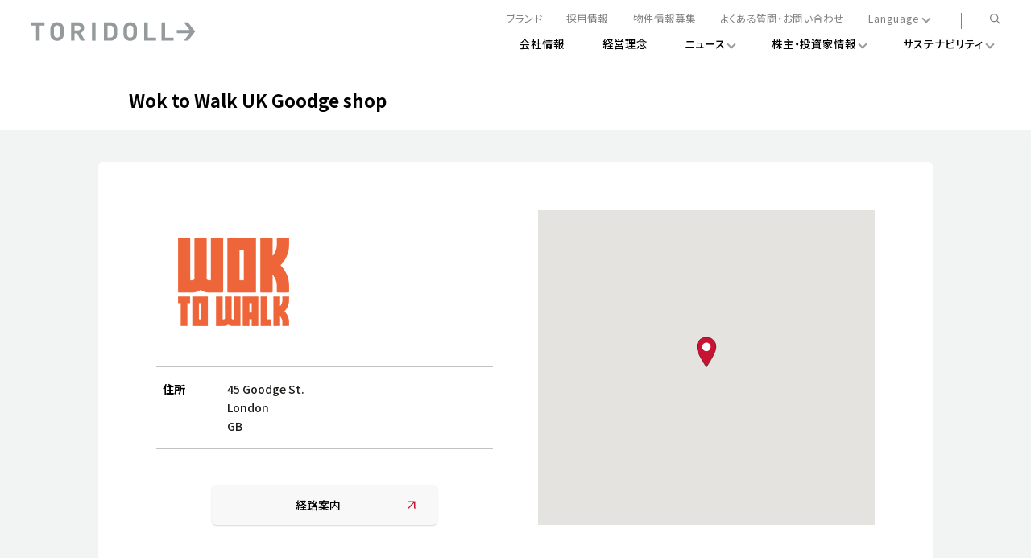

--- FILE ---
content_type: text/html; charset=utf-8
request_url: https://stores.toridoll.com/wok-to-walk47
body_size: 4924
content:
<!doctype html><html id="yext-html" lang="ja"><head><meta http-equiv="Content-Type" content="text/html; charset=utf-8"/><meta http-equiv="X-UA-Compatible" content="IE=edge"><link rel="dns-prefetch" href="//www.yext-pixel.com"><link rel="dns-prefetch" href="//a.cdnmktg.com"><link rel="dns-prefetch" href="//a.mktgcdn.com"><link rel="dns-prefetch" href="//dynl.mktgcdn.com"><link rel="dns-prefetch" href="//dynm.mktgcdn.com"><link rel="dns-prefetch" href="//www.google-analytics.com"><meta name="viewport" content="width=device-width, initial-scale=1, maximum-scale=5"><meta name="format-detection" content="telephone=no"><meta name="description" content="WOK TO WARK UK Goodge shop |  England London | できたての本物のおいしさをすべてのお客様へ。本格讃岐釜揚げうどん「丸亀製麺」をはじめ、いつまでも愛され続ける地域一番店を創造する外食産業のリーディングカンパニーです。"><meta property="og:title" content="Wok to Walk UK Goodge shop | England London | 店舗詳細 | 株式会社トリドールホールディングス | TORIDOLL"><meta property="og:description" content="WOK TO WARK UK Goodge shop |  England London | できたての本物のおいしさをすべてのお客様へ。本格讃岐釜揚げうどん「丸亀製麺」をはじめ、いつまでも愛され続ける地域一番店を創造する外食産業のリーディングカンパニーです。"><meta property="og:image" content=""><meta property="og:type" content="website"><meta property="og:url" content="https://stores.toridoll.com/wok-to-walk47"><meta name="twitter:card" content="summary"><link rel="canonical" href="https://stores.toridoll.com/wok-to-walk47" /><title>Wok to Walk UK Goodge shop | England London | 店舗詳細 | 株式会社トリドールホールディングス | TORIDOLL</title><link rel="shortcut icon" href="//dynl.mktgcdn.com/p/hW3A9aaXhSrmkKsfWlD5Z_KZzdKGVyIBZRmjQXnnGBE/16x16.png"><script>window.Yext = (function(Yext){Yext["baseUrl"] = ""; return Yext;})(window.Yext || {});</script><script>window.Yext = (function(Yext){Yext["locale"] = "ja"; return Yext;})(window.Yext || {});</script><script>window.Yext = (function(Yext){Yext["siteInternalHostName"] = "stores.toridoll.com"; return Yext;})(window.Yext || {});</script><script>window.Yext = (function(Yext){Yext["basePath"] = "wok-to-walk47"; return Yext;})(window.Yext || {});</script><script type="application/json" id="monitoring-data">{"isStaging":false,"siteDomain":"stores.toridoll.com","siteId":37986,"soyTemplateName":"locationEntity.layout"}</script><script>window.yextAnalyticsEnabled=true;window.enableYextAnalytics=window.enableYextAnalytics||function(){window.yextAnalyticsEnabled=true};</script><meta name="geo.position" content="51.51920740842701;-0.13584561190762123"><meta name="geo.placename" content="London,England"><meta name="geo.region" content="GB-England"><script nomodule src="permanent-b0b701/i18nBundle_ja_es5.77bc3c75.js" defer></script><script crossorigin="use-credentials" type="module" src="permanent-b0b701/i18nBundle_ja_es6.0bee578e.js"></script><!- webpack-soy-plugin entry="es6/stores.toridoll.com/locationEntity/index" -><script crossorigin="use-credentials" type="module" src="permanent-b0b701/node_modules~es6/primary/answers/index~es6/primary/cityList/index~es6/primary/four_oh_four/index~es6~df4367bf.46779148.js" defer data-webpack-inline></script><script crossorigin="use-credentials" type="module" src="permanent-b0b701/node_modules~es6/primary/answers/index~es6/primary/cityList/index~es6/primary/globalDirectory/index~~1cb621be.33ed789e.js" defer data-webpack-inline></script><link rel="stylesheet" type="text/css" href="permanent-b0b701/es6/stores.toridoll.com/locationEntity/index.7465b6d3.css" data-webpack-inline-force><script crossorigin="use-credentials" type="module" src="permanent-b0b701/es6/stores.toridoll.com/locationEntity/index.d00aa192.js" defer data-webpack-inline></script><!- webpack-soy-plugin end -><!- webpack-soy-plugin entry="es5/stores.toridoll.com/locationEntity/index" -><script nomodule src="permanent-b0b701/node_modules~es5/primary/answers/index~es5/primary/cityList/index~es5/primary/four_oh_four/index~es5~55fb45ab.f80663e8.js" defer data-webpack-inline></script><script nomodule src="permanent-b0b701/node_modules~es5/primary/answers/index~es5/primary/cityList/index~es5/primary/globalDirectory/index~~3b122933.2da1b474.js" defer data-webpack-inline></script><script nomodule src="permanent-b0b701/es5/stores.toridoll.com/locationEntity/index.f6b2ef67.js" defer data-webpack-inline></script><!- webpack-soy-plugin end -><link id="page-url" itemprop="url" href="https://stores.toridoll.com/wok-to-walk47"><link rel="preload" href="https://www.google-analytics.com/analytics.js" as="script"><script>window.ga=window.ga||function(){(ga.q=ga.q||[]).push(arguments)}; ga.l=+new Date;</script><script src="https://www.google-analytics.com/analytics.js"></script><script>(function () {ga('create', {'name': 'yext', 'trackingId': 'UA-140306537-1', 'cookieDomain': 'auto'});})();</script><script>(function () {ga('yext.send', {"dimension1":"locationEntity","dimension2":"England","dimension3":"London","dimension4":"45 Goodge St.","dimension5":"W1T 1TB","dimension6":"GB","hitType":"pageview"});})();</script><!-- Google Tag Manager --><script>(function(w,d,s,l,i){w[l]=w[l]||[];w[l].push({'gtm.start': new Date().getTime(),event:'gtm.js'});var f=d.getElementsByTagName(s)[0], j=d.createElement(s),dl=l!='dataLayer'?'&l='+l:'';j.async=true;j.src= 'https://www.googletagmanager.com/gtm.js?id='+i+dl;f.parentNode.insertBefore(j,f);})(window,document,'script','dataLayer','GTM-P5D845M');</script><!-- End Google Tag Manager --><script>(function(w,d,y){w['YextAnalyticsObject']=y; w[y]=w[y]||function(){(w[y].q=w[y].q||[]).push(arguments)}; w[y]('create',2193090,37986,false);})(window, document, 'ya');</script><script>ya('set',{"ids":28798566,"pageSetId":"Locations"});ya('pageview');</script><script>ga('yext.send', 'event', 'Geo', 'CityList Directory (count = 1)', 'London, England');</script><script type="application/json" class="js-header-ajaxurl">{"url":"https://www.toridoll.com/common_2020/inc/jp/header.html"}</script><script type="application/json" class="js-footer-ajaxurl">{"url":"https://www.toridoll.com/common_2020/inc/jp/footer.html"}</script><!-- custom html/css -->
<style>
.Hero-caption {
    font-size: 38px;
    line-height: 56px;
    letter-spacing: 1.9px;
    -webkit-font-smoothing: antialiased;
}

.Hero-caption.l-visible-only-xs {
    font-size: 36px;
    line-height: 46px;
    letter-spacing: 1.28px;
    -webkit-font-smoothing: antialiased;
}

@media (min-width: 48rem) {
    .Hero-captionWrapper {
        margin-top: 68px;
    }    
}

@media (min-width: 48rem) {
    .Info {
        margin-top: 53px;
    }    
}

.Info-title {
    line-height: 36px;
    margin-bottom: 10px;
    -webkit-font-smoothing: antialiased;
}

.Info-description {
    line-height: 32px;
    -webkit-font-smoothing: antialiased;
}

@media (max-width: 640px) {
    .Info-title {
        font-size: 18px;
        line-height: 32px;
        margin-bottom: 10px;
        -webkit-font-smoothing: antialiased;
    }
    .Info-description {
        font-size: 14px;
        line-height: 24px;
        -webkit-font-smoothing: antialiased;
    }
}

/* store.toridoll.com */
.Core, .Locator-searchForm, .Nearby {
    background-color: #F2F4F4;
}

/* ajax header height adjustment */
#main {
    padding-top: 16vw;
}

@media screen and (min-width: 767px) {
    #main {
        padding-top:7.944444444444445vw;
    }
}

@media screen and (min-width: 1180px) {
    #main {
        padding-top:88px;
    }
}

/* nearby add left space hoursToday */
.Nearby .c-hours-today {
    margin-left: 0.25rem;
}
/* nearby hours wrap */
.Teaser--nearby .Teaser-hoursStatus {
    flex-wrap: wrap;
}

.Staff {
display: none;
}


</style>
<script>
window.addEventListener('DOMContentLoaded', () => {
  const staff = document.querySelector('.Staff');
  staff & staff.remove();
});
</script>
</head><body id="yext" class="Text"><a href="#first-anchor" class="sr-only sr-only-focusable" id="skip-nav">Skip to content</a><!-- Google Tag Manager (noscript) --><noscript><iframe src="https://www.googletagmanager.com/ns.html?id=GTM-P5D845M" height="0" width="0" style="display:none;visibility:hidden"></iframe></noscript><!-- End Google Tag Manager (noscript) --><div class="t-layout js-layout"><div class="t-layout__sidebar" id="component-header" data-ya-scope="header"></div><div id="component-mobile-header" data-ya-scope="header"></div><div id="component-mobile-navbar" data-ya-scope="header"></div><div id="ajax-header" data-ya-scope="header"></div><div class="t-layout__main"><div class="Main-container t-layout__container"><a href="#skip-nav" class="sr-only sr-only-focusable" id="first-anchor">Return to Nav</a><main id="main" class="Main" itemscope itemtype="http://schema.org/Restaurant" itemid="https://stores.toridoll.com/#28798566" itemref="page-url"><div class="Main-content"><link itemprop="image" href=""><div class="Title Title-container"><h1 class="Title-content" itemprop="name" id="location-name">Wok to Walk UK Goodge shop</h1></div><article class="Core js-core" data-ya-scope="core"><div class="Core-container"><div class="Core-card"><div class="Core-info"><div class="Core-logoWrapper Core-row"><img class="Core-logo" src="//dynl.mktgcdn.com/p/XLBBBsSLU2TlljzM56BXXeRoTgJEEoIJ2p65U2-kuLg/178x178.png" alt=""/></div><div class="Core-row"><h2 class="Core-label">住所</h2><div class="Core-address"><span class="coordinates" itemprop="geo" itemscope itemtype="http://schema.org/GeoCoordinates"><meta itemprop="latitude" content="51.51920740842701"><meta itemprop="longitude" content="-0.13584561190762123"></span><address class="c-address" id="address" itemscope itemtype="http://schema.org/PostalAddress" itemprop="address" data-country="GB"><meta itemprop="addressLocality" content="London"><meta itemprop="streetAddress" content="45 Goodge St."><div class="c-AddressRow">45 Goodge St. </div><div class="c-AddressRow"> London <span class="c-address-postal-code" itemprop="postalCode">W1T 1TB</span> </div><div class="c-AddressRow"><abbr title="イギリス" aria-label="イギリス" class="c-address-country-name c-address-country-gb" itemprop="addressCountry">GB</abbr></div></address></div></div><div class="Core-buttons"><a class="Core-getDirections Core-getDirections--desktop" href="https://www.google.com/maps/search/?api=1&amp;query=45+Goodge+St.+London+England+W1T+1TB+GB" data-ya-track="getdirections"><span class="Core-getDirectionsLabel">経路案内</span><svg width="16" height="16" viewBox="0 0 16 16" fill="none" xmlns="http://www.w3.org/2000/svg"><g><path d="M3.75806 12.484L11.5001 4.5" stroke="#C81432" stroke-width="1.3"/><path d="M3.33643 4.05212C5.00846 4.28129 6.69471 4.39094 8.38234 4.38022C9.14884 4.38022 10.742 4.30739 11.8401 4.22042C11.7531 5.31855 11.6803 6.91166 11.6803 7.67817C11.6696 9.3658 11.7792 11.052 12.0084 12.7241" stroke="#C81432" stroke-width="1.5" stroke-linejoin="round"/></g></svg></a></div></div><div class="Core-map"><div class="location-map-wrapper js-location-map-wrapper" id="schema-location" itemprop="location" itemscope itemtype="http://schema.org/Place" itemref="address location-name"><span class="coordinates" itemprop="geo" itemscope itemtype="http://schema.org/GeoCoordinates"><meta itemprop="latitude" content="51.51920740842701"><meta itemprop="longitude" content="-0.13584561190762123"></span><link itemprop="hasMap" href="//maps.googleapis.com/maps/api/staticmap?center=51.51920740842701%2C-0.13584561190762123&channel=stores.toridoll.com&client=gme-yextinc&maptype=roadmap&markers=color%3Ared%7C51.51920740842701%2C-0.13584561190762123&sensor=false&size=350x350&zoom=13&signature=kpDrAKtCFT-u_FMogXAHRh4hx1M="><div class="c-map-with-pins"><div id="dir-map" class="dir-map"></div></div><script type="application/json" class="js-map-data">{"latitude":51.51920740842701,"longitude":-0.13584561190762123}</script></div></div><a class="Core-getDirections Core-getDirections--mobile" href="https://www.google.com/maps/search/?api=1&amp;query=45+Goodge+St.+London+England+W1T+1TB+GB" data-ya-track="getdirections"><span class="Core-getDirectionsLabel">経路案内</span><svg width="16" height="16" viewBox="0 0 16 16" fill="none" xmlns="http://www.w3.org/2000/svg"><g><path d="M3.75806 12.484L11.5001 4.5" stroke="#C81432" stroke-width="1.3"/><path d="M3.33643 4.05212C5.00846 4.28129 6.69471 4.39094 8.38234 4.38022C9.14884 4.38022 10.742 4.30739 11.8401 4.22042C11.7531 5.31855 11.6803 6.91166 11.6803 7.67817C11.6696 9.3658 11.7792 11.052 12.0084 12.7241" stroke="#C81432" stroke-width="1.5" stroke-linejoin="round"/></g></svg></a></div></div></article><article class="Search" data-ya-scope="search"><div class="Search-container"><a class="Search-button" href="search" data-ya-track="tolocator"><svg width="14" height="8" viewBox="0 0 14 8" fill="none" xmlns="http://www.w3.org/2000/svg"><path stroke="currentColor" d="M13.129 1.271C11.7847 2.29126 10.5148 3.40608 9.32903 4.607C8.78703 5.149 7.71203 6.327 6.99703 7.165C6.28203 6.327 5.20703 5.149 4.66503 4.607C3.47927 3.40608 2.20938 2.29126 0.865027 1.271" stroke-width="1.5" stroke-linejoin="round"/></svg><span class="Search-buttonLabel">店舗検索に戻る</span></a></div></article><article class="Nearby" data-ya-scope="Nearby"><div class="Nearby-container"><h2 class="Nearby-title">近くの店舗</h2><ul class="Nearby-locList"><li class="Nearby-locItem"><div class="Teaser Teaser--nearby"><div class="Teaser-card"><h3 class="Teaser-title"><a class="Teaser-titleLink" href="fm0063" data-ya-track="businessname"><img class="Teaser-logo" src="//dynl.mktgcdn.com/p/O_syRqUCEgcvVqDWPBKSHhj4_Hu3Sfq7U78Ttb-BtPM/196x216.png" alt=""/><span class="Teaser-titleLinkText">Franco Manca Tottenham Court Road</span></a></h3><div class="Teaser-address"><address class="c-address" data-country="GB"><div class="c-AddressRow">104 Tottenham Court Road, London </div><div class="c-AddressRow"> London <span class="c-address-postal-code">W1T 4EW</span> </div><div class="c-AddressRow"><abbr title="イギリス" aria-label="イギリス" class="c-address-country-name c-address-country-gb">GB</abbr></div></address></div></div></div></li><li class="Nearby-locItem"><div class="Teaser Teaser--nearby"><div class="Teaser-card"><h3 class="Teaser-title"><a class="Teaser-titleLink" href="fm0011" data-ya-track="businessname"><img class="Teaser-logo" src="//dynl.mktgcdn.com/p/O_syRqUCEgcvVqDWPBKSHhj4_Hu3Sfq7U78Ttb-BtPM/196x216.png" alt=""/><span class="Teaser-titleLinkText">Franco Manca Soho</span></a></h3><div class="Teaser-address"><address class="c-address" data-country="GB"><div class="c-AddressRow">51 Berwick Street, London </div><div class="c-AddressRow"> London <span class="c-address-postal-code">W1F 8SJ</span> </div><div class="c-AddressRow"><abbr title="イギリス" aria-label="イギリス" class="c-address-country-name c-address-country-gb">GB</abbr></div></address></div></div></div></li><li class="Nearby-locItem"><div class="Teaser Teaser--nearby"><div class="Teaser-card"><h3 class="Teaser-title"><a class="Teaser-titleLink" href="rg0008" data-ya-track="businessname"><img class="Teaser-logo" src="//dynl.mktgcdn.com/p/J5PqlGpx0YJ9shGFV9ojOzLpQbF1yDyW9PIVIGmIMfE/196x110.png" alt=""/><span class="Teaser-titleLinkText">The Real Greek Soho</span></a></h3><div class="Teaser-address"><address class="c-address" data-country="GB"><div class="c-AddressRow">London 50 Berwick Street </div><div class="c-AddressRow"> London <span class="c-address-postal-code">W1F 8SJ</span> </div><div class="c-AddressRow"><abbr title="イギリス" aria-label="イギリス" class="c-address-country-name c-address-country-gb">GB</abbr></div></address></div></div></div></li></ul></div></article></div></main><div class="Main-breadcrumbs"><div class="l-container"><nav class="c-bread-crumbs" data-ya-scope="breadcrumbs" aria-label="Breadcrumb"><ol class="c-bread-crumbs-list" itemscope itemtype="http://schema.org/BreadcrumbList"><li class="c-bread-crumbs-item" itemscope itemprop="itemListElement" itemtype="http://schema.org/ListItem"><link itemprop="item" href="https://www.toridoll.com"><a class="c-bread-crumbs-link" href="https://www.toridoll.com" data-ya-track="#"><span class="c-bread-crumbs-name" itemprop="name">トップ
<style>
.o-header__menu-link {
    color: #44413c;
    width: 19px;
}
.o-footer__corporate {
    font-weight: 400;
    color: #44413c;
}
</style></span></a><meta itemprop="position" content="1"></li><li class="c-bread-crumbs-item" itemscope itemprop="itemListElement" itemtype="http://schema.org/ListItem"><link itemprop="item" href="https://stores.toridoll.com/"><a class="c-bread-crumbs-link" href="https://stores.toridoll.com/" data-ya-track="#"><span class="c-bread-crumbs-name" itemprop="name">お店・ サービス</span></a><meta itemprop="position" content="2"></li><li class="c-bread-crumbs-item" itemscope itemprop="itemListElement" itemtype="http://schema.org/ListItem"><link itemprop="item" href="index.html?country=イギリス"><a class="c-bread-crumbs-link" href="index.html?country=イギリス" data-ya-track="#"><span class="c-bread-crumbs-name" itemprop="name">イギリス</span></a><meta itemprop="position" content="3"></li><li class="c-bread-crumbs-item" itemscope itemprop="itemListElement" itemtype="http://schema.org/ListItem"><link itemprop="item" href="イギリス//england"><a class="c-bread-crumbs-link" href="イギリス//england" data-ya-track="#"><span class="c-bread-crumbs-name" itemprop="name">England</span></a><meta itemprop="position" content="4"></li><li class="c-bread-crumbs-item" itemscope itemprop="itemListElement" itemtype="http://schema.org/ListItem"><link itemprop="item" href="イギリス/england/london"><a class="c-bread-crumbs-link" href="イギリス/england/london" data-ya-track="#"><span class="c-bread-crumbs-name" itemprop="name">London</span></a><meta itemprop="position" content="5"></li><li class="c-bread-crumbs-item"><span class="c-bread-crumbs-name" aria-current="page">45 Goodge St.</span></li></ol></nav></div></div></div><div id="component-footer" data-ya-scope="footer"></div><div id="ajax-footer" data-ya-scope="footer"></div></div></div></body></html>

--- FILE ---
content_type: text/css; charset=utf-8
request_url: https://stores.toridoll.com/permanent-b0b701/es6/stores.toridoll.com/locationEntity/index.7465b6d3.css
body_size: 15777
content:
.slick-slider{position:relative;display:block;-webkit-box-sizing:border-box;box-sizing:border-box;-webkit-touch-callout:none;-webkit-user-select:none;-moz-user-select:none;-ms-user-select:none;user-select:none;-ms-touch-action:pan-y;touch-action:pan-y;-webkit-tap-highlight-color:transparent}.slick-list{position:relative;overflow:hidden;display:block;margin:0;padding:0}.slick-list:focus{outline:none}.slick-list.dragging{cursor:pointer;cursor:hand}.slick-slider .slick-track,.slick-slider .slick-list{-webkit-transform:translate3d(0,0,0);transform:translate3d(0,0,0)}.slick-track{position:relative;left:0;top:0;display:block;margin-left:auto;margin-right:auto}.slick-track:before,.slick-track:after{content:"";display:table}.slick-track:after{clear:both}.slick-loading .slick-track{visibility:hidden}.slick-slide{float:left;height:100%;min-height:.0625rem;display:none}[dir=rtl] .slick-slide{float:right}.slick-slide img{display:block}.slick-slide.slick-loading img{display:none}.slick-slide.dragging img{pointer-events:none}.slick-initialized .slick-slide{display:block}.slick-loading .slick-slide{visibility:hidden}.slick-vertical .slick-slide{display:block;height:auto;border:.0625rem solid transparent}.slick-arrow.slick-hidden{display:none}.slick-loading .slick-list{background:#fff url(../../../node_modules/slick-carousel/slick/ajax-loader.fb6f3c23.gif) center center no-repeat}@font-face{font-family:"slick";src:url(../../../node_modules/slick-carousel/slick/fonts/slick.a4e97f5a.eot);src:url(../../../node_modules/slick-carousel/slick/fonts/slick.a4e97f5a.eot) format("embedded-opentype"),url(../../../node_modules/slick-carousel/slick/fonts/slick.29518378.woff) format("woff"),url(../../../node_modules/slick-carousel/slick/fonts/slick.c94f7671.ttf) format("truetype"),url(../../../node_modules/slick-carousel/slick/fonts/slick.2630a3e3.svg) format("svg");font-weight:normal;font-style:normal}.slick-prev,.slick-next{position:absolute;display:block;height:1.25rem;width:1.25rem;line-height:NaN;font-size:0;cursor:pointer;background:transparent;color:transparent;top:50%;-webkit-transform:translate(0,-50%);transform:translate(0,-50%);padding:0;border:none;outline:none}.slick-prev:hover,.slick-prev:focus,.slick-next:hover,.slick-next:focus{outline:none;background:transparent;color:transparent}.slick-prev:hover:before,.slick-prev:focus:before,.slick-next:hover:before,.slick-next:focus:before{opacity:1}.slick-prev.slick-disabled:before,.slick-next.slick-disabled:before{opacity:.25}.slick-prev:before,.slick-next:before{font-family:"slick";font-size:1.25rem;line-height:1;color:#fff;opacity:.75;-webkit-font-smoothing:antialiased;-moz-osx-font-smoothing:grayscale}.slick-prev{left:-1.5625rem}[dir=rtl] .slick-prev{left:auto;right:-1.5625rem}.slick-prev:before{content:"\2190"}[dir=rtl] .slick-prev:before{content:"\2192"}.slick-next{right:-1.5625rem}[dir=rtl] .slick-next{left:-1.5625rem;right:auto}.slick-next:before{content:"\2192"}[dir=rtl] .slick-next:before{content:"\2190"}.slick-dotted.slick-slider{margin-bottom:1.875rem}.slick-dots{position:absolute;bottom:-1.5625rem;list-style:none;display:block;text-align:center;padding:0;margin:0;width:100%}.slick-dots li{position:relative;display:inline-block;height:1.25rem;width:1.25rem;margin:0 .3125rem;padding:0;cursor:pointer}.slick-dots li button{border:0;background:transparent;display:block;height:1.25rem;width:1.25rem;outline:none;line-height:NaN;font-size:0;color:transparent;padding:.3125rem;cursor:pointer}.slick-dots li button:hover,.slick-dots li button:focus{outline:none}.slick-dots li button:hover:before,.slick-dots li button:focus:before{opacity:1}.slick-dots li button:before{position:absolute;top:0;left:0;content:"\2022";width:1.25rem;height:1.25rem;font-family:"slick";font-size:.375rem;line-height:3.33;text-align:center;color:#000;opacity:.25;-webkit-font-smoothing:antialiased;-moz-osx-font-smoothing:grayscale}.slick-dots li.slick-active button:before{color:#000;opacity:.75}@font-face{font-family:"Shuei ShogoMincho";src:url(../../../assets/fonts/A-OTF-ShueiShogoMStd-H.9fa91a08.otf);font-weight:400;font-style:normal;font-display:swap}@font-face{font-family:"Noto Sans JP";src:url(../../../assets/fonts/NotoSansJP-Regular.9e559308.otf);font-weight:400;font-style:normal;font-display:swap}@font-face{font-family:"Roboto";src:url(../../../assets/fonts/Roboto-Regular.fc2b5060.ttf);font-weight:400;font-style:normal;font-display:swap}@font-face{font-family:"Roboto";src:url(../../../assets/fonts/Roboto-Bold.f80816a5.ttf);font-weight:700;font-style:normal;font-display:swap}.List{list-style-type:disc;display:block;padding-left:1.25rem;margin-top:1.5em;margin-bottom:1.5em}.List-item{display:list-item}.l-row{display:-webkit-box;display:-ms-flexbox;display:flex;margin-left:-1.5rem;margin-right:-1.5rem}@media (min-width: 48rem){.l-row{margin-left:-1rem;margin-right:-1rem}}@media (min-width: 63.25rem){.l-row{margin-left:-1rem;margin-right:-1rem}}@media (min-width: 75rem){.l-row{margin-left:-1rem;margin-right:-1rem}}@media (max-width: 47.9375rem){.l-row{-webkit-box-orient:vertical;-webkit-box-direction:normal;-ms-flex-direction:column;flex-direction:column}}@media (min-width: 48rem){.l-row{-ms-flex-wrap:wrap;flex-wrap:wrap}}.l-row-separator{border-bottom:solid .0625rem #222}.l-row-vertical-margin-top{margin-top:2rem}.l-row-vertical-margin-top-sm{margin-top:1rem}.l-row-vertical-margin-bottom{margin-bottom:2rem}.l-row-vertical-margin-bottom-sm{margin-bottom:1rem}@media (min-width: 75rem){.l-col-lg-1-up{width:8.3333333333%;padding-left:1.5rem;padding-right:1.5rem}}@media (min-width: 75rem)and (min-width: 48rem)and (max-width: 63.1875rem){.l-col-lg-1-up{padding-left:1rem;padding-right:1rem}}@media (min-width: 75rem)and (min-width: 63.25rem)and (max-width: 74.9375rem){.l-col-lg-1-up{padding-left:1rem;padding-right:1rem}}@media (min-width: 75rem)and (min-width: 75rem){.l-col-lg-1-up{padding-left:1rem;padding-right:1rem}}@media (min-width: 63.25rem){.l-col-md-1-up{width:8.3333333333%;padding-left:1.5rem;padding-right:1.5rem}}@media (min-width: 63.25rem)and (min-width: 48rem)and (max-width: 63.1875rem){.l-col-md-1-up{padding-left:1rem;padding-right:1rem}}@media (min-width: 63.25rem)and (min-width: 63.25rem)and (max-width: 74.9375rem){.l-col-md-1-up{padding-left:1rem;padding-right:1rem}}@media (min-width: 63.25rem)and (min-width: 75rem){.l-col-md-1-up{padding-left:1rem;padding-right:1rem}}@media (min-width: 48rem){.l-col-sm-1-up{width:8.3333333333%;padding-left:1.5rem;padding-right:1.5rem}}@media (min-width: 48rem)and (min-width: 48rem)and (max-width: 63.1875rem){.l-col-sm-1-up{padding-left:1rem;padding-right:1rem}}@media (min-width: 48rem)and (min-width: 63.25rem)and (max-width: 74.9375rem){.l-col-sm-1-up{padding-left:1rem;padding-right:1rem}}@media (min-width: 48rem)and (min-width: 75rem){.l-col-sm-1-up{padding-left:1rem;padding-right:1rem}}@media (max-width: 74.9375rem){.l-col-md-1-down{width:8.3333333333%;padding-left:1.5rem;padding-right:1.5rem}}@media (max-width: 74.9375rem)and (min-width: 48rem)and (max-width: 63.1875rem){.l-col-md-1-down{padding-left:1rem;padding-right:1rem}}@media (max-width: 74.9375rem)and (min-width: 63.25rem)and (max-width: 74.9375rem){.l-col-md-1-down{padding-left:1rem;padding-right:1rem}}@media (max-width: 74.9375rem)and (min-width: 75rem){.l-col-md-1-down{padding-left:1rem;padding-right:1rem}}@media (max-width: 63.1875rem){.l-col-sm-1-down{width:8.3333333333%;padding-left:1.5rem;padding-right:1.5rem}}@media (max-width: 63.1875rem)and (min-width: 48rem)and (max-width: 63.1875rem){.l-col-sm-1-down{padding-left:1rem;padding-right:1rem}}@media (max-width: 63.1875rem)and (min-width: 63.25rem)and (max-width: 74.9375rem){.l-col-sm-1-down{padding-left:1rem;padding-right:1rem}}@media (max-width: 63.1875rem)and (min-width: 75rem){.l-col-sm-1-down{padding-left:1rem;padding-right:1rem}}@media (max-width: 47.9375rem){.l-col-xs-1-down{width:8.3333333333%;padding-left:1.5rem;padding-right:1.5rem}}@media (max-width: 47.9375rem)and (min-width: 48rem)and (max-width: 63.1875rem){.l-col-xs-1-down{padding-left:1rem;padding-right:1rem}}@media (max-width: 47.9375rem)and (min-width: 63.25rem)and (max-width: 74.9375rem){.l-col-xs-1-down{padding-left:1rem;padding-right:1rem}}@media (max-width: 47.9375rem)and (min-width: 75rem){.l-col-xs-1-down{padding-left:1rem;padding-right:1rem}}@media (min-width: 75rem){.l-col-lg-2-up{width:16.6666666667%;padding-left:1.5rem;padding-right:1.5rem}}@media (min-width: 75rem)and (min-width: 48rem)and (max-width: 63.1875rem){.l-col-lg-2-up{padding-left:1rem;padding-right:1rem}}@media (min-width: 75rem)and (min-width: 63.25rem)and (max-width: 74.9375rem){.l-col-lg-2-up{padding-left:1rem;padding-right:1rem}}@media (min-width: 75rem)and (min-width: 75rem){.l-col-lg-2-up{padding-left:1rem;padding-right:1rem}}@media (min-width: 63.25rem){.l-col-md-2-up{width:16.6666666667%;padding-left:1.5rem;padding-right:1.5rem}}@media (min-width: 63.25rem)and (min-width: 48rem)and (max-width: 63.1875rem){.l-col-md-2-up{padding-left:1rem;padding-right:1rem}}@media (min-width: 63.25rem)and (min-width: 63.25rem)and (max-width: 74.9375rem){.l-col-md-2-up{padding-left:1rem;padding-right:1rem}}@media (min-width: 63.25rem)and (min-width: 75rem){.l-col-md-2-up{padding-left:1rem;padding-right:1rem}}@media (min-width: 48rem){.l-col-sm-2-up{width:16.6666666667%;padding-left:1.5rem;padding-right:1.5rem}}@media (min-width: 48rem)and (min-width: 48rem)and (max-width: 63.1875rem){.l-col-sm-2-up{padding-left:1rem;padding-right:1rem}}@media (min-width: 48rem)and (min-width: 63.25rem)and (max-width: 74.9375rem){.l-col-sm-2-up{padding-left:1rem;padding-right:1rem}}@media (min-width: 48rem)and (min-width: 75rem){.l-col-sm-2-up{padding-left:1rem;padding-right:1rem}}@media (max-width: 74.9375rem){.l-col-md-2-down{width:16.6666666667%;padding-left:1.5rem;padding-right:1.5rem}}@media (max-width: 74.9375rem)and (min-width: 48rem)and (max-width: 63.1875rem){.l-col-md-2-down{padding-left:1rem;padding-right:1rem}}@media (max-width: 74.9375rem)and (min-width: 63.25rem)and (max-width: 74.9375rem){.l-col-md-2-down{padding-left:1rem;padding-right:1rem}}@media (max-width: 74.9375rem)and (min-width: 75rem){.l-col-md-2-down{padding-left:1rem;padding-right:1rem}}@media (max-width: 63.1875rem){.l-col-sm-2-down{width:16.6666666667%;padding-left:1.5rem;padding-right:1.5rem}}@media (max-width: 63.1875rem)and (min-width: 48rem)and (max-width: 63.1875rem){.l-col-sm-2-down{padding-left:1rem;padding-right:1rem}}@media (max-width: 63.1875rem)and (min-width: 63.25rem)and (max-width: 74.9375rem){.l-col-sm-2-down{padding-left:1rem;padding-right:1rem}}@media (max-width: 63.1875rem)and (min-width: 75rem){.l-col-sm-2-down{padding-left:1rem;padding-right:1rem}}@media (max-width: 47.9375rem){.l-col-xs-2-down{width:16.6666666667%;padding-left:1.5rem;padding-right:1.5rem}}@media (max-width: 47.9375rem)and (min-width: 48rem)and (max-width: 63.1875rem){.l-col-xs-2-down{padding-left:1rem;padding-right:1rem}}@media (max-width: 47.9375rem)and (min-width: 63.25rem)and (max-width: 74.9375rem){.l-col-xs-2-down{padding-left:1rem;padding-right:1rem}}@media (max-width: 47.9375rem)and (min-width: 75rem){.l-col-xs-2-down{padding-left:1rem;padding-right:1rem}}@media (min-width: 75rem){.l-col-lg-3-up{width:25%;padding-left:1.5rem;padding-right:1.5rem}}@media (min-width: 75rem)and (min-width: 48rem)and (max-width: 63.1875rem){.l-col-lg-3-up{padding-left:1rem;padding-right:1rem}}@media (min-width: 75rem)and (min-width: 63.25rem)and (max-width: 74.9375rem){.l-col-lg-3-up{padding-left:1rem;padding-right:1rem}}@media (min-width: 75rem)and (min-width: 75rem){.l-col-lg-3-up{padding-left:1rem;padding-right:1rem}}@media (min-width: 63.25rem){.l-col-md-3-up{width:25%;padding-left:1.5rem;padding-right:1.5rem}}@media (min-width: 63.25rem)and (min-width: 48rem)and (max-width: 63.1875rem){.l-col-md-3-up{padding-left:1rem;padding-right:1rem}}@media (min-width: 63.25rem)and (min-width: 63.25rem)and (max-width: 74.9375rem){.l-col-md-3-up{padding-left:1rem;padding-right:1rem}}@media (min-width: 63.25rem)and (min-width: 75rem){.l-col-md-3-up{padding-left:1rem;padding-right:1rem}}@media (min-width: 48rem){.l-col-sm-3-up{width:25%;padding-left:1.5rem;padding-right:1.5rem}}@media (min-width: 48rem)and (min-width: 48rem)and (max-width: 63.1875rem){.l-col-sm-3-up{padding-left:1rem;padding-right:1rem}}@media (min-width: 48rem)and (min-width: 63.25rem)and (max-width: 74.9375rem){.l-col-sm-3-up{padding-left:1rem;padding-right:1rem}}@media (min-width: 48rem)and (min-width: 75rem){.l-col-sm-3-up{padding-left:1rem;padding-right:1rem}}@media (max-width: 74.9375rem){.l-col-md-3-down{width:25%;padding-left:1.5rem;padding-right:1.5rem}}@media (max-width: 74.9375rem)and (min-width: 48rem)and (max-width: 63.1875rem){.l-col-md-3-down{padding-left:1rem;padding-right:1rem}}@media (max-width: 74.9375rem)and (min-width: 63.25rem)and (max-width: 74.9375rem){.l-col-md-3-down{padding-left:1rem;padding-right:1rem}}@media (max-width: 74.9375rem)and (min-width: 75rem){.l-col-md-3-down{padding-left:1rem;padding-right:1rem}}@media (max-width: 63.1875rem){.l-col-sm-3-down{width:25%;padding-left:1.5rem;padding-right:1.5rem}}@media (max-width: 63.1875rem)and (min-width: 48rem)and (max-width: 63.1875rem){.l-col-sm-3-down{padding-left:1rem;padding-right:1rem}}@media (max-width: 63.1875rem)and (min-width: 63.25rem)and (max-width: 74.9375rem){.l-col-sm-3-down{padding-left:1rem;padding-right:1rem}}@media (max-width: 63.1875rem)and (min-width: 75rem){.l-col-sm-3-down{padding-left:1rem;padding-right:1rem}}@media (max-width: 47.9375rem){.l-col-xs-3-down{width:25%;padding-left:1.5rem;padding-right:1.5rem}}@media (max-width: 47.9375rem)and (min-width: 48rem)and (max-width: 63.1875rem){.l-col-xs-3-down{padding-left:1rem;padding-right:1rem}}@media (max-width: 47.9375rem)and (min-width: 63.25rem)and (max-width: 74.9375rem){.l-col-xs-3-down{padding-left:1rem;padding-right:1rem}}@media (max-width: 47.9375rem)and (min-width: 75rem){.l-col-xs-3-down{padding-left:1rem;padding-right:1rem}}@media (min-width: 75rem){.l-col-lg-4-up{width:33.3333333333%;padding-left:1.5rem;padding-right:1.5rem}}@media (min-width: 75rem)and (min-width: 48rem)and (max-width: 63.1875rem){.l-col-lg-4-up{padding-left:1rem;padding-right:1rem}}@media (min-width: 75rem)and (min-width: 63.25rem)and (max-width: 74.9375rem){.l-col-lg-4-up{padding-left:1rem;padding-right:1rem}}@media (min-width: 75rem)and (min-width: 75rem){.l-col-lg-4-up{padding-left:1rem;padding-right:1rem}}@media (min-width: 63.25rem){.l-col-md-4-up{width:33.3333333333%;padding-left:1.5rem;padding-right:1.5rem}}@media (min-width: 63.25rem)and (min-width: 48rem)and (max-width: 63.1875rem){.l-col-md-4-up{padding-left:1rem;padding-right:1rem}}@media (min-width: 63.25rem)and (min-width: 63.25rem)and (max-width: 74.9375rem){.l-col-md-4-up{padding-left:1rem;padding-right:1rem}}@media (min-width: 63.25rem)and (min-width: 75rem){.l-col-md-4-up{padding-left:1rem;padding-right:1rem}}@media (min-width: 48rem){.l-col-sm-4-up{width:33.3333333333%;padding-left:1.5rem;padding-right:1.5rem}}@media (min-width: 48rem)and (min-width: 48rem)and (max-width: 63.1875rem){.l-col-sm-4-up{padding-left:1rem;padding-right:1rem}}@media (min-width: 48rem)and (min-width: 63.25rem)and (max-width: 74.9375rem){.l-col-sm-4-up{padding-left:1rem;padding-right:1rem}}@media (min-width: 48rem)and (min-width: 75rem){.l-col-sm-4-up{padding-left:1rem;padding-right:1rem}}@media (max-width: 74.9375rem){.l-col-md-4-down{width:33.3333333333%;padding-left:1.5rem;padding-right:1.5rem}}@media (max-width: 74.9375rem)and (min-width: 48rem)and (max-width: 63.1875rem){.l-col-md-4-down{padding-left:1rem;padding-right:1rem}}@media (max-width: 74.9375rem)and (min-width: 63.25rem)and (max-width: 74.9375rem){.l-col-md-4-down{padding-left:1rem;padding-right:1rem}}@media (max-width: 74.9375rem)and (min-width: 75rem){.l-col-md-4-down{padding-left:1rem;padding-right:1rem}}@media (max-width: 63.1875rem){.l-col-sm-4-down{width:33.3333333333%;padding-left:1.5rem;padding-right:1.5rem}}@media (max-width: 63.1875rem)and (min-width: 48rem)and (max-width: 63.1875rem){.l-col-sm-4-down{padding-left:1rem;padding-right:1rem}}@media (max-width: 63.1875rem)and (min-width: 63.25rem)and (max-width: 74.9375rem){.l-col-sm-4-down{padding-left:1rem;padding-right:1rem}}@media (max-width: 63.1875rem)and (min-width: 75rem){.l-col-sm-4-down{padding-left:1rem;padding-right:1rem}}@media (max-width: 47.9375rem){.l-col-xs-4-down{width:33.3333333333%;padding-left:1.5rem;padding-right:1.5rem}}@media (max-width: 47.9375rem)and (min-width: 48rem)and (max-width: 63.1875rem){.l-col-xs-4-down{padding-left:1rem;padding-right:1rem}}@media (max-width: 47.9375rem)and (min-width: 63.25rem)and (max-width: 74.9375rem){.l-col-xs-4-down{padding-left:1rem;padding-right:1rem}}@media (max-width: 47.9375rem)and (min-width: 75rem){.l-col-xs-4-down{padding-left:1rem;padding-right:1rem}}@media (min-width: 75rem){.l-col-lg-5-up{width:41.6666666667%;padding-left:1.5rem;padding-right:1.5rem}}@media (min-width: 75rem)and (min-width: 48rem)and (max-width: 63.1875rem){.l-col-lg-5-up{padding-left:1rem;padding-right:1rem}}@media (min-width: 75rem)and (min-width: 63.25rem)and (max-width: 74.9375rem){.l-col-lg-5-up{padding-left:1rem;padding-right:1rem}}@media (min-width: 75rem)and (min-width: 75rem){.l-col-lg-5-up{padding-left:1rem;padding-right:1rem}}@media (min-width: 63.25rem){.l-col-md-5-up{width:41.6666666667%;padding-left:1.5rem;padding-right:1.5rem}}@media (min-width: 63.25rem)and (min-width: 48rem)and (max-width: 63.1875rem){.l-col-md-5-up{padding-left:1rem;padding-right:1rem}}@media (min-width: 63.25rem)and (min-width: 63.25rem)and (max-width: 74.9375rem){.l-col-md-5-up{padding-left:1rem;padding-right:1rem}}@media (min-width: 63.25rem)and (min-width: 75rem){.l-col-md-5-up{padding-left:1rem;padding-right:1rem}}@media (min-width: 48rem){.l-col-sm-5-up{width:41.6666666667%;padding-left:1.5rem;padding-right:1.5rem}}@media (min-width: 48rem)and (min-width: 48rem)and (max-width: 63.1875rem){.l-col-sm-5-up{padding-left:1rem;padding-right:1rem}}@media (min-width: 48rem)and (min-width: 63.25rem)and (max-width: 74.9375rem){.l-col-sm-5-up{padding-left:1rem;padding-right:1rem}}@media (min-width: 48rem)and (min-width: 75rem){.l-col-sm-5-up{padding-left:1rem;padding-right:1rem}}@media (max-width: 74.9375rem){.l-col-md-5-down{width:41.6666666667%;padding-left:1.5rem;padding-right:1.5rem}}@media (max-width: 74.9375rem)and (min-width: 48rem)and (max-width: 63.1875rem){.l-col-md-5-down{padding-left:1rem;padding-right:1rem}}@media (max-width: 74.9375rem)and (min-width: 63.25rem)and (max-width: 74.9375rem){.l-col-md-5-down{padding-left:1rem;padding-right:1rem}}@media (max-width: 74.9375rem)and (min-width: 75rem){.l-col-md-5-down{padding-left:1rem;padding-right:1rem}}@media (max-width: 63.1875rem){.l-col-sm-5-down{width:41.6666666667%;padding-left:1.5rem;padding-right:1.5rem}}@media (max-width: 63.1875rem)and (min-width: 48rem)and (max-width: 63.1875rem){.l-col-sm-5-down{padding-left:1rem;padding-right:1rem}}@media (max-width: 63.1875rem)and (min-width: 63.25rem)and (max-width: 74.9375rem){.l-col-sm-5-down{padding-left:1rem;padding-right:1rem}}@media (max-width: 63.1875rem)and (min-width: 75rem){.l-col-sm-5-down{padding-left:1rem;padding-right:1rem}}@media (max-width: 47.9375rem){.l-col-xs-5-down{width:41.6666666667%;padding-left:1.5rem;padding-right:1.5rem}}@media (max-width: 47.9375rem)and (min-width: 48rem)and (max-width: 63.1875rem){.l-col-xs-5-down{padding-left:1rem;padding-right:1rem}}@media (max-width: 47.9375rem)and (min-width: 63.25rem)and (max-width: 74.9375rem){.l-col-xs-5-down{padding-left:1rem;padding-right:1rem}}@media (max-width: 47.9375rem)and (min-width: 75rem){.l-col-xs-5-down{padding-left:1rem;padding-right:1rem}}@media (min-width: 75rem){.l-col-lg-6-up{width:50%;padding-left:1.5rem;padding-right:1.5rem}}@media (min-width: 75rem)and (min-width: 48rem)and (max-width: 63.1875rem){.l-col-lg-6-up{padding-left:1rem;padding-right:1rem}}@media (min-width: 75rem)and (min-width: 63.25rem)and (max-width: 74.9375rem){.l-col-lg-6-up{padding-left:1rem;padding-right:1rem}}@media (min-width: 75rem)and (min-width: 75rem){.l-col-lg-6-up{padding-left:1rem;padding-right:1rem}}@media (min-width: 63.25rem){.l-col-md-6-up{width:50%;padding-left:1.5rem;padding-right:1.5rem}}@media (min-width: 63.25rem)and (min-width: 48rem)and (max-width: 63.1875rem){.l-col-md-6-up{padding-left:1rem;padding-right:1rem}}@media (min-width: 63.25rem)and (min-width: 63.25rem)and (max-width: 74.9375rem){.l-col-md-6-up{padding-left:1rem;padding-right:1rem}}@media (min-width: 63.25rem)and (min-width: 75rem){.l-col-md-6-up{padding-left:1rem;padding-right:1rem}}@media (min-width: 48rem){.l-col-sm-6-up{width:50%;padding-left:1.5rem;padding-right:1.5rem}}@media (min-width: 48rem)and (min-width: 48rem)and (max-width: 63.1875rem){.l-col-sm-6-up{padding-left:1rem;padding-right:1rem}}@media (min-width: 48rem)and (min-width: 63.25rem)and (max-width: 74.9375rem){.l-col-sm-6-up{padding-left:1rem;padding-right:1rem}}@media (min-width: 48rem)and (min-width: 75rem){.l-col-sm-6-up{padding-left:1rem;padding-right:1rem}}@media (max-width: 74.9375rem){.l-col-md-6-down{width:50%;padding-left:1.5rem;padding-right:1.5rem}}@media (max-width: 74.9375rem)and (min-width: 48rem)and (max-width: 63.1875rem){.l-col-md-6-down{padding-left:1rem;padding-right:1rem}}@media (max-width: 74.9375rem)and (min-width: 63.25rem)and (max-width: 74.9375rem){.l-col-md-6-down{padding-left:1rem;padding-right:1rem}}@media (max-width: 74.9375rem)and (min-width: 75rem){.l-col-md-6-down{padding-left:1rem;padding-right:1rem}}@media (max-width: 63.1875rem){.l-col-sm-6-down{width:50%;padding-left:1.5rem;padding-right:1.5rem}}@media (max-width: 63.1875rem)and (min-width: 48rem)and (max-width: 63.1875rem){.l-col-sm-6-down{padding-left:1rem;padding-right:1rem}}@media (max-width: 63.1875rem)and (min-width: 63.25rem)and (max-width: 74.9375rem){.l-col-sm-6-down{padding-left:1rem;padding-right:1rem}}@media (max-width: 63.1875rem)and (min-width: 75rem){.l-col-sm-6-down{padding-left:1rem;padding-right:1rem}}@media (max-width: 47.9375rem){.l-col-xs-6-down{width:50%;padding-left:1.5rem;padding-right:1.5rem}}@media (max-width: 47.9375rem)and (min-width: 48rem)and (max-width: 63.1875rem){.l-col-xs-6-down{padding-left:1rem;padding-right:1rem}}@media (max-width: 47.9375rem)and (min-width: 63.25rem)and (max-width: 74.9375rem){.l-col-xs-6-down{padding-left:1rem;padding-right:1rem}}@media (max-width: 47.9375rem)and (min-width: 75rem){.l-col-xs-6-down{padding-left:1rem;padding-right:1rem}}@media (min-width: 75rem){.l-col-lg-7-up{width:58.3333333333%;padding-left:1.5rem;padding-right:1.5rem}}@media (min-width: 75rem)and (min-width: 48rem)and (max-width: 63.1875rem){.l-col-lg-7-up{padding-left:1rem;padding-right:1rem}}@media (min-width: 75rem)and (min-width: 63.25rem)and (max-width: 74.9375rem){.l-col-lg-7-up{padding-left:1rem;padding-right:1rem}}@media (min-width: 75rem)and (min-width: 75rem){.l-col-lg-7-up{padding-left:1rem;padding-right:1rem}}@media (min-width: 63.25rem){.l-col-md-7-up{width:58.3333333333%;padding-left:1.5rem;padding-right:1.5rem}}@media (min-width: 63.25rem)and (min-width: 48rem)and (max-width: 63.1875rem){.l-col-md-7-up{padding-left:1rem;padding-right:1rem}}@media (min-width: 63.25rem)and (min-width: 63.25rem)and (max-width: 74.9375rem){.l-col-md-7-up{padding-left:1rem;padding-right:1rem}}@media (min-width: 63.25rem)and (min-width: 75rem){.l-col-md-7-up{padding-left:1rem;padding-right:1rem}}@media (min-width: 48rem){.l-col-sm-7-up{width:58.3333333333%;padding-left:1.5rem;padding-right:1.5rem}}@media (min-width: 48rem)and (min-width: 48rem)and (max-width: 63.1875rem){.l-col-sm-7-up{padding-left:1rem;padding-right:1rem}}@media (min-width: 48rem)and (min-width: 63.25rem)and (max-width: 74.9375rem){.l-col-sm-7-up{padding-left:1rem;padding-right:1rem}}@media (min-width: 48rem)and (min-width: 75rem){.l-col-sm-7-up{padding-left:1rem;padding-right:1rem}}@media (max-width: 74.9375rem){.l-col-md-7-down{width:58.3333333333%;padding-left:1.5rem;padding-right:1.5rem}}@media (max-width: 74.9375rem)and (min-width: 48rem)and (max-width: 63.1875rem){.l-col-md-7-down{padding-left:1rem;padding-right:1rem}}@media (max-width: 74.9375rem)and (min-width: 63.25rem)and (max-width: 74.9375rem){.l-col-md-7-down{padding-left:1rem;padding-right:1rem}}@media (max-width: 74.9375rem)and (min-width: 75rem){.l-col-md-7-down{padding-left:1rem;padding-right:1rem}}@media (max-width: 63.1875rem){.l-col-sm-7-down{width:58.3333333333%;padding-left:1.5rem;padding-right:1.5rem}}@media (max-width: 63.1875rem)and (min-width: 48rem)and (max-width: 63.1875rem){.l-col-sm-7-down{padding-left:1rem;padding-right:1rem}}@media (max-width: 63.1875rem)and (min-width: 63.25rem)and (max-width: 74.9375rem){.l-col-sm-7-down{padding-left:1rem;padding-right:1rem}}@media (max-width: 63.1875rem)and (min-width: 75rem){.l-col-sm-7-down{padding-left:1rem;padding-right:1rem}}@media (max-width: 47.9375rem){.l-col-xs-7-down{width:58.3333333333%;padding-left:1.5rem;padding-right:1.5rem}}@media (max-width: 47.9375rem)and (min-width: 48rem)and (max-width: 63.1875rem){.l-col-xs-7-down{padding-left:1rem;padding-right:1rem}}@media (max-width: 47.9375rem)and (min-width: 63.25rem)and (max-width: 74.9375rem){.l-col-xs-7-down{padding-left:1rem;padding-right:1rem}}@media (max-width: 47.9375rem)and (min-width: 75rem){.l-col-xs-7-down{padding-left:1rem;padding-right:1rem}}@media (min-width: 75rem){.l-col-lg-8-up{width:66.6666666667%;padding-left:1.5rem;padding-right:1.5rem}}@media (min-width: 75rem)and (min-width: 48rem)and (max-width: 63.1875rem){.l-col-lg-8-up{padding-left:1rem;padding-right:1rem}}@media (min-width: 75rem)and (min-width: 63.25rem)and (max-width: 74.9375rem){.l-col-lg-8-up{padding-left:1rem;padding-right:1rem}}@media (min-width: 75rem)and (min-width: 75rem){.l-col-lg-8-up{padding-left:1rem;padding-right:1rem}}@media (min-width: 63.25rem){.l-col-md-8-up{width:66.6666666667%;padding-left:1.5rem;padding-right:1.5rem}}@media (min-width: 63.25rem)and (min-width: 48rem)and (max-width: 63.1875rem){.l-col-md-8-up{padding-left:1rem;padding-right:1rem}}@media (min-width: 63.25rem)and (min-width: 63.25rem)and (max-width: 74.9375rem){.l-col-md-8-up{padding-left:1rem;padding-right:1rem}}@media (min-width: 63.25rem)and (min-width: 75rem){.l-col-md-8-up{padding-left:1rem;padding-right:1rem}}@media (min-width: 48rem){.l-col-sm-8-up{width:66.6666666667%;padding-left:1.5rem;padding-right:1.5rem}}@media (min-width: 48rem)and (min-width: 48rem)and (max-width: 63.1875rem){.l-col-sm-8-up{padding-left:1rem;padding-right:1rem}}@media (min-width: 48rem)and (min-width: 63.25rem)and (max-width: 74.9375rem){.l-col-sm-8-up{padding-left:1rem;padding-right:1rem}}@media (min-width: 48rem)and (min-width: 75rem){.l-col-sm-8-up{padding-left:1rem;padding-right:1rem}}@media (max-width: 74.9375rem){.l-col-md-8-down{width:66.6666666667%;padding-left:1.5rem;padding-right:1.5rem}}@media (max-width: 74.9375rem)and (min-width: 48rem)and (max-width: 63.1875rem){.l-col-md-8-down{padding-left:1rem;padding-right:1rem}}@media (max-width: 74.9375rem)and (min-width: 63.25rem)and (max-width: 74.9375rem){.l-col-md-8-down{padding-left:1rem;padding-right:1rem}}@media (max-width: 74.9375rem)and (min-width: 75rem){.l-col-md-8-down{padding-left:1rem;padding-right:1rem}}@media (max-width: 63.1875rem){.l-col-sm-8-down{width:66.6666666667%;padding-left:1.5rem;padding-right:1.5rem}}@media (max-width: 63.1875rem)and (min-width: 48rem)and (max-width: 63.1875rem){.l-col-sm-8-down{padding-left:1rem;padding-right:1rem}}@media (max-width: 63.1875rem)and (min-width: 63.25rem)and (max-width: 74.9375rem){.l-col-sm-8-down{padding-left:1rem;padding-right:1rem}}@media (max-width: 63.1875rem)and (min-width: 75rem){.l-col-sm-8-down{padding-left:1rem;padding-right:1rem}}@media (max-width: 47.9375rem){.l-col-xs-8-down{width:66.6666666667%;padding-left:1.5rem;padding-right:1.5rem}}@media (max-width: 47.9375rem)and (min-width: 48rem)and (max-width: 63.1875rem){.l-col-xs-8-down{padding-left:1rem;padding-right:1rem}}@media (max-width: 47.9375rem)and (min-width: 63.25rem)and (max-width: 74.9375rem){.l-col-xs-8-down{padding-left:1rem;padding-right:1rem}}@media (max-width: 47.9375rem)and (min-width: 75rem){.l-col-xs-8-down{padding-left:1rem;padding-right:1rem}}@media (min-width: 75rem){.l-col-lg-9-up{width:75%;padding-left:1.5rem;padding-right:1.5rem}}@media (min-width: 75rem)and (min-width: 48rem)and (max-width: 63.1875rem){.l-col-lg-9-up{padding-left:1rem;padding-right:1rem}}@media (min-width: 75rem)and (min-width: 63.25rem)and (max-width: 74.9375rem){.l-col-lg-9-up{padding-left:1rem;padding-right:1rem}}@media (min-width: 75rem)and (min-width: 75rem){.l-col-lg-9-up{padding-left:1rem;padding-right:1rem}}@media (min-width: 63.25rem){.l-col-md-9-up{width:75%;padding-left:1.5rem;padding-right:1.5rem}}@media (min-width: 63.25rem)and (min-width: 48rem)and (max-width: 63.1875rem){.l-col-md-9-up{padding-left:1rem;padding-right:1rem}}@media (min-width: 63.25rem)and (min-width: 63.25rem)and (max-width: 74.9375rem){.l-col-md-9-up{padding-left:1rem;padding-right:1rem}}@media (min-width: 63.25rem)and (min-width: 75rem){.l-col-md-9-up{padding-left:1rem;padding-right:1rem}}@media (min-width: 48rem){.l-col-sm-9-up{width:75%;padding-left:1.5rem;padding-right:1.5rem}}@media (min-width: 48rem)and (min-width: 48rem)and (max-width: 63.1875rem){.l-col-sm-9-up{padding-left:1rem;padding-right:1rem}}@media (min-width: 48rem)and (min-width: 63.25rem)and (max-width: 74.9375rem){.l-col-sm-9-up{padding-left:1rem;padding-right:1rem}}@media (min-width: 48rem)and (min-width: 75rem){.l-col-sm-9-up{padding-left:1rem;padding-right:1rem}}@media (max-width: 74.9375rem){.l-col-md-9-down{width:75%;padding-left:1.5rem;padding-right:1.5rem}}@media (max-width: 74.9375rem)and (min-width: 48rem)and (max-width: 63.1875rem){.l-col-md-9-down{padding-left:1rem;padding-right:1rem}}@media (max-width: 74.9375rem)and (min-width: 63.25rem)and (max-width: 74.9375rem){.l-col-md-9-down{padding-left:1rem;padding-right:1rem}}@media (max-width: 74.9375rem)and (min-width: 75rem){.l-col-md-9-down{padding-left:1rem;padding-right:1rem}}@media (max-width: 63.1875rem){.l-col-sm-9-down{width:75%;padding-left:1.5rem;padding-right:1.5rem}}@media (max-width: 63.1875rem)and (min-width: 48rem)and (max-width: 63.1875rem){.l-col-sm-9-down{padding-left:1rem;padding-right:1rem}}@media (max-width: 63.1875rem)and (min-width: 63.25rem)and (max-width: 74.9375rem){.l-col-sm-9-down{padding-left:1rem;padding-right:1rem}}@media (max-width: 63.1875rem)and (min-width: 75rem){.l-col-sm-9-down{padding-left:1rem;padding-right:1rem}}@media (max-width: 47.9375rem){.l-col-xs-9-down{width:75%;padding-left:1.5rem;padding-right:1.5rem}}@media (max-width: 47.9375rem)and (min-width: 48rem)and (max-width: 63.1875rem){.l-col-xs-9-down{padding-left:1rem;padding-right:1rem}}@media (max-width: 47.9375rem)and (min-width: 63.25rem)and (max-width: 74.9375rem){.l-col-xs-9-down{padding-left:1rem;padding-right:1rem}}@media (max-width: 47.9375rem)and (min-width: 75rem){.l-col-xs-9-down{padding-left:1rem;padding-right:1rem}}@media (min-width: 75rem){.l-col-lg-10-up{width:83.3333333333%;padding-left:1.5rem;padding-right:1.5rem}}@media (min-width: 75rem)and (min-width: 48rem)and (max-width: 63.1875rem){.l-col-lg-10-up{padding-left:1rem;padding-right:1rem}}@media (min-width: 75rem)and (min-width: 63.25rem)and (max-width: 74.9375rem){.l-col-lg-10-up{padding-left:1rem;padding-right:1rem}}@media (min-width: 75rem)and (min-width: 75rem){.l-col-lg-10-up{padding-left:1rem;padding-right:1rem}}@media (min-width: 63.25rem){.l-col-md-10-up{width:83.3333333333%;padding-left:1.5rem;padding-right:1.5rem}}@media (min-width: 63.25rem)and (min-width: 48rem)and (max-width: 63.1875rem){.l-col-md-10-up{padding-left:1rem;padding-right:1rem}}@media (min-width: 63.25rem)and (min-width: 63.25rem)and (max-width: 74.9375rem){.l-col-md-10-up{padding-left:1rem;padding-right:1rem}}@media (min-width: 63.25rem)and (min-width: 75rem){.l-col-md-10-up{padding-left:1rem;padding-right:1rem}}@media (min-width: 48rem){.l-col-sm-10-up{width:83.3333333333%;padding-left:1.5rem;padding-right:1.5rem}}@media (min-width: 48rem)and (min-width: 48rem)and (max-width: 63.1875rem){.l-col-sm-10-up{padding-left:1rem;padding-right:1rem}}@media (min-width: 48rem)and (min-width: 63.25rem)and (max-width: 74.9375rem){.l-col-sm-10-up{padding-left:1rem;padding-right:1rem}}@media (min-width: 48rem)and (min-width: 75rem){.l-col-sm-10-up{padding-left:1rem;padding-right:1rem}}@media (max-width: 74.9375rem){.l-col-md-10-down{width:83.3333333333%;padding-left:1.5rem;padding-right:1.5rem}}@media (max-width: 74.9375rem)and (min-width: 48rem)and (max-width: 63.1875rem){.l-col-md-10-down{padding-left:1rem;padding-right:1rem}}@media (max-width: 74.9375rem)and (min-width: 63.25rem)and (max-width: 74.9375rem){.l-col-md-10-down{padding-left:1rem;padding-right:1rem}}@media (max-width: 74.9375rem)and (min-width: 75rem){.l-col-md-10-down{padding-left:1rem;padding-right:1rem}}@media (max-width: 63.1875rem){.l-col-sm-10-down{width:83.3333333333%;padding-left:1.5rem;padding-right:1.5rem}}@media (max-width: 63.1875rem)and (min-width: 48rem)and (max-width: 63.1875rem){.l-col-sm-10-down{padding-left:1rem;padding-right:1rem}}@media (max-width: 63.1875rem)and (min-width: 63.25rem)and (max-width: 74.9375rem){.l-col-sm-10-down{padding-left:1rem;padding-right:1rem}}@media (max-width: 63.1875rem)and (min-width: 75rem){.l-col-sm-10-down{padding-left:1rem;padding-right:1rem}}@media (max-width: 47.9375rem){.l-col-xs-10-down{width:83.3333333333%;padding-left:1.5rem;padding-right:1.5rem}}@media (max-width: 47.9375rem)and (min-width: 48rem)and (max-width: 63.1875rem){.l-col-xs-10-down{padding-left:1rem;padding-right:1rem}}@media (max-width: 47.9375rem)and (min-width: 63.25rem)and (max-width: 74.9375rem){.l-col-xs-10-down{padding-left:1rem;padding-right:1rem}}@media (max-width: 47.9375rem)and (min-width: 75rem){.l-col-xs-10-down{padding-left:1rem;padding-right:1rem}}@media (min-width: 75rem){.l-col-lg-11-up{width:91.6666666667%;padding-left:1.5rem;padding-right:1.5rem}}@media (min-width: 75rem)and (min-width: 48rem)and (max-width: 63.1875rem){.l-col-lg-11-up{padding-left:1rem;padding-right:1rem}}@media (min-width: 75rem)and (min-width: 63.25rem)and (max-width: 74.9375rem){.l-col-lg-11-up{padding-left:1rem;padding-right:1rem}}@media (min-width: 75rem)and (min-width: 75rem){.l-col-lg-11-up{padding-left:1rem;padding-right:1rem}}@media (min-width: 63.25rem){.l-col-md-11-up{width:91.6666666667%;padding-left:1.5rem;padding-right:1.5rem}}@media (min-width: 63.25rem)and (min-width: 48rem)and (max-width: 63.1875rem){.l-col-md-11-up{padding-left:1rem;padding-right:1rem}}@media (min-width: 63.25rem)and (min-width: 63.25rem)and (max-width: 74.9375rem){.l-col-md-11-up{padding-left:1rem;padding-right:1rem}}@media (min-width: 63.25rem)and (min-width: 75rem){.l-col-md-11-up{padding-left:1rem;padding-right:1rem}}@media (min-width: 48rem){.l-col-sm-11-up{width:91.6666666667%;padding-left:1.5rem;padding-right:1.5rem}}@media (min-width: 48rem)and (min-width: 48rem)and (max-width: 63.1875rem){.l-col-sm-11-up{padding-left:1rem;padding-right:1rem}}@media (min-width: 48rem)and (min-width: 63.25rem)and (max-width: 74.9375rem){.l-col-sm-11-up{padding-left:1rem;padding-right:1rem}}@media (min-width: 48rem)and (min-width: 75rem){.l-col-sm-11-up{padding-left:1rem;padding-right:1rem}}@media (max-width: 74.9375rem){.l-col-md-11-down{width:91.6666666667%;padding-left:1.5rem;padding-right:1.5rem}}@media (max-width: 74.9375rem)and (min-width: 48rem)and (max-width: 63.1875rem){.l-col-md-11-down{padding-left:1rem;padding-right:1rem}}@media (max-width: 74.9375rem)and (min-width: 63.25rem)and (max-width: 74.9375rem){.l-col-md-11-down{padding-left:1rem;padding-right:1rem}}@media (max-width: 74.9375rem)and (min-width: 75rem){.l-col-md-11-down{padding-left:1rem;padding-right:1rem}}@media (max-width: 63.1875rem){.l-col-sm-11-down{width:91.6666666667%;padding-left:1.5rem;padding-right:1.5rem}}@media (max-width: 63.1875rem)and (min-width: 48rem)and (max-width: 63.1875rem){.l-col-sm-11-down{padding-left:1rem;padding-right:1rem}}@media (max-width: 63.1875rem)and (min-width: 63.25rem)and (max-width: 74.9375rem){.l-col-sm-11-down{padding-left:1rem;padding-right:1rem}}@media (max-width: 63.1875rem)and (min-width: 75rem){.l-col-sm-11-down{padding-left:1rem;padding-right:1rem}}@media (max-width: 47.9375rem){.l-col-xs-11-down{width:91.6666666667%;padding-left:1.5rem;padding-right:1.5rem}}@media (max-width: 47.9375rem)and (min-width: 48rem)and (max-width: 63.1875rem){.l-col-xs-11-down{padding-left:1rem;padding-right:1rem}}@media (max-width: 47.9375rem)and (min-width: 63.25rem)and (max-width: 74.9375rem){.l-col-xs-11-down{padding-left:1rem;padding-right:1rem}}@media (max-width: 47.9375rem)and (min-width: 75rem){.l-col-xs-11-down{padding-left:1rem;padding-right:1rem}}@media (min-width: 75rem){.l-col-lg-12-up{width:100%;padding-left:1.5rem;padding-right:1.5rem}}@media (min-width: 75rem)and (min-width: 48rem)and (max-width: 63.1875rem){.l-col-lg-12-up{padding-left:1rem;padding-right:1rem}}@media (min-width: 75rem)and (min-width: 63.25rem)and (max-width: 74.9375rem){.l-col-lg-12-up{padding-left:1rem;padding-right:1rem}}@media (min-width: 75rem)and (min-width: 75rem){.l-col-lg-12-up{padding-left:1rem;padding-right:1rem}}@media (min-width: 63.25rem){.l-col-md-12-up{width:100%;padding-left:1.5rem;padding-right:1.5rem}}@media (min-width: 63.25rem)and (min-width: 48rem)and (max-width: 63.1875rem){.l-col-md-12-up{padding-left:1rem;padding-right:1rem}}@media (min-width: 63.25rem)and (min-width: 63.25rem)and (max-width: 74.9375rem){.l-col-md-12-up{padding-left:1rem;padding-right:1rem}}@media (min-width: 63.25rem)and (min-width: 75rem){.l-col-md-12-up{padding-left:1rem;padding-right:1rem}}@media (min-width: 48rem){.l-col-sm-12-up{width:100%;padding-left:1.5rem;padding-right:1.5rem}}@media (min-width: 48rem)and (min-width: 48rem)and (max-width: 63.1875rem){.l-col-sm-12-up{padding-left:1rem;padding-right:1rem}}@media (min-width: 48rem)and (min-width: 63.25rem)and (max-width: 74.9375rem){.l-col-sm-12-up{padding-left:1rem;padding-right:1rem}}@media (min-width: 48rem)and (min-width: 75rem){.l-col-sm-12-up{padding-left:1rem;padding-right:1rem}}@media (max-width: 74.9375rem){.l-col-md-12-down{width:100%;padding-left:1.5rem;padding-right:1.5rem}}@media (max-width: 74.9375rem)and (min-width: 48rem)and (max-width: 63.1875rem){.l-col-md-12-down{padding-left:1rem;padding-right:1rem}}@media (max-width: 74.9375rem)and (min-width: 63.25rem)and (max-width: 74.9375rem){.l-col-md-12-down{padding-left:1rem;padding-right:1rem}}@media (max-width: 74.9375rem)and (min-width: 75rem){.l-col-md-12-down{padding-left:1rem;padding-right:1rem}}@media (max-width: 63.1875rem){.l-col-sm-12-down{width:100%;padding-left:1.5rem;padding-right:1.5rem}}@media (max-width: 63.1875rem)and (min-width: 48rem)and (max-width: 63.1875rem){.l-col-sm-12-down{padding-left:1rem;padding-right:1rem}}@media (max-width: 63.1875rem)and (min-width: 63.25rem)and (max-width: 74.9375rem){.l-col-sm-12-down{padding-left:1rem;padding-right:1rem}}@media (max-width: 63.1875rem)and (min-width: 75rem){.l-col-sm-12-down{padding-left:1rem;padding-right:1rem}}@media (max-width: 47.9375rem){.l-col-xs-12-down{width:100%;padding-left:1.5rem;padding-right:1.5rem}}@media (max-width: 47.9375rem)and (min-width: 48rem)and (max-width: 63.1875rem){.l-col-xs-12-down{padding-left:1rem;padding-right:1rem}}@media (max-width: 47.9375rem)and (min-width: 63.25rem)and (max-width: 74.9375rem){.l-col-xs-12-down{padding-left:1rem;padding-right:1rem}}@media (max-width: 47.9375rem)and (min-width: 75rem){.l-col-xs-12-down{padding-left:1rem;padding-right:1rem}}@media (min-width: 75rem){.l-col-lg-1{width:8.3333333333%;padding-left:1.5rem;padding-right:1.5rem}}@media (min-width: 75rem)and (min-width: 48rem)and (max-width: 63.1875rem){.l-col-lg-1{padding-left:1rem;padding-right:1rem}}@media (min-width: 75rem)and (min-width: 63.25rem)and (max-width: 74.9375rem){.l-col-lg-1{padding-left:1rem;padding-right:1rem}}@media (min-width: 75rem)and (min-width: 75rem){.l-col-lg-1{padding-left:1rem;padding-right:1rem}}@media (min-width: 63.25rem)and (max-width: 74.9375rem){.l-col-md-1{width:8.3333333333%;padding-left:1.5rem;padding-right:1.5rem}}@media (min-width: 63.25rem)and (max-width: 74.9375rem)and (min-width: 48rem)and (max-width: 63.1875rem){.l-col-md-1{padding-left:1rem;padding-right:1rem}}@media (min-width: 63.25rem)and (max-width: 74.9375rem)and (min-width: 63.25rem)and (max-width: 74.9375rem){.l-col-md-1{padding-left:1rem;padding-right:1rem}}@media (min-width: 63.25rem)and (max-width: 74.9375rem)and (min-width: 75rem){.l-col-md-1{padding-left:1rem;padding-right:1rem}}@media (min-width: 48rem)and (max-width: 63.1875rem){.l-col-sm-1{width:8.3333333333%;padding-left:1.5rem;padding-right:1.5rem}}@media (min-width: 48rem)and (max-width: 63.1875rem)and (min-width: 48rem)and (max-width: 63.1875rem){.l-col-sm-1{padding-left:1rem;padding-right:1rem}}@media (min-width: 48rem)and (max-width: 63.1875rem)and (min-width: 63.25rem)and (max-width: 74.9375rem){.l-col-sm-1{padding-left:1rem;padding-right:1rem}}@media (min-width: 48rem)and (max-width: 63.1875rem)and (min-width: 75rem){.l-col-sm-1{padding-left:1rem;padding-right:1rem}}@media (max-width: 47.9375rem){.l-col-xs-1{width:8.3333333333%;padding-left:1.5rem;padding-right:1.5rem}}@media (max-width: 47.9375rem)and (min-width: 48rem)and (max-width: 63.1875rem){.l-col-xs-1{padding-left:1rem;padding-right:1rem}}@media (max-width: 47.9375rem)and (min-width: 63.25rem)and (max-width: 74.9375rem){.l-col-xs-1{padding-left:1rem;padding-right:1rem}}@media (max-width: 47.9375rem)and (min-width: 75rem){.l-col-xs-1{padding-left:1rem;padding-right:1rem}}@media (min-width: 75rem){.l-col-lg-2{width:16.6666666667%;padding-left:1.5rem;padding-right:1.5rem}}@media (min-width: 75rem)and (min-width: 48rem)and (max-width: 63.1875rem){.l-col-lg-2{padding-left:1rem;padding-right:1rem}}@media (min-width: 75rem)and (min-width: 63.25rem)and (max-width: 74.9375rem){.l-col-lg-2{padding-left:1rem;padding-right:1rem}}@media (min-width: 75rem)and (min-width: 75rem){.l-col-lg-2{padding-left:1rem;padding-right:1rem}}@media (min-width: 63.25rem)and (max-width: 74.9375rem){.l-col-md-2{width:16.6666666667%;padding-left:1.5rem;padding-right:1.5rem}}@media (min-width: 63.25rem)and (max-width: 74.9375rem)and (min-width: 48rem)and (max-width: 63.1875rem){.l-col-md-2{padding-left:1rem;padding-right:1rem}}@media (min-width: 63.25rem)and (max-width: 74.9375rem)and (min-width: 63.25rem)and (max-width: 74.9375rem){.l-col-md-2{padding-left:1rem;padding-right:1rem}}@media (min-width: 63.25rem)and (max-width: 74.9375rem)and (min-width: 75rem){.l-col-md-2{padding-left:1rem;padding-right:1rem}}@media (min-width: 48rem)and (max-width: 63.1875rem){.l-col-sm-2{width:16.6666666667%;padding-left:1.5rem;padding-right:1.5rem}}@media (min-width: 48rem)and (max-width: 63.1875rem)and (min-width: 48rem)and (max-width: 63.1875rem){.l-col-sm-2{padding-left:1rem;padding-right:1rem}}@media (min-width: 48rem)and (max-width: 63.1875rem)and (min-width: 63.25rem)and (max-width: 74.9375rem){.l-col-sm-2{padding-left:1rem;padding-right:1rem}}@media (min-width: 48rem)and (max-width: 63.1875rem)and (min-width: 75rem){.l-col-sm-2{padding-left:1rem;padding-right:1rem}}@media (max-width: 47.9375rem){.l-col-xs-2{width:16.6666666667%;padding-left:1.5rem;padding-right:1.5rem}}@media (max-width: 47.9375rem)and (min-width: 48rem)and (max-width: 63.1875rem){.l-col-xs-2{padding-left:1rem;padding-right:1rem}}@media (max-width: 47.9375rem)and (min-width: 63.25rem)and (max-width: 74.9375rem){.l-col-xs-2{padding-left:1rem;padding-right:1rem}}@media (max-width: 47.9375rem)and (min-width: 75rem){.l-col-xs-2{padding-left:1rem;padding-right:1rem}}@media (min-width: 75rem){.l-col-lg-3{width:25%;padding-left:1.5rem;padding-right:1.5rem}}@media (min-width: 75rem)and (min-width: 48rem)and (max-width: 63.1875rem){.l-col-lg-3{padding-left:1rem;padding-right:1rem}}@media (min-width: 75rem)and (min-width: 63.25rem)and (max-width: 74.9375rem){.l-col-lg-3{padding-left:1rem;padding-right:1rem}}@media (min-width: 75rem)and (min-width: 75rem){.l-col-lg-3{padding-left:1rem;padding-right:1rem}}@media (min-width: 63.25rem)and (max-width: 74.9375rem){.l-col-md-3{width:25%;padding-left:1.5rem;padding-right:1.5rem}}@media (min-width: 63.25rem)and (max-width: 74.9375rem)and (min-width: 48rem)and (max-width: 63.1875rem){.l-col-md-3{padding-left:1rem;padding-right:1rem}}@media (min-width: 63.25rem)and (max-width: 74.9375rem)and (min-width: 63.25rem)and (max-width: 74.9375rem){.l-col-md-3{padding-left:1rem;padding-right:1rem}}@media (min-width: 63.25rem)and (max-width: 74.9375rem)and (min-width: 75rem){.l-col-md-3{padding-left:1rem;padding-right:1rem}}@media (min-width: 48rem)and (max-width: 63.1875rem){.l-col-sm-3{width:25%;padding-left:1.5rem;padding-right:1.5rem}}@media (min-width: 48rem)and (max-width: 63.1875rem)and (min-width: 48rem)and (max-width: 63.1875rem){.l-col-sm-3{padding-left:1rem;padding-right:1rem}}@media (min-width: 48rem)and (max-width: 63.1875rem)and (min-width: 63.25rem)and (max-width: 74.9375rem){.l-col-sm-3{padding-left:1rem;padding-right:1rem}}@media (min-width: 48rem)and (max-width: 63.1875rem)and (min-width: 75rem){.l-col-sm-3{padding-left:1rem;padding-right:1rem}}@media (max-width: 47.9375rem){.l-col-xs-3{width:25%;padding-left:1.5rem;padding-right:1.5rem}}@media (max-width: 47.9375rem)and (min-width: 48rem)and (max-width: 63.1875rem){.l-col-xs-3{padding-left:1rem;padding-right:1rem}}@media (max-width: 47.9375rem)and (min-width: 63.25rem)and (max-width: 74.9375rem){.l-col-xs-3{padding-left:1rem;padding-right:1rem}}@media (max-width: 47.9375rem)and (min-width: 75rem){.l-col-xs-3{padding-left:1rem;padding-right:1rem}}@media (min-width: 75rem){.l-col-lg-4{width:33.3333333333%;padding-left:1.5rem;padding-right:1.5rem}}@media (min-width: 75rem)and (min-width: 48rem)and (max-width: 63.1875rem){.l-col-lg-4{padding-left:1rem;padding-right:1rem}}@media (min-width: 75rem)and (min-width: 63.25rem)and (max-width: 74.9375rem){.l-col-lg-4{padding-left:1rem;padding-right:1rem}}@media (min-width: 75rem)and (min-width: 75rem){.l-col-lg-4{padding-left:1rem;padding-right:1rem}}@media (min-width: 63.25rem)and (max-width: 74.9375rem){.l-col-md-4{width:33.3333333333%;padding-left:1.5rem;padding-right:1.5rem}}@media (min-width: 63.25rem)and (max-width: 74.9375rem)and (min-width: 48rem)and (max-width: 63.1875rem){.l-col-md-4{padding-left:1rem;padding-right:1rem}}@media (min-width: 63.25rem)and (max-width: 74.9375rem)and (min-width: 63.25rem)and (max-width: 74.9375rem){.l-col-md-4{padding-left:1rem;padding-right:1rem}}@media (min-width: 63.25rem)and (max-width: 74.9375rem)and (min-width: 75rem){.l-col-md-4{padding-left:1rem;padding-right:1rem}}@media (min-width: 48rem)and (max-width: 63.1875rem){.l-col-sm-4{width:33.3333333333%;padding-left:1.5rem;padding-right:1.5rem}}@media (min-width: 48rem)and (max-width: 63.1875rem)and (min-width: 48rem)and (max-width: 63.1875rem){.l-col-sm-4{padding-left:1rem;padding-right:1rem}}@media (min-width: 48rem)and (max-width: 63.1875rem)and (min-width: 63.25rem)and (max-width: 74.9375rem){.l-col-sm-4{padding-left:1rem;padding-right:1rem}}@media (min-width: 48rem)and (max-width: 63.1875rem)and (min-width: 75rem){.l-col-sm-4{padding-left:1rem;padding-right:1rem}}@media (max-width: 47.9375rem){.l-col-xs-4{width:33.3333333333%;padding-left:1.5rem;padding-right:1.5rem}}@media (max-width: 47.9375rem)and (min-width: 48rem)and (max-width: 63.1875rem){.l-col-xs-4{padding-left:1rem;padding-right:1rem}}@media (max-width: 47.9375rem)and (min-width: 63.25rem)and (max-width: 74.9375rem){.l-col-xs-4{padding-left:1rem;padding-right:1rem}}@media (max-width: 47.9375rem)and (min-width: 75rem){.l-col-xs-4{padding-left:1rem;padding-right:1rem}}@media (min-width: 75rem){.l-col-lg-5{width:41.6666666667%;padding-left:1.5rem;padding-right:1.5rem}}@media (min-width: 75rem)and (min-width: 48rem)and (max-width: 63.1875rem){.l-col-lg-5{padding-left:1rem;padding-right:1rem}}@media (min-width: 75rem)and (min-width: 63.25rem)and (max-width: 74.9375rem){.l-col-lg-5{padding-left:1rem;padding-right:1rem}}@media (min-width: 75rem)and (min-width: 75rem){.l-col-lg-5{padding-left:1rem;padding-right:1rem}}@media (min-width: 63.25rem)and (max-width: 74.9375rem){.l-col-md-5{width:41.6666666667%;padding-left:1.5rem;padding-right:1.5rem}}@media (min-width: 63.25rem)and (max-width: 74.9375rem)and (min-width: 48rem)and (max-width: 63.1875rem){.l-col-md-5{padding-left:1rem;padding-right:1rem}}@media (min-width: 63.25rem)and (max-width: 74.9375rem)and (min-width: 63.25rem)and (max-width: 74.9375rem){.l-col-md-5{padding-left:1rem;padding-right:1rem}}@media (min-width: 63.25rem)and (max-width: 74.9375rem)and (min-width: 75rem){.l-col-md-5{padding-left:1rem;padding-right:1rem}}@media (min-width: 48rem)and (max-width: 63.1875rem){.l-col-sm-5{width:41.6666666667%;padding-left:1.5rem;padding-right:1.5rem}}@media (min-width: 48rem)and (max-width: 63.1875rem)and (min-width: 48rem)and (max-width: 63.1875rem){.l-col-sm-5{padding-left:1rem;padding-right:1rem}}@media (min-width: 48rem)and (max-width: 63.1875rem)and (min-width: 63.25rem)and (max-width: 74.9375rem){.l-col-sm-5{padding-left:1rem;padding-right:1rem}}@media (min-width: 48rem)and (max-width: 63.1875rem)and (min-width: 75rem){.l-col-sm-5{padding-left:1rem;padding-right:1rem}}@media (max-width: 47.9375rem){.l-col-xs-5{width:41.6666666667%;padding-left:1.5rem;padding-right:1.5rem}}@media (max-width: 47.9375rem)and (min-width: 48rem)and (max-width: 63.1875rem){.l-col-xs-5{padding-left:1rem;padding-right:1rem}}@media (max-width: 47.9375rem)and (min-width: 63.25rem)and (max-width: 74.9375rem){.l-col-xs-5{padding-left:1rem;padding-right:1rem}}@media (max-width: 47.9375rem)and (min-width: 75rem){.l-col-xs-5{padding-left:1rem;padding-right:1rem}}@media (min-width: 75rem){.l-col-lg-6{width:50%;padding-left:1.5rem;padding-right:1.5rem}}@media (min-width: 75rem)and (min-width: 48rem)and (max-width: 63.1875rem){.l-col-lg-6{padding-left:1rem;padding-right:1rem}}@media (min-width: 75rem)and (min-width: 63.25rem)and (max-width: 74.9375rem){.l-col-lg-6{padding-left:1rem;padding-right:1rem}}@media (min-width: 75rem)and (min-width: 75rem){.l-col-lg-6{padding-left:1rem;padding-right:1rem}}@media (min-width: 63.25rem)and (max-width: 74.9375rem){.l-col-md-6{width:50%;padding-left:1.5rem;padding-right:1.5rem}}@media (min-width: 63.25rem)and (max-width: 74.9375rem)and (min-width: 48rem)and (max-width: 63.1875rem){.l-col-md-6{padding-left:1rem;padding-right:1rem}}@media (min-width: 63.25rem)and (max-width: 74.9375rem)and (min-width: 63.25rem)and (max-width: 74.9375rem){.l-col-md-6{padding-left:1rem;padding-right:1rem}}@media (min-width: 63.25rem)and (max-width: 74.9375rem)and (min-width: 75rem){.l-col-md-6{padding-left:1rem;padding-right:1rem}}@media (min-width: 48rem)and (max-width: 63.1875rem){.l-col-sm-6{width:50%;padding-left:1.5rem;padding-right:1.5rem}}@media (min-width: 48rem)and (max-width: 63.1875rem)and (min-width: 48rem)and (max-width: 63.1875rem){.l-col-sm-6{padding-left:1rem;padding-right:1rem}}@media (min-width: 48rem)and (max-width: 63.1875rem)and (min-width: 63.25rem)and (max-width: 74.9375rem){.l-col-sm-6{padding-left:1rem;padding-right:1rem}}@media (min-width: 48rem)and (max-width: 63.1875rem)and (min-width: 75rem){.l-col-sm-6{padding-left:1rem;padding-right:1rem}}@media (max-width: 47.9375rem){.l-col-xs-6{width:50%;padding-left:1.5rem;padding-right:1.5rem}}@media (max-width: 47.9375rem)and (min-width: 48rem)and (max-width: 63.1875rem){.l-col-xs-6{padding-left:1rem;padding-right:1rem}}@media (max-width: 47.9375rem)and (min-width: 63.25rem)and (max-width: 74.9375rem){.l-col-xs-6{padding-left:1rem;padding-right:1rem}}@media (max-width: 47.9375rem)and (min-width: 75rem){.l-col-xs-6{padding-left:1rem;padding-right:1rem}}@media (min-width: 75rem){.l-col-lg-7{width:58.3333333333%;padding-left:1.5rem;padding-right:1.5rem}}@media (min-width: 75rem)and (min-width: 48rem)and (max-width: 63.1875rem){.l-col-lg-7{padding-left:1rem;padding-right:1rem}}@media (min-width: 75rem)and (min-width: 63.25rem)and (max-width: 74.9375rem){.l-col-lg-7{padding-left:1rem;padding-right:1rem}}@media (min-width: 75rem)and (min-width: 75rem){.l-col-lg-7{padding-left:1rem;padding-right:1rem}}@media (min-width: 63.25rem)and (max-width: 74.9375rem){.l-col-md-7{width:58.3333333333%;padding-left:1.5rem;padding-right:1.5rem}}@media (min-width: 63.25rem)and (max-width: 74.9375rem)and (min-width: 48rem)and (max-width: 63.1875rem){.l-col-md-7{padding-left:1rem;padding-right:1rem}}@media (min-width: 63.25rem)and (max-width: 74.9375rem)and (min-width: 63.25rem)and (max-width: 74.9375rem){.l-col-md-7{padding-left:1rem;padding-right:1rem}}@media (min-width: 63.25rem)and (max-width: 74.9375rem)and (min-width: 75rem){.l-col-md-7{padding-left:1rem;padding-right:1rem}}@media (min-width: 48rem)and (max-width: 63.1875rem){.l-col-sm-7{width:58.3333333333%;padding-left:1.5rem;padding-right:1.5rem}}@media (min-width: 48rem)and (max-width: 63.1875rem)and (min-width: 48rem)and (max-width: 63.1875rem){.l-col-sm-7{padding-left:1rem;padding-right:1rem}}@media (min-width: 48rem)and (max-width: 63.1875rem)and (min-width: 63.25rem)and (max-width: 74.9375rem){.l-col-sm-7{padding-left:1rem;padding-right:1rem}}@media (min-width: 48rem)and (max-width: 63.1875rem)and (min-width: 75rem){.l-col-sm-7{padding-left:1rem;padding-right:1rem}}@media (max-width: 47.9375rem){.l-col-xs-7{width:58.3333333333%;padding-left:1.5rem;padding-right:1.5rem}}@media (max-width: 47.9375rem)and (min-width: 48rem)and (max-width: 63.1875rem){.l-col-xs-7{padding-left:1rem;padding-right:1rem}}@media (max-width: 47.9375rem)and (min-width: 63.25rem)and (max-width: 74.9375rem){.l-col-xs-7{padding-left:1rem;padding-right:1rem}}@media (max-width: 47.9375rem)and (min-width: 75rem){.l-col-xs-7{padding-left:1rem;padding-right:1rem}}@media (min-width: 75rem){.l-col-lg-8{width:66.6666666667%;padding-left:1.5rem;padding-right:1.5rem}}@media (min-width: 75rem)and (min-width: 48rem)and (max-width: 63.1875rem){.l-col-lg-8{padding-left:1rem;padding-right:1rem}}@media (min-width: 75rem)and (min-width: 63.25rem)and (max-width: 74.9375rem){.l-col-lg-8{padding-left:1rem;padding-right:1rem}}@media (min-width: 75rem)and (min-width: 75rem){.l-col-lg-8{padding-left:1rem;padding-right:1rem}}@media (min-width: 63.25rem)and (max-width: 74.9375rem){.l-col-md-8{width:66.6666666667%;padding-left:1.5rem;padding-right:1.5rem}}@media (min-width: 63.25rem)and (max-width: 74.9375rem)and (min-width: 48rem)and (max-width: 63.1875rem){.l-col-md-8{padding-left:1rem;padding-right:1rem}}@media (min-width: 63.25rem)and (max-width: 74.9375rem)and (min-width: 63.25rem)and (max-width: 74.9375rem){.l-col-md-8{padding-left:1rem;padding-right:1rem}}@media (min-width: 63.25rem)and (max-width: 74.9375rem)and (min-width: 75rem){.l-col-md-8{padding-left:1rem;padding-right:1rem}}@media (min-width: 48rem)and (max-width: 63.1875rem){.l-col-sm-8{width:66.6666666667%;padding-left:1.5rem;padding-right:1.5rem}}@media (min-width: 48rem)and (max-width: 63.1875rem)and (min-width: 48rem)and (max-width: 63.1875rem){.l-col-sm-8{padding-left:1rem;padding-right:1rem}}@media (min-width: 48rem)and (max-width: 63.1875rem)and (min-width: 63.25rem)and (max-width: 74.9375rem){.l-col-sm-8{padding-left:1rem;padding-right:1rem}}@media (min-width: 48rem)and (max-width: 63.1875rem)and (min-width: 75rem){.l-col-sm-8{padding-left:1rem;padding-right:1rem}}@media (max-width: 47.9375rem){.l-col-xs-8{width:66.6666666667%;padding-left:1.5rem;padding-right:1.5rem}}@media (max-width: 47.9375rem)and (min-width: 48rem)and (max-width: 63.1875rem){.l-col-xs-8{padding-left:1rem;padding-right:1rem}}@media (max-width: 47.9375rem)and (min-width: 63.25rem)and (max-width: 74.9375rem){.l-col-xs-8{padding-left:1rem;padding-right:1rem}}@media (max-width: 47.9375rem)and (min-width: 75rem){.l-col-xs-8{padding-left:1rem;padding-right:1rem}}@media (min-width: 75rem){.l-col-lg-9{width:75%;padding-left:1.5rem;padding-right:1.5rem}}@media (min-width: 75rem)and (min-width: 48rem)and (max-width: 63.1875rem){.l-col-lg-9{padding-left:1rem;padding-right:1rem}}@media (min-width: 75rem)and (min-width: 63.25rem)and (max-width: 74.9375rem){.l-col-lg-9{padding-left:1rem;padding-right:1rem}}@media (min-width: 75rem)and (min-width: 75rem){.l-col-lg-9{padding-left:1rem;padding-right:1rem}}@media (min-width: 63.25rem)and (max-width: 74.9375rem){.l-col-md-9{width:75%;padding-left:1.5rem;padding-right:1.5rem}}@media (min-width: 63.25rem)and (max-width: 74.9375rem)and (min-width: 48rem)and (max-width: 63.1875rem){.l-col-md-9{padding-left:1rem;padding-right:1rem}}@media (min-width: 63.25rem)and (max-width: 74.9375rem)and (min-width: 63.25rem)and (max-width: 74.9375rem){.l-col-md-9{padding-left:1rem;padding-right:1rem}}@media (min-width: 63.25rem)and (max-width: 74.9375rem)and (min-width: 75rem){.l-col-md-9{padding-left:1rem;padding-right:1rem}}@media (min-width: 48rem)and (max-width: 63.1875rem){.l-col-sm-9{width:75%;padding-left:1.5rem;padding-right:1.5rem}}@media (min-width: 48rem)and (max-width: 63.1875rem)and (min-width: 48rem)and (max-width: 63.1875rem){.l-col-sm-9{padding-left:1rem;padding-right:1rem}}@media (min-width: 48rem)and (max-width: 63.1875rem)and (min-width: 63.25rem)and (max-width: 74.9375rem){.l-col-sm-9{padding-left:1rem;padding-right:1rem}}@media (min-width: 48rem)and (max-width: 63.1875rem)and (min-width: 75rem){.l-col-sm-9{padding-left:1rem;padding-right:1rem}}@media (max-width: 47.9375rem){.l-col-xs-9{width:75%;padding-left:1.5rem;padding-right:1.5rem}}@media (max-width: 47.9375rem)and (min-width: 48rem)and (max-width: 63.1875rem){.l-col-xs-9{padding-left:1rem;padding-right:1rem}}@media (max-width: 47.9375rem)and (min-width: 63.25rem)and (max-width: 74.9375rem){.l-col-xs-9{padding-left:1rem;padding-right:1rem}}@media (max-width: 47.9375rem)and (min-width: 75rem){.l-col-xs-9{padding-left:1rem;padding-right:1rem}}@media (min-width: 75rem){.l-col-lg-10{width:83.3333333333%;padding-left:1.5rem;padding-right:1.5rem}}@media (min-width: 75rem)and (min-width: 48rem)and (max-width: 63.1875rem){.l-col-lg-10{padding-left:1rem;padding-right:1rem}}@media (min-width: 75rem)and (min-width: 63.25rem)and (max-width: 74.9375rem){.l-col-lg-10{padding-left:1rem;padding-right:1rem}}@media (min-width: 75rem)and (min-width: 75rem){.l-col-lg-10{padding-left:1rem;padding-right:1rem}}@media (min-width: 63.25rem)and (max-width: 74.9375rem){.l-col-md-10{width:83.3333333333%;padding-left:1.5rem;padding-right:1.5rem}}@media (min-width: 63.25rem)and (max-width: 74.9375rem)and (min-width: 48rem)and (max-width: 63.1875rem){.l-col-md-10{padding-left:1rem;padding-right:1rem}}@media (min-width: 63.25rem)and (max-width: 74.9375rem)and (min-width: 63.25rem)and (max-width: 74.9375rem){.l-col-md-10{padding-left:1rem;padding-right:1rem}}@media (min-width: 63.25rem)and (max-width: 74.9375rem)and (min-width: 75rem){.l-col-md-10{padding-left:1rem;padding-right:1rem}}@media (min-width: 48rem)and (max-width: 63.1875rem){.l-col-sm-10{width:83.3333333333%;padding-left:1.5rem;padding-right:1.5rem}}@media (min-width: 48rem)and (max-width: 63.1875rem)and (min-width: 48rem)and (max-width: 63.1875rem){.l-col-sm-10{padding-left:1rem;padding-right:1rem}}@media (min-width: 48rem)and (max-width: 63.1875rem)and (min-width: 63.25rem)and (max-width: 74.9375rem){.l-col-sm-10{padding-left:1rem;padding-right:1rem}}@media (min-width: 48rem)and (max-width: 63.1875rem)and (min-width: 75rem){.l-col-sm-10{padding-left:1rem;padding-right:1rem}}@media (max-width: 47.9375rem){.l-col-xs-10{width:83.3333333333%;padding-left:1.5rem;padding-right:1.5rem}}@media (max-width: 47.9375rem)and (min-width: 48rem)and (max-width: 63.1875rem){.l-col-xs-10{padding-left:1rem;padding-right:1rem}}@media (max-width: 47.9375rem)and (min-width: 63.25rem)and (max-width: 74.9375rem){.l-col-xs-10{padding-left:1rem;padding-right:1rem}}@media (max-width: 47.9375rem)and (min-width: 75rem){.l-col-xs-10{padding-left:1rem;padding-right:1rem}}@media (min-width: 75rem){.l-col-lg-11{width:91.6666666667%;padding-left:1.5rem;padding-right:1.5rem}}@media (min-width: 75rem)and (min-width: 48rem)and (max-width: 63.1875rem){.l-col-lg-11{padding-left:1rem;padding-right:1rem}}@media (min-width: 75rem)and (min-width: 63.25rem)and (max-width: 74.9375rem){.l-col-lg-11{padding-left:1rem;padding-right:1rem}}@media (min-width: 75rem)and (min-width: 75rem){.l-col-lg-11{padding-left:1rem;padding-right:1rem}}@media (min-width: 63.25rem)and (max-width: 74.9375rem){.l-col-md-11{width:91.6666666667%;padding-left:1.5rem;padding-right:1.5rem}}@media (min-width: 63.25rem)and (max-width: 74.9375rem)and (min-width: 48rem)and (max-width: 63.1875rem){.l-col-md-11{padding-left:1rem;padding-right:1rem}}@media (min-width: 63.25rem)and (max-width: 74.9375rem)and (min-width: 63.25rem)and (max-width: 74.9375rem){.l-col-md-11{padding-left:1rem;padding-right:1rem}}@media (min-width: 63.25rem)and (max-width: 74.9375rem)and (min-width: 75rem){.l-col-md-11{padding-left:1rem;padding-right:1rem}}@media (min-width: 48rem)and (max-width: 63.1875rem){.l-col-sm-11{width:91.6666666667%;padding-left:1.5rem;padding-right:1.5rem}}@media (min-width: 48rem)and (max-width: 63.1875rem)and (min-width: 48rem)and (max-width: 63.1875rem){.l-col-sm-11{padding-left:1rem;padding-right:1rem}}@media (min-width: 48rem)and (max-width: 63.1875rem)and (min-width: 63.25rem)and (max-width: 74.9375rem){.l-col-sm-11{padding-left:1rem;padding-right:1rem}}@media (min-width: 48rem)and (max-width: 63.1875rem)and (min-width: 75rem){.l-col-sm-11{padding-left:1rem;padding-right:1rem}}@media (max-width: 47.9375rem){.l-col-xs-11{width:91.6666666667%;padding-left:1.5rem;padding-right:1.5rem}}@media (max-width: 47.9375rem)and (min-width: 48rem)and (max-width: 63.1875rem){.l-col-xs-11{padding-left:1rem;padding-right:1rem}}@media (max-width: 47.9375rem)and (min-width: 63.25rem)and (max-width: 74.9375rem){.l-col-xs-11{padding-left:1rem;padding-right:1rem}}@media (max-width: 47.9375rem)and (min-width: 75rem){.l-col-xs-11{padding-left:1rem;padding-right:1rem}}@media (min-width: 75rem){.l-col-lg-12{width:100%;padding-left:1.5rem;padding-right:1.5rem}}@media (min-width: 75rem)and (min-width: 48rem)and (max-width: 63.1875rem){.l-col-lg-12{padding-left:1rem;padding-right:1rem}}@media (min-width: 75rem)and (min-width: 63.25rem)and (max-width: 74.9375rem){.l-col-lg-12{padding-left:1rem;padding-right:1rem}}@media (min-width: 75rem)and (min-width: 75rem){.l-col-lg-12{padding-left:1rem;padding-right:1rem}}@media (min-width: 63.25rem)and (max-width: 74.9375rem){.l-col-md-12{width:100%;padding-left:1.5rem;padding-right:1.5rem}}@media (min-width: 63.25rem)and (max-width: 74.9375rem)and (min-width: 48rem)and (max-width: 63.1875rem){.l-col-md-12{padding-left:1rem;padding-right:1rem}}@media (min-width: 63.25rem)and (max-width: 74.9375rem)and (min-width: 63.25rem)and (max-width: 74.9375rem){.l-col-md-12{padding-left:1rem;padding-right:1rem}}@media (min-width: 63.25rem)and (max-width: 74.9375rem)and (min-width: 75rem){.l-col-md-12{padding-left:1rem;padding-right:1rem}}@media (min-width: 48rem)and (max-width: 63.1875rem){.l-col-sm-12{width:100%;padding-left:1.5rem;padding-right:1.5rem}}@media (min-width: 48rem)and (max-width: 63.1875rem)and (min-width: 48rem)and (max-width: 63.1875rem){.l-col-sm-12{padding-left:1rem;padding-right:1rem}}@media (min-width: 48rem)and (max-width: 63.1875rem)and (min-width: 63.25rem)and (max-width: 74.9375rem){.l-col-sm-12{padding-left:1rem;padding-right:1rem}}@media (min-width: 48rem)and (max-width: 63.1875rem)and (min-width: 75rem){.l-col-sm-12{padding-left:1rem;padding-right:1rem}}@media (max-width: 47.9375rem){.l-col-xs-12{width:100%;padding-left:1.5rem;padding-right:1.5rem}}@media (max-width: 47.9375rem)and (min-width: 48rem)and (max-width: 63.1875rem){.l-col-xs-12{padding-left:1rem;padding-right:1rem}}@media (max-width: 47.9375rem)and (min-width: 63.25rem)and (max-width: 74.9375rem){.l-col-xs-12{padding-left:1rem;padding-right:1rem}}@media (max-width: 47.9375rem)and (min-width: 75rem){.l-col-xs-12{padding-left:1rem;padding-right:1rem}}@media (min-width: 48rem){.l-Split--sm{margin-left:-1rem;margin-right:-1rem;display:-webkit-box;display:-ms-flexbox;display:flex}.l-Split--sm>*{padding-left:1rem;padding-right:1rem}.l-Split--sm.l-Split--half>.l-Split-one{width:50%}.l-Split--sm.l-Split--half>.l-Split-two{width:100%}.l-Split--sm.l-Split--thirds>.l-Split-one{width:33.3333333333%}.l-Split--sm.l-Split--thirds>.l-Split-two{width:66.6666666667%}.l-Split--sm.l-Split--thirds>.l-Split-three{width:100%}.l-Split--sm.l-Split--fourths>.l-Split-one{width:25%}.l-Split--sm.l-Split--fourths>.l-Split-two{width:50%}.l-Split--sm.l-Split--fourths>.l-Split-three{width:75%}.l-Split--sm.l-Split--fourths>.l-Split-four{width:100%}}@media (min-width: 63.25rem){.l-Split--md{margin-left:-1rem;margin-right:-1rem;display:-webkit-box;display:-ms-flexbox;display:flex}.l-Split--md>*{padding-left:1rem;padding-right:1rem}.l-Split--md.l-Split--half>.l-Split-one{width:50%}.l-Split--md.l-Split--half>.l-Split-two{width:100%}.l-Split--md.l-Split--thirds>.l-Split-one{width:33.3333333333%}.l-Split--md.l-Split--thirds>.l-Split-two{width:66.6666666667%}.l-Split--md.l-Split--thirds>.l-Split-three{width:100%}.l-Split--md.l-Split--fourths>.l-Split-one{width:25%}.l-Split--md.l-Split--fourths>.l-Split-two{width:50%}.l-Split--md.l-Split--fourths>.l-Split-three{width:75%}.l-Split--md.l-Split--fourths>.l-Split-four{width:100%}}@media (min-width: 75rem){.l-Split--lg{margin-left:-1rem;margin-right:-1rem;display:-webkit-box;display:-ms-flexbox;display:flex}.l-Split--lg>*{padding-left:1rem;padding-right:1rem}.l-Split--lg.l-Split--half>.l-Split-one{width:50%}.l-Split--lg.l-Split--half>.l-Split-two{width:100%}.l-Split--lg.l-Split--thirds>.l-Split-one{width:33.3333333333%}.l-Split--lg.l-Split--thirds>.l-Split-two{width:66.6666666667%}.l-Split--lg.l-Split--thirds>.l-Split-three{width:100%}.l-Split--lg.l-Split--fourths>.l-Split-one{width:25%}.l-Split--lg.l-Split--fourths>.l-Split-two{width:50%}.l-Split--lg.l-Split--fourths>.l-Split-three{width:75%}.l-Split--lg.l-Split--fourths>.l-Split-four{width:100%}}.l-centeredColumn{display:-webkit-box;display:-ms-flexbox;display:flex;-webkit-box-orient:vertical;-webkit-box-direction:normal;-ms-flex-direction:column;flex-direction:column;-webkit-box-align:center;-ms-flex-align:center;align-items:center}.l-container{margin-left:auto;margin-right:auto;padding-left:1.5rem;padding-right:1.5rem;width:100%}@media (min-width: 48rem){.l-container{width:48rem;padding-left:1rem;padding-right:1rem}}@media (min-width: 63.25rem){.l-container{width:62rem;padding-left:1rem;padding-right:1rem}}@media (min-width: 75rem){.l-container{width:62rem;padding-left:1rem;padding-right:1rem}}@media (min-width: 48rem){.l-visible-only-xs{display:none}}@media (max-width: 47.9375rem){.l-hidden-xs{display:none}}@media (min-width: 48rem)and (max-width: 63.1875rem){.l-hidden-sm{display:none}}@media (min-width: 63.25rem)and (max-width: 74.9375rem){.l-hidden-md{display:none}}@media (min-width: 75rem){.l-hidden-lg{display:none}}#yext-html,#yext,div,span,applet,object,iframe,h1,h2,h3,h4,h5,h6,p,blockquote,pre,a,abbr,acronym,address,big,cite,code,del,dfn,em,img,ins,kbd,q,s,samp,small,strike,strong,sub,sup,tt,var,b,u,i,center,dl,dt,dd,ol,ul,li,fieldset,form,label,legend,table,caption,tbody,tfoot,thead,tr,th,td,article,aside,canvas,details,embed,figure,figcaption,footer,header,hgroup,menu,nav,output,ruby,section,summary,time,mark,audio,video,button,input{border:0;border-radius:0;color:inherit;font:inherit;font-size:100%;margin:0;padding:0;vertical-align:baseline;text-decoration:none}article,aside,details,figcaption,figure,footer,header,hgroup,menu,nav,section{display:block}#yext{line-height:normal;font-family:"Noto Sans JP",serif;font-weight:400;display:-webkit-box;display:-ms-flexbox;display:flex;-webkit-box-orient:vertical;-webkit-box-direction:normal;-ms-flex-direction:column;flex-direction:column;width:100%;min-height:100%;-webkit-box-flex:1;-ms-flex-positive:1;flex-grow:1}ol,ul{list-style:none}blockquote,q{quotes:none}blockquote::before,blockquote::after,q::before,q::after{content:"";content:none}table{border-collapse:collapse;border-spacing:0}*,::after,::before{-webkit-box-sizing:border-box;box-sizing:border-box}*{word-wrap:break-word;overflow-wrap:break-word}#yext-html{-webkit-text-size-adjust:100%;min-height:100%;display:-webkit-box;display:-ms-flexbox;display:flex}img,svg{max-width:100%;max-height:100%}button,textarea{-webkit-appearance:none;-moz-appearance:none;appearance:none}abbr,abbr[title]{text-decoration:none;border-bottom:none}button{background:none;cursor:pointer}.c-hours::before,.c-hours::after{content:" ";display:table}.c-hours::after{clear:both}.c-hours-details-row.is-today.highlight-text{font-weight:700}.c-hours-details-row.is-today.highlight-background{background-color:#d8d8d8}.c-hours-details-row-day{padding-right:1.25rem}.c-hours-details-row-intervals-instance{display:block}.c-hours-details-opentoday{display:none}.c-hours-today{display:block}.c-hours-today-details-row{display:none}.c-hours-today-details-row.is-today{display:block}.c-hours-today-day-hours{display:inline-block}.c-hours-today-day-hours-interval-separator{display:inline-block}.c-hours-today-day-hours-intervals-instance{display:inline-block}.c-hours-collapse .c-hours-toggle{display:inline-block}.c-hours-collapse .c-hours-toggle:after{content:"\f0d7";font-family:"FontAwesome";font-size:inherit;display:inline-block;-webkit-transform:rotateX(180deg);transform:rotateX(180deg);-webkit-transition:-webkit-transform .5s;transition:-webkit-transform .5s;transition:transform .5s;transition:transform .5s,-webkit-transform .5s;vertical-align:middle;margin-left:1ex}.c-hours-collapse .c-hours-toggle.collapsed:after{-webkit-transform:rotate(0);transform:rotate(0)}.c-hours-collapse .c-hours-today,.c-hours-collapse .c-hours-today-details-row.is-today{display:inline-block}.c-map-with-pins{position:relative;width:100%;height:100%;z-index:0}.c-map-with-pins img{max-width:none;max-height:none}.dir-map{width:100%;height:100%;line-height:normal}.dir-map *{-webkit-box-sizing:content-box;box-sizing:content-box}.gm-style img{max-width:none;max-height:none}@media (max-width: 47.9375rem){.Phone-display--withLink{display:none}}@media (min-width: 48rem){.Phone-linkWrapper{display:none}}.List{list-style-type:disc;display:block;padding-left:1.25rem;margin-top:1.5em;margin-bottom:1.5em}.List-item{display:list-item}.l-row{display:-webkit-box;display:-ms-flexbox;display:flex;margin-left:-1.5rem;margin-right:-1.5rem}@media (min-width: 48rem){.l-row{margin-left:-1rem;margin-right:-1rem}}@media (min-width: 63.25rem){.l-row{margin-left:-1rem;margin-right:-1rem}}@media (min-width: 75rem){.l-row{margin-left:-1rem;margin-right:-1rem}}@media (max-width: 47.9375rem){.l-row{-webkit-box-orient:vertical;-webkit-box-direction:normal;-ms-flex-direction:column;flex-direction:column}}@media (min-width: 48rem){.l-row{-ms-flex-wrap:wrap;flex-wrap:wrap}}.l-row-separator{border-bottom:solid .0625rem #222}.l-row-vertical-margin-top{margin-top:2rem}.l-row-vertical-margin-top-sm{margin-top:1rem}.l-row-vertical-margin-bottom{margin-bottom:2rem}.l-row-vertical-margin-bottom-sm{margin-bottom:1rem}@media (min-width: 75rem){.l-col-lg-1-up{width:8.3333333333%;padding-left:1.5rem;padding-right:1.5rem}}@media (min-width: 75rem)and (min-width: 48rem)and (max-width: 63.1875rem){.l-col-lg-1-up{padding-left:1rem;padding-right:1rem}}@media (min-width: 75rem)and (min-width: 63.25rem)and (max-width: 74.9375rem){.l-col-lg-1-up{padding-left:1rem;padding-right:1rem}}@media (min-width: 75rem)and (min-width: 75rem){.l-col-lg-1-up{padding-left:1rem;padding-right:1rem}}@media (min-width: 63.25rem){.l-col-md-1-up{width:8.3333333333%;padding-left:1.5rem;padding-right:1.5rem}}@media (min-width: 63.25rem)and (min-width: 48rem)and (max-width: 63.1875rem){.l-col-md-1-up{padding-left:1rem;padding-right:1rem}}@media (min-width: 63.25rem)and (min-width: 63.25rem)and (max-width: 74.9375rem){.l-col-md-1-up{padding-left:1rem;padding-right:1rem}}@media (min-width: 63.25rem)and (min-width: 75rem){.l-col-md-1-up{padding-left:1rem;padding-right:1rem}}@media (min-width: 48rem){.l-col-sm-1-up{width:8.3333333333%;padding-left:1.5rem;padding-right:1.5rem}}@media (min-width: 48rem)and (min-width: 48rem)and (max-width: 63.1875rem){.l-col-sm-1-up{padding-left:1rem;padding-right:1rem}}@media (min-width: 48rem)and (min-width: 63.25rem)and (max-width: 74.9375rem){.l-col-sm-1-up{padding-left:1rem;padding-right:1rem}}@media (min-width: 48rem)and (min-width: 75rem){.l-col-sm-1-up{padding-left:1rem;padding-right:1rem}}@media (max-width: 74.9375rem){.l-col-md-1-down{width:8.3333333333%;padding-left:1.5rem;padding-right:1.5rem}}@media (max-width: 74.9375rem)and (min-width: 48rem)and (max-width: 63.1875rem){.l-col-md-1-down{padding-left:1rem;padding-right:1rem}}@media (max-width: 74.9375rem)and (min-width: 63.25rem)and (max-width: 74.9375rem){.l-col-md-1-down{padding-left:1rem;padding-right:1rem}}@media (max-width: 74.9375rem)and (min-width: 75rem){.l-col-md-1-down{padding-left:1rem;padding-right:1rem}}@media (max-width: 63.1875rem){.l-col-sm-1-down{width:8.3333333333%;padding-left:1.5rem;padding-right:1.5rem}}@media (max-width: 63.1875rem)and (min-width: 48rem)and (max-width: 63.1875rem){.l-col-sm-1-down{padding-left:1rem;padding-right:1rem}}@media (max-width: 63.1875rem)and (min-width: 63.25rem)and (max-width: 74.9375rem){.l-col-sm-1-down{padding-left:1rem;padding-right:1rem}}@media (max-width: 63.1875rem)and (min-width: 75rem){.l-col-sm-1-down{padding-left:1rem;padding-right:1rem}}@media (max-width: 47.9375rem){.l-col-xs-1-down{width:8.3333333333%;padding-left:1.5rem;padding-right:1.5rem}}@media (max-width: 47.9375rem)and (min-width: 48rem)and (max-width: 63.1875rem){.l-col-xs-1-down{padding-left:1rem;padding-right:1rem}}@media (max-width: 47.9375rem)and (min-width: 63.25rem)and (max-width: 74.9375rem){.l-col-xs-1-down{padding-left:1rem;padding-right:1rem}}@media (max-width: 47.9375rem)and (min-width: 75rem){.l-col-xs-1-down{padding-left:1rem;padding-right:1rem}}@media (min-width: 75rem){.l-col-lg-2-up{width:16.6666666667%;padding-left:1.5rem;padding-right:1.5rem}}@media (min-width: 75rem)and (min-width: 48rem)and (max-width: 63.1875rem){.l-col-lg-2-up{padding-left:1rem;padding-right:1rem}}@media (min-width: 75rem)and (min-width: 63.25rem)and (max-width: 74.9375rem){.l-col-lg-2-up{padding-left:1rem;padding-right:1rem}}@media (min-width: 75rem)and (min-width: 75rem){.l-col-lg-2-up{padding-left:1rem;padding-right:1rem}}@media (min-width: 63.25rem){.l-col-md-2-up{width:16.6666666667%;padding-left:1.5rem;padding-right:1.5rem}}@media (min-width: 63.25rem)and (min-width: 48rem)and (max-width: 63.1875rem){.l-col-md-2-up{padding-left:1rem;padding-right:1rem}}@media (min-width: 63.25rem)and (min-width: 63.25rem)and (max-width: 74.9375rem){.l-col-md-2-up{padding-left:1rem;padding-right:1rem}}@media (min-width: 63.25rem)and (min-width: 75rem){.l-col-md-2-up{padding-left:1rem;padding-right:1rem}}@media (min-width: 48rem){.l-col-sm-2-up{width:16.6666666667%;padding-left:1.5rem;padding-right:1.5rem}}@media (min-width: 48rem)and (min-width: 48rem)and (max-width: 63.1875rem){.l-col-sm-2-up{padding-left:1rem;padding-right:1rem}}@media (min-width: 48rem)and (min-width: 63.25rem)and (max-width: 74.9375rem){.l-col-sm-2-up{padding-left:1rem;padding-right:1rem}}@media (min-width: 48rem)and (min-width: 75rem){.l-col-sm-2-up{padding-left:1rem;padding-right:1rem}}@media (max-width: 74.9375rem){.l-col-md-2-down{width:16.6666666667%;padding-left:1.5rem;padding-right:1.5rem}}@media (max-width: 74.9375rem)and (min-width: 48rem)and (max-width: 63.1875rem){.l-col-md-2-down{padding-left:1rem;padding-right:1rem}}@media (max-width: 74.9375rem)and (min-width: 63.25rem)and (max-width: 74.9375rem){.l-col-md-2-down{padding-left:1rem;padding-right:1rem}}@media (max-width: 74.9375rem)and (min-width: 75rem){.l-col-md-2-down{padding-left:1rem;padding-right:1rem}}@media (max-width: 63.1875rem){.l-col-sm-2-down{width:16.6666666667%;padding-left:1.5rem;padding-right:1.5rem}}@media (max-width: 63.1875rem)and (min-width: 48rem)and (max-width: 63.1875rem){.l-col-sm-2-down{padding-left:1rem;padding-right:1rem}}@media (max-width: 63.1875rem)and (min-width: 63.25rem)and (max-width: 74.9375rem){.l-col-sm-2-down{padding-left:1rem;padding-right:1rem}}@media (max-width: 63.1875rem)and (min-width: 75rem){.l-col-sm-2-down{padding-left:1rem;padding-right:1rem}}@media (max-width: 47.9375rem){.l-col-xs-2-down{width:16.6666666667%;padding-left:1.5rem;padding-right:1.5rem}}@media (max-width: 47.9375rem)and (min-width: 48rem)and (max-width: 63.1875rem){.l-col-xs-2-down{padding-left:1rem;padding-right:1rem}}@media (max-width: 47.9375rem)and (min-width: 63.25rem)and (max-width: 74.9375rem){.l-col-xs-2-down{padding-left:1rem;padding-right:1rem}}@media (max-width: 47.9375rem)and (min-width: 75rem){.l-col-xs-2-down{padding-left:1rem;padding-right:1rem}}@media (min-width: 75rem){.l-col-lg-3-up{width:25%;padding-left:1.5rem;padding-right:1.5rem}}@media (min-width: 75rem)and (min-width: 48rem)and (max-width: 63.1875rem){.l-col-lg-3-up{padding-left:1rem;padding-right:1rem}}@media (min-width: 75rem)and (min-width: 63.25rem)and (max-width: 74.9375rem){.l-col-lg-3-up{padding-left:1rem;padding-right:1rem}}@media (min-width: 75rem)and (min-width: 75rem){.l-col-lg-3-up{padding-left:1rem;padding-right:1rem}}@media (min-width: 63.25rem){.l-col-md-3-up{width:25%;padding-left:1.5rem;padding-right:1.5rem}}@media (min-width: 63.25rem)and (min-width: 48rem)and (max-width: 63.1875rem){.l-col-md-3-up{padding-left:1rem;padding-right:1rem}}@media (min-width: 63.25rem)and (min-width: 63.25rem)and (max-width: 74.9375rem){.l-col-md-3-up{padding-left:1rem;padding-right:1rem}}@media (min-width: 63.25rem)and (min-width: 75rem){.l-col-md-3-up{padding-left:1rem;padding-right:1rem}}@media (min-width: 48rem){.l-col-sm-3-up{width:25%;padding-left:1.5rem;padding-right:1.5rem}}@media (min-width: 48rem)and (min-width: 48rem)and (max-width: 63.1875rem){.l-col-sm-3-up{padding-left:1rem;padding-right:1rem}}@media (min-width: 48rem)and (min-width: 63.25rem)and (max-width: 74.9375rem){.l-col-sm-3-up{padding-left:1rem;padding-right:1rem}}@media (min-width: 48rem)and (min-width: 75rem){.l-col-sm-3-up{padding-left:1rem;padding-right:1rem}}@media (max-width: 74.9375rem){.l-col-md-3-down{width:25%;padding-left:1.5rem;padding-right:1.5rem}}@media (max-width: 74.9375rem)and (min-width: 48rem)and (max-width: 63.1875rem){.l-col-md-3-down{padding-left:1rem;padding-right:1rem}}@media (max-width: 74.9375rem)and (min-width: 63.25rem)and (max-width: 74.9375rem){.l-col-md-3-down{padding-left:1rem;padding-right:1rem}}@media (max-width: 74.9375rem)and (min-width: 75rem){.l-col-md-3-down{padding-left:1rem;padding-right:1rem}}@media (max-width: 63.1875rem){.l-col-sm-3-down{width:25%;padding-left:1.5rem;padding-right:1.5rem}}@media (max-width: 63.1875rem)and (min-width: 48rem)and (max-width: 63.1875rem){.l-col-sm-3-down{padding-left:1rem;padding-right:1rem}}@media (max-width: 63.1875rem)and (min-width: 63.25rem)and (max-width: 74.9375rem){.l-col-sm-3-down{padding-left:1rem;padding-right:1rem}}@media (max-width: 63.1875rem)and (min-width: 75rem){.l-col-sm-3-down{padding-left:1rem;padding-right:1rem}}@media (max-width: 47.9375rem){.l-col-xs-3-down{width:25%;padding-left:1.5rem;padding-right:1.5rem}}@media (max-width: 47.9375rem)and (min-width: 48rem)and (max-width: 63.1875rem){.l-col-xs-3-down{padding-left:1rem;padding-right:1rem}}@media (max-width: 47.9375rem)and (min-width: 63.25rem)and (max-width: 74.9375rem){.l-col-xs-3-down{padding-left:1rem;padding-right:1rem}}@media (max-width: 47.9375rem)and (min-width: 75rem){.l-col-xs-3-down{padding-left:1rem;padding-right:1rem}}@media (min-width: 75rem){.l-col-lg-4-up{width:33.3333333333%;padding-left:1.5rem;padding-right:1.5rem}}@media (min-width: 75rem)and (min-width: 48rem)and (max-width: 63.1875rem){.l-col-lg-4-up{padding-left:1rem;padding-right:1rem}}@media (min-width: 75rem)and (min-width: 63.25rem)and (max-width: 74.9375rem){.l-col-lg-4-up{padding-left:1rem;padding-right:1rem}}@media (min-width: 75rem)and (min-width: 75rem){.l-col-lg-4-up{padding-left:1rem;padding-right:1rem}}@media (min-width: 63.25rem){.l-col-md-4-up{width:33.3333333333%;padding-left:1.5rem;padding-right:1.5rem}}@media (min-width: 63.25rem)and (min-width: 48rem)and (max-width: 63.1875rem){.l-col-md-4-up{padding-left:1rem;padding-right:1rem}}@media (min-width: 63.25rem)and (min-width: 63.25rem)and (max-width: 74.9375rem){.l-col-md-4-up{padding-left:1rem;padding-right:1rem}}@media (min-width: 63.25rem)and (min-width: 75rem){.l-col-md-4-up{padding-left:1rem;padding-right:1rem}}@media (min-width: 48rem){.l-col-sm-4-up{width:33.3333333333%;padding-left:1.5rem;padding-right:1.5rem}}@media (min-width: 48rem)and (min-width: 48rem)and (max-width: 63.1875rem){.l-col-sm-4-up{padding-left:1rem;padding-right:1rem}}@media (min-width: 48rem)and (min-width: 63.25rem)and (max-width: 74.9375rem){.l-col-sm-4-up{padding-left:1rem;padding-right:1rem}}@media (min-width: 48rem)and (min-width: 75rem){.l-col-sm-4-up{padding-left:1rem;padding-right:1rem}}@media (max-width: 74.9375rem){.l-col-md-4-down{width:33.3333333333%;padding-left:1.5rem;padding-right:1.5rem}}@media (max-width: 74.9375rem)and (min-width: 48rem)and (max-width: 63.1875rem){.l-col-md-4-down{padding-left:1rem;padding-right:1rem}}@media (max-width: 74.9375rem)and (min-width: 63.25rem)and (max-width: 74.9375rem){.l-col-md-4-down{padding-left:1rem;padding-right:1rem}}@media (max-width: 74.9375rem)and (min-width: 75rem){.l-col-md-4-down{padding-left:1rem;padding-right:1rem}}@media (max-width: 63.1875rem){.l-col-sm-4-down{width:33.3333333333%;padding-left:1.5rem;padding-right:1.5rem}}@media (max-width: 63.1875rem)and (min-width: 48rem)and (max-width: 63.1875rem){.l-col-sm-4-down{padding-left:1rem;padding-right:1rem}}@media (max-width: 63.1875rem)and (min-width: 63.25rem)and (max-width: 74.9375rem){.l-col-sm-4-down{padding-left:1rem;padding-right:1rem}}@media (max-width: 63.1875rem)and (min-width: 75rem){.l-col-sm-4-down{padding-left:1rem;padding-right:1rem}}@media (max-width: 47.9375rem){.l-col-xs-4-down{width:33.3333333333%;padding-left:1.5rem;padding-right:1.5rem}}@media (max-width: 47.9375rem)and (min-width: 48rem)and (max-width: 63.1875rem){.l-col-xs-4-down{padding-left:1rem;padding-right:1rem}}@media (max-width: 47.9375rem)and (min-width: 63.25rem)and (max-width: 74.9375rem){.l-col-xs-4-down{padding-left:1rem;padding-right:1rem}}@media (max-width: 47.9375rem)and (min-width: 75rem){.l-col-xs-4-down{padding-left:1rem;padding-right:1rem}}@media (min-width: 75rem){.l-col-lg-5-up{width:41.6666666667%;padding-left:1.5rem;padding-right:1.5rem}}@media (min-width: 75rem)and (min-width: 48rem)and (max-width: 63.1875rem){.l-col-lg-5-up{padding-left:1rem;padding-right:1rem}}@media (min-width: 75rem)and (min-width: 63.25rem)and (max-width: 74.9375rem){.l-col-lg-5-up{padding-left:1rem;padding-right:1rem}}@media (min-width: 75rem)and (min-width: 75rem){.l-col-lg-5-up{padding-left:1rem;padding-right:1rem}}@media (min-width: 63.25rem){.l-col-md-5-up{width:41.6666666667%;padding-left:1.5rem;padding-right:1.5rem}}@media (min-width: 63.25rem)and (min-width: 48rem)and (max-width: 63.1875rem){.l-col-md-5-up{padding-left:1rem;padding-right:1rem}}@media (min-width: 63.25rem)and (min-width: 63.25rem)and (max-width: 74.9375rem){.l-col-md-5-up{padding-left:1rem;padding-right:1rem}}@media (min-width: 63.25rem)and (min-width: 75rem){.l-col-md-5-up{padding-left:1rem;padding-right:1rem}}@media (min-width: 48rem){.l-col-sm-5-up{width:41.6666666667%;padding-left:1.5rem;padding-right:1.5rem}}@media (min-width: 48rem)and (min-width: 48rem)and (max-width: 63.1875rem){.l-col-sm-5-up{padding-left:1rem;padding-right:1rem}}@media (min-width: 48rem)and (min-width: 63.25rem)and (max-width: 74.9375rem){.l-col-sm-5-up{padding-left:1rem;padding-right:1rem}}@media (min-width: 48rem)and (min-width: 75rem){.l-col-sm-5-up{padding-left:1rem;padding-right:1rem}}@media (max-width: 74.9375rem){.l-col-md-5-down{width:41.6666666667%;padding-left:1.5rem;padding-right:1.5rem}}@media (max-width: 74.9375rem)and (min-width: 48rem)and (max-width: 63.1875rem){.l-col-md-5-down{padding-left:1rem;padding-right:1rem}}@media (max-width: 74.9375rem)and (min-width: 63.25rem)and (max-width: 74.9375rem){.l-col-md-5-down{padding-left:1rem;padding-right:1rem}}@media (max-width: 74.9375rem)and (min-width: 75rem){.l-col-md-5-down{padding-left:1rem;padding-right:1rem}}@media (max-width: 63.1875rem){.l-col-sm-5-down{width:41.6666666667%;padding-left:1.5rem;padding-right:1.5rem}}@media (max-width: 63.1875rem)and (min-width: 48rem)and (max-width: 63.1875rem){.l-col-sm-5-down{padding-left:1rem;padding-right:1rem}}@media (max-width: 63.1875rem)and (min-width: 63.25rem)and (max-width: 74.9375rem){.l-col-sm-5-down{padding-left:1rem;padding-right:1rem}}@media (max-width: 63.1875rem)and (min-width: 75rem){.l-col-sm-5-down{padding-left:1rem;padding-right:1rem}}@media (max-width: 47.9375rem){.l-col-xs-5-down{width:41.6666666667%;padding-left:1.5rem;padding-right:1.5rem}}@media (max-width: 47.9375rem)and (min-width: 48rem)and (max-width: 63.1875rem){.l-col-xs-5-down{padding-left:1rem;padding-right:1rem}}@media (max-width: 47.9375rem)and (min-width: 63.25rem)and (max-width: 74.9375rem){.l-col-xs-5-down{padding-left:1rem;padding-right:1rem}}@media (max-width: 47.9375rem)and (min-width: 75rem){.l-col-xs-5-down{padding-left:1rem;padding-right:1rem}}@media (min-width: 75rem){.l-col-lg-6-up{width:50%;padding-left:1.5rem;padding-right:1.5rem}}@media (min-width: 75rem)and (min-width: 48rem)and (max-width: 63.1875rem){.l-col-lg-6-up{padding-left:1rem;padding-right:1rem}}@media (min-width: 75rem)and (min-width: 63.25rem)and (max-width: 74.9375rem){.l-col-lg-6-up{padding-left:1rem;padding-right:1rem}}@media (min-width: 75rem)and (min-width: 75rem){.l-col-lg-6-up{padding-left:1rem;padding-right:1rem}}@media (min-width: 63.25rem){.l-col-md-6-up{width:50%;padding-left:1.5rem;padding-right:1.5rem}}@media (min-width: 63.25rem)and (min-width: 48rem)and (max-width: 63.1875rem){.l-col-md-6-up{padding-left:1rem;padding-right:1rem}}@media (min-width: 63.25rem)and (min-width: 63.25rem)and (max-width: 74.9375rem){.l-col-md-6-up{padding-left:1rem;padding-right:1rem}}@media (min-width: 63.25rem)and (min-width: 75rem){.l-col-md-6-up{padding-left:1rem;padding-right:1rem}}@media (min-width: 48rem){.l-col-sm-6-up{width:50%;padding-left:1.5rem;padding-right:1.5rem}}@media (min-width: 48rem)and (min-width: 48rem)and (max-width: 63.1875rem){.l-col-sm-6-up{padding-left:1rem;padding-right:1rem}}@media (min-width: 48rem)and (min-width: 63.25rem)and (max-width: 74.9375rem){.l-col-sm-6-up{padding-left:1rem;padding-right:1rem}}@media (min-width: 48rem)and (min-width: 75rem){.l-col-sm-6-up{padding-left:1rem;padding-right:1rem}}@media (max-width: 74.9375rem){.l-col-md-6-down{width:50%;padding-left:1.5rem;padding-right:1.5rem}}@media (max-width: 74.9375rem)and (min-width: 48rem)and (max-width: 63.1875rem){.l-col-md-6-down{padding-left:1rem;padding-right:1rem}}@media (max-width: 74.9375rem)and (min-width: 63.25rem)and (max-width: 74.9375rem){.l-col-md-6-down{padding-left:1rem;padding-right:1rem}}@media (max-width: 74.9375rem)and (min-width: 75rem){.l-col-md-6-down{padding-left:1rem;padding-right:1rem}}@media (max-width: 63.1875rem){.l-col-sm-6-down{width:50%;padding-left:1.5rem;padding-right:1.5rem}}@media (max-width: 63.1875rem)and (min-width: 48rem)and (max-width: 63.1875rem){.l-col-sm-6-down{padding-left:1rem;padding-right:1rem}}@media (max-width: 63.1875rem)and (min-width: 63.25rem)and (max-width: 74.9375rem){.l-col-sm-6-down{padding-left:1rem;padding-right:1rem}}@media (max-width: 63.1875rem)and (min-width: 75rem){.l-col-sm-6-down{padding-left:1rem;padding-right:1rem}}@media (max-width: 47.9375rem){.l-col-xs-6-down{width:50%;padding-left:1.5rem;padding-right:1.5rem}}@media (max-width: 47.9375rem)and (min-width: 48rem)and (max-width: 63.1875rem){.l-col-xs-6-down{padding-left:1rem;padding-right:1rem}}@media (max-width: 47.9375rem)and (min-width: 63.25rem)and (max-width: 74.9375rem){.l-col-xs-6-down{padding-left:1rem;padding-right:1rem}}@media (max-width: 47.9375rem)and (min-width: 75rem){.l-col-xs-6-down{padding-left:1rem;padding-right:1rem}}@media (min-width: 75rem){.l-col-lg-7-up{width:58.3333333333%;padding-left:1.5rem;padding-right:1.5rem}}@media (min-width: 75rem)and (min-width: 48rem)and (max-width: 63.1875rem){.l-col-lg-7-up{padding-left:1rem;padding-right:1rem}}@media (min-width: 75rem)and (min-width: 63.25rem)and (max-width: 74.9375rem){.l-col-lg-7-up{padding-left:1rem;padding-right:1rem}}@media (min-width: 75rem)and (min-width: 75rem){.l-col-lg-7-up{padding-left:1rem;padding-right:1rem}}@media (min-width: 63.25rem){.l-col-md-7-up{width:58.3333333333%;padding-left:1.5rem;padding-right:1.5rem}}@media (min-width: 63.25rem)and (min-width: 48rem)and (max-width: 63.1875rem){.l-col-md-7-up{padding-left:1rem;padding-right:1rem}}@media (min-width: 63.25rem)and (min-width: 63.25rem)and (max-width: 74.9375rem){.l-col-md-7-up{padding-left:1rem;padding-right:1rem}}@media (min-width: 63.25rem)and (min-width: 75rem){.l-col-md-7-up{padding-left:1rem;padding-right:1rem}}@media (min-width: 48rem){.l-col-sm-7-up{width:58.3333333333%;padding-left:1.5rem;padding-right:1.5rem}}@media (min-width: 48rem)and (min-width: 48rem)and (max-width: 63.1875rem){.l-col-sm-7-up{padding-left:1rem;padding-right:1rem}}@media (min-width: 48rem)and (min-width: 63.25rem)and (max-width: 74.9375rem){.l-col-sm-7-up{padding-left:1rem;padding-right:1rem}}@media (min-width: 48rem)and (min-width: 75rem){.l-col-sm-7-up{padding-left:1rem;padding-right:1rem}}@media (max-width: 74.9375rem){.l-col-md-7-down{width:58.3333333333%;padding-left:1.5rem;padding-right:1.5rem}}@media (max-width: 74.9375rem)and (min-width: 48rem)and (max-width: 63.1875rem){.l-col-md-7-down{padding-left:1rem;padding-right:1rem}}@media (max-width: 74.9375rem)and (min-width: 63.25rem)and (max-width: 74.9375rem){.l-col-md-7-down{padding-left:1rem;padding-right:1rem}}@media (max-width: 74.9375rem)and (min-width: 75rem){.l-col-md-7-down{padding-left:1rem;padding-right:1rem}}@media (max-width: 63.1875rem){.l-col-sm-7-down{width:58.3333333333%;padding-left:1.5rem;padding-right:1.5rem}}@media (max-width: 63.1875rem)and (min-width: 48rem)and (max-width: 63.1875rem){.l-col-sm-7-down{padding-left:1rem;padding-right:1rem}}@media (max-width: 63.1875rem)and (min-width: 63.25rem)and (max-width: 74.9375rem){.l-col-sm-7-down{padding-left:1rem;padding-right:1rem}}@media (max-width: 63.1875rem)and (min-width: 75rem){.l-col-sm-7-down{padding-left:1rem;padding-right:1rem}}@media (max-width: 47.9375rem){.l-col-xs-7-down{width:58.3333333333%;padding-left:1.5rem;padding-right:1.5rem}}@media (max-width: 47.9375rem)and (min-width: 48rem)and (max-width: 63.1875rem){.l-col-xs-7-down{padding-left:1rem;padding-right:1rem}}@media (max-width: 47.9375rem)and (min-width: 63.25rem)and (max-width: 74.9375rem){.l-col-xs-7-down{padding-left:1rem;padding-right:1rem}}@media (max-width: 47.9375rem)and (min-width: 75rem){.l-col-xs-7-down{padding-left:1rem;padding-right:1rem}}@media (min-width: 75rem){.l-col-lg-8-up{width:66.6666666667%;padding-left:1.5rem;padding-right:1.5rem}}@media (min-width: 75rem)and (min-width: 48rem)and (max-width: 63.1875rem){.l-col-lg-8-up{padding-left:1rem;padding-right:1rem}}@media (min-width: 75rem)and (min-width: 63.25rem)and (max-width: 74.9375rem){.l-col-lg-8-up{padding-left:1rem;padding-right:1rem}}@media (min-width: 75rem)and (min-width: 75rem){.l-col-lg-8-up{padding-left:1rem;padding-right:1rem}}@media (min-width: 63.25rem){.l-col-md-8-up{width:66.6666666667%;padding-left:1.5rem;padding-right:1.5rem}}@media (min-width: 63.25rem)and (min-width: 48rem)and (max-width: 63.1875rem){.l-col-md-8-up{padding-left:1rem;padding-right:1rem}}@media (min-width: 63.25rem)and (min-width: 63.25rem)and (max-width: 74.9375rem){.l-col-md-8-up{padding-left:1rem;padding-right:1rem}}@media (min-width: 63.25rem)and (min-width: 75rem){.l-col-md-8-up{padding-left:1rem;padding-right:1rem}}@media (min-width: 48rem){.l-col-sm-8-up{width:66.6666666667%;padding-left:1.5rem;padding-right:1.5rem}}@media (min-width: 48rem)and (min-width: 48rem)and (max-width: 63.1875rem){.l-col-sm-8-up{padding-left:1rem;padding-right:1rem}}@media (min-width: 48rem)and (min-width: 63.25rem)and (max-width: 74.9375rem){.l-col-sm-8-up{padding-left:1rem;padding-right:1rem}}@media (min-width: 48rem)and (min-width: 75rem){.l-col-sm-8-up{padding-left:1rem;padding-right:1rem}}@media (max-width: 74.9375rem){.l-col-md-8-down{width:66.6666666667%;padding-left:1.5rem;padding-right:1.5rem}}@media (max-width: 74.9375rem)and (min-width: 48rem)and (max-width: 63.1875rem){.l-col-md-8-down{padding-left:1rem;padding-right:1rem}}@media (max-width: 74.9375rem)and (min-width: 63.25rem)and (max-width: 74.9375rem){.l-col-md-8-down{padding-left:1rem;padding-right:1rem}}@media (max-width: 74.9375rem)and (min-width: 75rem){.l-col-md-8-down{padding-left:1rem;padding-right:1rem}}@media (max-width: 63.1875rem){.l-col-sm-8-down{width:66.6666666667%;padding-left:1.5rem;padding-right:1.5rem}}@media (max-width: 63.1875rem)and (min-width: 48rem)and (max-width: 63.1875rem){.l-col-sm-8-down{padding-left:1rem;padding-right:1rem}}@media (max-width: 63.1875rem)and (min-width: 63.25rem)and (max-width: 74.9375rem){.l-col-sm-8-down{padding-left:1rem;padding-right:1rem}}@media (max-width: 63.1875rem)and (min-width: 75rem){.l-col-sm-8-down{padding-left:1rem;padding-right:1rem}}@media (max-width: 47.9375rem){.l-col-xs-8-down{width:66.6666666667%;padding-left:1.5rem;padding-right:1.5rem}}@media (max-width: 47.9375rem)and (min-width: 48rem)and (max-width: 63.1875rem){.l-col-xs-8-down{padding-left:1rem;padding-right:1rem}}@media (max-width: 47.9375rem)and (min-width: 63.25rem)and (max-width: 74.9375rem){.l-col-xs-8-down{padding-left:1rem;padding-right:1rem}}@media (max-width: 47.9375rem)and (min-width: 75rem){.l-col-xs-8-down{padding-left:1rem;padding-right:1rem}}@media (min-width: 75rem){.l-col-lg-9-up{width:75%;padding-left:1.5rem;padding-right:1.5rem}}@media (min-width: 75rem)and (min-width: 48rem)and (max-width: 63.1875rem){.l-col-lg-9-up{padding-left:1rem;padding-right:1rem}}@media (min-width: 75rem)and (min-width: 63.25rem)and (max-width: 74.9375rem){.l-col-lg-9-up{padding-left:1rem;padding-right:1rem}}@media (min-width: 75rem)and (min-width: 75rem){.l-col-lg-9-up{padding-left:1rem;padding-right:1rem}}@media (min-width: 63.25rem){.l-col-md-9-up{width:75%;padding-left:1.5rem;padding-right:1.5rem}}@media (min-width: 63.25rem)and (min-width: 48rem)and (max-width: 63.1875rem){.l-col-md-9-up{padding-left:1rem;padding-right:1rem}}@media (min-width: 63.25rem)and (min-width: 63.25rem)and (max-width: 74.9375rem){.l-col-md-9-up{padding-left:1rem;padding-right:1rem}}@media (min-width: 63.25rem)and (min-width: 75rem){.l-col-md-9-up{padding-left:1rem;padding-right:1rem}}@media (min-width: 48rem){.l-col-sm-9-up{width:75%;padding-left:1.5rem;padding-right:1.5rem}}@media (min-width: 48rem)and (min-width: 48rem)and (max-width: 63.1875rem){.l-col-sm-9-up{padding-left:1rem;padding-right:1rem}}@media (min-width: 48rem)and (min-width: 63.25rem)and (max-width: 74.9375rem){.l-col-sm-9-up{padding-left:1rem;padding-right:1rem}}@media (min-width: 48rem)and (min-width: 75rem){.l-col-sm-9-up{padding-left:1rem;padding-right:1rem}}@media (max-width: 74.9375rem){.l-col-md-9-down{width:75%;padding-left:1.5rem;padding-right:1.5rem}}@media (max-width: 74.9375rem)and (min-width: 48rem)and (max-width: 63.1875rem){.l-col-md-9-down{padding-left:1rem;padding-right:1rem}}@media (max-width: 74.9375rem)and (min-width: 63.25rem)and (max-width: 74.9375rem){.l-col-md-9-down{padding-left:1rem;padding-right:1rem}}@media (max-width: 74.9375rem)and (min-width: 75rem){.l-col-md-9-down{padding-left:1rem;padding-right:1rem}}@media (max-width: 63.1875rem){.l-col-sm-9-down{width:75%;padding-left:1.5rem;padding-right:1.5rem}}@media (max-width: 63.1875rem)and (min-width: 48rem)and (max-width: 63.1875rem){.l-col-sm-9-down{padding-left:1rem;padding-right:1rem}}@media (max-width: 63.1875rem)and (min-width: 63.25rem)and (max-width: 74.9375rem){.l-col-sm-9-down{padding-left:1rem;padding-right:1rem}}@media (max-width: 63.1875rem)and (min-width: 75rem){.l-col-sm-9-down{padding-left:1rem;padding-right:1rem}}@media (max-width: 47.9375rem){.l-col-xs-9-down{width:75%;padding-left:1.5rem;padding-right:1.5rem}}@media (max-width: 47.9375rem)and (min-width: 48rem)and (max-width: 63.1875rem){.l-col-xs-9-down{padding-left:1rem;padding-right:1rem}}@media (max-width: 47.9375rem)and (min-width: 63.25rem)and (max-width: 74.9375rem){.l-col-xs-9-down{padding-left:1rem;padding-right:1rem}}@media (max-width: 47.9375rem)and (min-width: 75rem){.l-col-xs-9-down{padding-left:1rem;padding-right:1rem}}@media (min-width: 75rem){.l-col-lg-10-up{width:83.3333333333%;padding-left:1.5rem;padding-right:1.5rem}}@media (min-width: 75rem)and (min-width: 48rem)and (max-width: 63.1875rem){.l-col-lg-10-up{padding-left:1rem;padding-right:1rem}}@media (min-width: 75rem)and (min-width: 63.25rem)and (max-width: 74.9375rem){.l-col-lg-10-up{padding-left:1rem;padding-right:1rem}}@media (min-width: 75rem)and (min-width: 75rem){.l-col-lg-10-up{padding-left:1rem;padding-right:1rem}}@media (min-width: 63.25rem){.l-col-md-10-up{width:83.3333333333%;padding-left:1.5rem;padding-right:1.5rem}}@media (min-width: 63.25rem)and (min-width: 48rem)and (max-width: 63.1875rem){.l-col-md-10-up{padding-left:1rem;padding-right:1rem}}@media (min-width: 63.25rem)and (min-width: 63.25rem)and (max-width: 74.9375rem){.l-col-md-10-up{padding-left:1rem;padding-right:1rem}}@media (min-width: 63.25rem)and (min-width: 75rem){.l-col-md-10-up{padding-left:1rem;padding-right:1rem}}@media (min-width: 48rem){.l-col-sm-10-up{width:83.3333333333%;padding-left:1.5rem;padding-right:1.5rem}}@media (min-width: 48rem)and (min-width: 48rem)and (max-width: 63.1875rem){.l-col-sm-10-up{padding-left:1rem;padding-right:1rem}}@media (min-width: 48rem)and (min-width: 63.25rem)and (max-width: 74.9375rem){.l-col-sm-10-up{padding-left:1rem;padding-right:1rem}}@media (min-width: 48rem)and (min-width: 75rem){.l-col-sm-10-up{padding-left:1rem;padding-right:1rem}}@media (max-width: 74.9375rem){.l-col-md-10-down{width:83.3333333333%;padding-left:1.5rem;padding-right:1.5rem}}@media (max-width: 74.9375rem)and (min-width: 48rem)and (max-width: 63.1875rem){.l-col-md-10-down{padding-left:1rem;padding-right:1rem}}@media (max-width: 74.9375rem)and (min-width: 63.25rem)and (max-width: 74.9375rem){.l-col-md-10-down{padding-left:1rem;padding-right:1rem}}@media (max-width: 74.9375rem)and (min-width: 75rem){.l-col-md-10-down{padding-left:1rem;padding-right:1rem}}@media (max-width: 63.1875rem){.l-col-sm-10-down{width:83.3333333333%;padding-left:1.5rem;padding-right:1.5rem}}@media (max-width: 63.1875rem)and (min-width: 48rem)and (max-width: 63.1875rem){.l-col-sm-10-down{padding-left:1rem;padding-right:1rem}}@media (max-width: 63.1875rem)and (min-width: 63.25rem)and (max-width: 74.9375rem){.l-col-sm-10-down{padding-left:1rem;padding-right:1rem}}@media (max-width: 63.1875rem)and (min-width: 75rem){.l-col-sm-10-down{padding-left:1rem;padding-right:1rem}}@media (max-width: 47.9375rem){.l-col-xs-10-down{width:83.3333333333%;padding-left:1.5rem;padding-right:1.5rem}}@media (max-width: 47.9375rem)and (min-width: 48rem)and (max-width: 63.1875rem){.l-col-xs-10-down{padding-left:1rem;padding-right:1rem}}@media (max-width: 47.9375rem)and (min-width: 63.25rem)and (max-width: 74.9375rem){.l-col-xs-10-down{padding-left:1rem;padding-right:1rem}}@media (max-width: 47.9375rem)and (min-width: 75rem){.l-col-xs-10-down{padding-left:1rem;padding-right:1rem}}@media (min-width: 75rem){.l-col-lg-11-up{width:91.6666666667%;padding-left:1.5rem;padding-right:1.5rem}}@media (min-width: 75rem)and (min-width: 48rem)and (max-width: 63.1875rem){.l-col-lg-11-up{padding-left:1rem;padding-right:1rem}}@media (min-width: 75rem)and (min-width: 63.25rem)and (max-width: 74.9375rem){.l-col-lg-11-up{padding-left:1rem;padding-right:1rem}}@media (min-width: 75rem)and (min-width: 75rem){.l-col-lg-11-up{padding-left:1rem;padding-right:1rem}}@media (min-width: 63.25rem){.l-col-md-11-up{width:91.6666666667%;padding-left:1.5rem;padding-right:1.5rem}}@media (min-width: 63.25rem)and (min-width: 48rem)and (max-width: 63.1875rem){.l-col-md-11-up{padding-left:1rem;padding-right:1rem}}@media (min-width: 63.25rem)and (min-width: 63.25rem)and (max-width: 74.9375rem){.l-col-md-11-up{padding-left:1rem;padding-right:1rem}}@media (min-width: 63.25rem)and (min-width: 75rem){.l-col-md-11-up{padding-left:1rem;padding-right:1rem}}@media (min-width: 48rem){.l-col-sm-11-up{width:91.6666666667%;padding-left:1.5rem;padding-right:1.5rem}}@media (min-width: 48rem)and (min-width: 48rem)and (max-width: 63.1875rem){.l-col-sm-11-up{padding-left:1rem;padding-right:1rem}}@media (min-width: 48rem)and (min-width: 63.25rem)and (max-width: 74.9375rem){.l-col-sm-11-up{padding-left:1rem;padding-right:1rem}}@media (min-width: 48rem)and (min-width: 75rem){.l-col-sm-11-up{padding-left:1rem;padding-right:1rem}}@media (max-width: 74.9375rem){.l-col-md-11-down{width:91.6666666667%;padding-left:1.5rem;padding-right:1.5rem}}@media (max-width: 74.9375rem)and (min-width: 48rem)and (max-width: 63.1875rem){.l-col-md-11-down{padding-left:1rem;padding-right:1rem}}@media (max-width: 74.9375rem)and (min-width: 63.25rem)and (max-width: 74.9375rem){.l-col-md-11-down{padding-left:1rem;padding-right:1rem}}@media (max-width: 74.9375rem)and (min-width: 75rem){.l-col-md-11-down{padding-left:1rem;padding-right:1rem}}@media (max-width: 63.1875rem){.l-col-sm-11-down{width:91.6666666667%;padding-left:1.5rem;padding-right:1.5rem}}@media (max-width: 63.1875rem)and (min-width: 48rem)and (max-width: 63.1875rem){.l-col-sm-11-down{padding-left:1rem;padding-right:1rem}}@media (max-width: 63.1875rem)and (min-width: 63.25rem)and (max-width: 74.9375rem){.l-col-sm-11-down{padding-left:1rem;padding-right:1rem}}@media (max-width: 63.1875rem)and (min-width: 75rem){.l-col-sm-11-down{padding-left:1rem;padding-right:1rem}}@media (max-width: 47.9375rem){.l-col-xs-11-down{width:91.6666666667%;padding-left:1.5rem;padding-right:1.5rem}}@media (max-width: 47.9375rem)and (min-width: 48rem)and (max-width: 63.1875rem){.l-col-xs-11-down{padding-left:1rem;padding-right:1rem}}@media (max-width: 47.9375rem)and (min-width: 63.25rem)and (max-width: 74.9375rem){.l-col-xs-11-down{padding-left:1rem;padding-right:1rem}}@media (max-width: 47.9375rem)and (min-width: 75rem){.l-col-xs-11-down{padding-left:1rem;padding-right:1rem}}@media (min-width: 75rem){.l-col-lg-12-up{width:100%;padding-left:1.5rem;padding-right:1.5rem}}@media (min-width: 75rem)and (min-width: 48rem)and (max-width: 63.1875rem){.l-col-lg-12-up{padding-left:1rem;padding-right:1rem}}@media (min-width: 75rem)and (min-width: 63.25rem)and (max-width: 74.9375rem){.l-col-lg-12-up{padding-left:1rem;padding-right:1rem}}@media (min-width: 75rem)and (min-width: 75rem){.l-col-lg-12-up{padding-left:1rem;padding-right:1rem}}@media (min-width: 63.25rem){.l-col-md-12-up{width:100%;padding-left:1.5rem;padding-right:1.5rem}}@media (min-width: 63.25rem)and (min-width: 48rem)and (max-width: 63.1875rem){.l-col-md-12-up{padding-left:1rem;padding-right:1rem}}@media (min-width: 63.25rem)and (min-width: 63.25rem)and (max-width: 74.9375rem){.l-col-md-12-up{padding-left:1rem;padding-right:1rem}}@media (min-width: 63.25rem)and (min-width: 75rem){.l-col-md-12-up{padding-left:1rem;padding-right:1rem}}@media (min-width: 48rem){.l-col-sm-12-up{width:100%;padding-left:1.5rem;padding-right:1.5rem}}@media (min-width: 48rem)and (min-width: 48rem)and (max-width: 63.1875rem){.l-col-sm-12-up{padding-left:1rem;padding-right:1rem}}@media (min-width: 48rem)and (min-width: 63.25rem)and (max-width: 74.9375rem){.l-col-sm-12-up{padding-left:1rem;padding-right:1rem}}@media (min-width: 48rem)and (min-width: 75rem){.l-col-sm-12-up{padding-left:1rem;padding-right:1rem}}@media (max-width: 74.9375rem){.l-col-md-12-down{width:100%;padding-left:1.5rem;padding-right:1.5rem}}@media (max-width: 74.9375rem)and (min-width: 48rem)and (max-width: 63.1875rem){.l-col-md-12-down{padding-left:1rem;padding-right:1rem}}@media (max-width: 74.9375rem)and (min-width: 63.25rem)and (max-width: 74.9375rem){.l-col-md-12-down{padding-left:1rem;padding-right:1rem}}@media (max-width: 74.9375rem)and (min-width: 75rem){.l-col-md-12-down{padding-left:1rem;padding-right:1rem}}@media (max-width: 63.1875rem){.l-col-sm-12-down{width:100%;padding-left:1.5rem;padding-right:1.5rem}}@media (max-width: 63.1875rem)and (min-width: 48rem)and (max-width: 63.1875rem){.l-col-sm-12-down{padding-left:1rem;padding-right:1rem}}@media (max-width: 63.1875rem)and (min-width: 63.25rem)and (max-width: 74.9375rem){.l-col-sm-12-down{padding-left:1rem;padding-right:1rem}}@media (max-width: 63.1875rem)and (min-width: 75rem){.l-col-sm-12-down{padding-left:1rem;padding-right:1rem}}@media (max-width: 47.9375rem){.l-col-xs-12-down{width:100%;padding-left:1.5rem;padding-right:1.5rem}}@media (max-width: 47.9375rem)and (min-width: 48rem)and (max-width: 63.1875rem){.l-col-xs-12-down{padding-left:1rem;padding-right:1rem}}@media (max-width: 47.9375rem)and (min-width: 63.25rem)and (max-width: 74.9375rem){.l-col-xs-12-down{padding-left:1rem;padding-right:1rem}}@media (max-width: 47.9375rem)and (min-width: 75rem){.l-col-xs-12-down{padding-left:1rem;padding-right:1rem}}@media (min-width: 75rem){.l-col-lg-1{width:8.3333333333%;padding-left:1.5rem;padding-right:1.5rem}}@media (min-width: 75rem)and (min-width: 48rem)and (max-width: 63.1875rem){.l-col-lg-1{padding-left:1rem;padding-right:1rem}}@media (min-width: 75rem)and (min-width: 63.25rem)and (max-width: 74.9375rem){.l-col-lg-1{padding-left:1rem;padding-right:1rem}}@media (min-width: 75rem)and (min-width: 75rem){.l-col-lg-1{padding-left:1rem;padding-right:1rem}}@media (min-width: 63.25rem)and (max-width: 74.9375rem){.l-col-md-1{width:8.3333333333%;padding-left:1.5rem;padding-right:1.5rem}}@media (min-width: 63.25rem)and (max-width: 74.9375rem)and (min-width: 48rem)and (max-width: 63.1875rem){.l-col-md-1{padding-left:1rem;padding-right:1rem}}@media (min-width: 63.25rem)and (max-width: 74.9375rem)and (min-width: 63.25rem)and (max-width: 74.9375rem){.l-col-md-1{padding-left:1rem;padding-right:1rem}}@media (min-width: 63.25rem)and (max-width: 74.9375rem)and (min-width: 75rem){.l-col-md-1{padding-left:1rem;padding-right:1rem}}@media (min-width: 48rem)and (max-width: 63.1875rem){.l-col-sm-1{width:8.3333333333%;padding-left:1.5rem;padding-right:1.5rem}}@media (min-width: 48rem)and (max-width: 63.1875rem)and (min-width: 48rem)and (max-width: 63.1875rem){.l-col-sm-1{padding-left:1rem;padding-right:1rem}}@media (min-width: 48rem)and (max-width: 63.1875rem)and (min-width: 63.25rem)and (max-width: 74.9375rem){.l-col-sm-1{padding-left:1rem;padding-right:1rem}}@media (min-width: 48rem)and (max-width: 63.1875rem)and (min-width: 75rem){.l-col-sm-1{padding-left:1rem;padding-right:1rem}}@media (max-width: 47.9375rem){.l-col-xs-1{width:8.3333333333%;padding-left:1.5rem;padding-right:1.5rem}}@media (max-width: 47.9375rem)and (min-width: 48rem)and (max-width: 63.1875rem){.l-col-xs-1{padding-left:1rem;padding-right:1rem}}@media (max-width: 47.9375rem)and (min-width: 63.25rem)and (max-width: 74.9375rem){.l-col-xs-1{padding-left:1rem;padding-right:1rem}}@media (max-width: 47.9375rem)and (min-width: 75rem){.l-col-xs-1{padding-left:1rem;padding-right:1rem}}@media (min-width: 75rem){.l-col-lg-2{width:16.6666666667%;padding-left:1.5rem;padding-right:1.5rem}}@media (min-width: 75rem)and (min-width: 48rem)and (max-width: 63.1875rem){.l-col-lg-2{padding-left:1rem;padding-right:1rem}}@media (min-width: 75rem)and (min-width: 63.25rem)and (max-width: 74.9375rem){.l-col-lg-2{padding-left:1rem;padding-right:1rem}}@media (min-width: 75rem)and (min-width: 75rem){.l-col-lg-2{padding-left:1rem;padding-right:1rem}}@media (min-width: 63.25rem)and (max-width: 74.9375rem){.l-col-md-2{width:16.6666666667%;padding-left:1.5rem;padding-right:1.5rem}}@media (min-width: 63.25rem)and (max-width: 74.9375rem)and (min-width: 48rem)and (max-width: 63.1875rem){.l-col-md-2{padding-left:1rem;padding-right:1rem}}@media (min-width: 63.25rem)and (max-width: 74.9375rem)and (min-width: 63.25rem)and (max-width: 74.9375rem){.l-col-md-2{padding-left:1rem;padding-right:1rem}}@media (min-width: 63.25rem)and (max-width: 74.9375rem)and (min-width: 75rem){.l-col-md-2{padding-left:1rem;padding-right:1rem}}@media (min-width: 48rem)and (max-width: 63.1875rem){.l-col-sm-2{width:16.6666666667%;padding-left:1.5rem;padding-right:1.5rem}}@media (min-width: 48rem)and (max-width: 63.1875rem)and (min-width: 48rem)and (max-width: 63.1875rem){.l-col-sm-2{padding-left:1rem;padding-right:1rem}}@media (min-width: 48rem)and (max-width: 63.1875rem)and (min-width: 63.25rem)and (max-width: 74.9375rem){.l-col-sm-2{padding-left:1rem;padding-right:1rem}}@media (min-width: 48rem)and (max-width: 63.1875rem)and (min-width: 75rem){.l-col-sm-2{padding-left:1rem;padding-right:1rem}}@media (max-width: 47.9375rem){.l-col-xs-2{width:16.6666666667%;padding-left:1.5rem;padding-right:1.5rem}}@media (max-width: 47.9375rem)and (min-width: 48rem)and (max-width: 63.1875rem){.l-col-xs-2{padding-left:1rem;padding-right:1rem}}@media (max-width: 47.9375rem)and (min-width: 63.25rem)and (max-width: 74.9375rem){.l-col-xs-2{padding-left:1rem;padding-right:1rem}}@media (max-width: 47.9375rem)and (min-width: 75rem){.l-col-xs-2{padding-left:1rem;padding-right:1rem}}@media (min-width: 75rem){.l-col-lg-3{width:25%;padding-left:1.5rem;padding-right:1.5rem}}@media (min-width: 75rem)and (min-width: 48rem)and (max-width: 63.1875rem){.l-col-lg-3{padding-left:1rem;padding-right:1rem}}@media (min-width: 75rem)and (min-width: 63.25rem)and (max-width: 74.9375rem){.l-col-lg-3{padding-left:1rem;padding-right:1rem}}@media (min-width: 75rem)and (min-width: 75rem){.l-col-lg-3{padding-left:1rem;padding-right:1rem}}@media (min-width: 63.25rem)and (max-width: 74.9375rem){.l-col-md-3{width:25%;padding-left:1.5rem;padding-right:1.5rem}}@media (min-width: 63.25rem)and (max-width: 74.9375rem)and (min-width: 48rem)and (max-width: 63.1875rem){.l-col-md-3{padding-left:1rem;padding-right:1rem}}@media (min-width: 63.25rem)and (max-width: 74.9375rem)and (min-width: 63.25rem)and (max-width: 74.9375rem){.l-col-md-3{padding-left:1rem;padding-right:1rem}}@media (min-width: 63.25rem)and (max-width: 74.9375rem)and (min-width: 75rem){.l-col-md-3{padding-left:1rem;padding-right:1rem}}@media (min-width: 48rem)and (max-width: 63.1875rem){.l-col-sm-3{width:25%;padding-left:1.5rem;padding-right:1.5rem}}@media (min-width: 48rem)and (max-width: 63.1875rem)and (min-width: 48rem)and (max-width: 63.1875rem){.l-col-sm-3{padding-left:1rem;padding-right:1rem}}@media (min-width: 48rem)and (max-width: 63.1875rem)and (min-width: 63.25rem)and (max-width: 74.9375rem){.l-col-sm-3{padding-left:1rem;padding-right:1rem}}@media (min-width: 48rem)and (max-width: 63.1875rem)and (min-width: 75rem){.l-col-sm-3{padding-left:1rem;padding-right:1rem}}@media (max-width: 47.9375rem){.l-col-xs-3{width:25%;padding-left:1.5rem;padding-right:1.5rem}}@media (max-width: 47.9375rem)and (min-width: 48rem)and (max-width: 63.1875rem){.l-col-xs-3{padding-left:1rem;padding-right:1rem}}@media (max-width: 47.9375rem)and (min-width: 63.25rem)and (max-width: 74.9375rem){.l-col-xs-3{padding-left:1rem;padding-right:1rem}}@media (max-width: 47.9375rem)and (min-width: 75rem){.l-col-xs-3{padding-left:1rem;padding-right:1rem}}@media (min-width: 75rem){.l-col-lg-4{width:33.3333333333%;padding-left:1.5rem;padding-right:1.5rem}}@media (min-width: 75rem)and (min-width: 48rem)and (max-width: 63.1875rem){.l-col-lg-4{padding-left:1rem;padding-right:1rem}}@media (min-width: 75rem)and (min-width: 63.25rem)and (max-width: 74.9375rem){.l-col-lg-4{padding-left:1rem;padding-right:1rem}}@media (min-width: 75rem)and (min-width: 75rem){.l-col-lg-4{padding-left:1rem;padding-right:1rem}}@media (min-width: 63.25rem)and (max-width: 74.9375rem){.l-col-md-4{width:33.3333333333%;padding-left:1.5rem;padding-right:1.5rem}}@media (min-width: 63.25rem)and (max-width: 74.9375rem)and (min-width: 48rem)and (max-width: 63.1875rem){.l-col-md-4{padding-left:1rem;padding-right:1rem}}@media (min-width: 63.25rem)and (max-width: 74.9375rem)and (min-width: 63.25rem)and (max-width: 74.9375rem){.l-col-md-4{padding-left:1rem;padding-right:1rem}}@media (min-width: 63.25rem)and (max-width: 74.9375rem)and (min-width: 75rem){.l-col-md-4{padding-left:1rem;padding-right:1rem}}@media (min-width: 48rem)and (max-width: 63.1875rem){.l-col-sm-4{width:33.3333333333%;padding-left:1.5rem;padding-right:1.5rem}}@media (min-width: 48rem)and (max-width: 63.1875rem)and (min-width: 48rem)and (max-width: 63.1875rem){.l-col-sm-4{padding-left:1rem;padding-right:1rem}}@media (min-width: 48rem)and (max-width: 63.1875rem)and (min-width: 63.25rem)and (max-width: 74.9375rem){.l-col-sm-4{padding-left:1rem;padding-right:1rem}}@media (min-width: 48rem)and (max-width: 63.1875rem)and (min-width: 75rem){.l-col-sm-4{padding-left:1rem;padding-right:1rem}}@media (max-width: 47.9375rem){.l-col-xs-4{width:33.3333333333%;padding-left:1.5rem;padding-right:1.5rem}}@media (max-width: 47.9375rem)and (min-width: 48rem)and (max-width: 63.1875rem){.l-col-xs-4{padding-left:1rem;padding-right:1rem}}@media (max-width: 47.9375rem)and (min-width: 63.25rem)and (max-width: 74.9375rem){.l-col-xs-4{padding-left:1rem;padding-right:1rem}}@media (max-width: 47.9375rem)and (min-width: 75rem){.l-col-xs-4{padding-left:1rem;padding-right:1rem}}@media (min-width: 75rem){.l-col-lg-5{width:41.6666666667%;padding-left:1.5rem;padding-right:1.5rem}}@media (min-width: 75rem)and (min-width: 48rem)and (max-width: 63.1875rem){.l-col-lg-5{padding-left:1rem;padding-right:1rem}}@media (min-width: 75rem)and (min-width: 63.25rem)and (max-width: 74.9375rem){.l-col-lg-5{padding-left:1rem;padding-right:1rem}}@media (min-width: 75rem)and (min-width: 75rem){.l-col-lg-5{padding-left:1rem;padding-right:1rem}}@media (min-width: 63.25rem)and (max-width: 74.9375rem){.l-col-md-5{width:41.6666666667%;padding-left:1.5rem;padding-right:1.5rem}}@media (min-width: 63.25rem)and (max-width: 74.9375rem)and (min-width: 48rem)and (max-width: 63.1875rem){.l-col-md-5{padding-left:1rem;padding-right:1rem}}@media (min-width: 63.25rem)and (max-width: 74.9375rem)and (min-width: 63.25rem)and (max-width: 74.9375rem){.l-col-md-5{padding-left:1rem;padding-right:1rem}}@media (min-width: 63.25rem)and (max-width: 74.9375rem)and (min-width: 75rem){.l-col-md-5{padding-left:1rem;padding-right:1rem}}@media (min-width: 48rem)and (max-width: 63.1875rem){.l-col-sm-5{width:41.6666666667%;padding-left:1.5rem;padding-right:1.5rem}}@media (min-width: 48rem)and (max-width: 63.1875rem)and (min-width: 48rem)and (max-width: 63.1875rem){.l-col-sm-5{padding-left:1rem;padding-right:1rem}}@media (min-width: 48rem)and (max-width: 63.1875rem)and (min-width: 63.25rem)and (max-width: 74.9375rem){.l-col-sm-5{padding-left:1rem;padding-right:1rem}}@media (min-width: 48rem)and (max-width: 63.1875rem)and (min-width: 75rem){.l-col-sm-5{padding-left:1rem;padding-right:1rem}}@media (max-width: 47.9375rem){.l-col-xs-5{width:41.6666666667%;padding-left:1.5rem;padding-right:1.5rem}}@media (max-width: 47.9375rem)and (min-width: 48rem)and (max-width: 63.1875rem){.l-col-xs-5{padding-left:1rem;padding-right:1rem}}@media (max-width: 47.9375rem)and (min-width: 63.25rem)and (max-width: 74.9375rem){.l-col-xs-5{padding-left:1rem;padding-right:1rem}}@media (max-width: 47.9375rem)and (min-width: 75rem){.l-col-xs-5{padding-left:1rem;padding-right:1rem}}@media (min-width: 75rem){.l-col-lg-6{width:50%;padding-left:1.5rem;padding-right:1.5rem}}@media (min-width: 75rem)and (min-width: 48rem)and (max-width: 63.1875rem){.l-col-lg-6{padding-left:1rem;padding-right:1rem}}@media (min-width: 75rem)and (min-width: 63.25rem)and (max-width: 74.9375rem){.l-col-lg-6{padding-left:1rem;padding-right:1rem}}@media (min-width: 75rem)and (min-width: 75rem){.l-col-lg-6{padding-left:1rem;padding-right:1rem}}@media (min-width: 63.25rem)and (max-width: 74.9375rem){.l-col-md-6{width:50%;padding-left:1.5rem;padding-right:1.5rem}}@media (min-width: 63.25rem)and (max-width: 74.9375rem)and (min-width: 48rem)and (max-width: 63.1875rem){.l-col-md-6{padding-left:1rem;padding-right:1rem}}@media (min-width: 63.25rem)and (max-width: 74.9375rem)and (min-width: 63.25rem)and (max-width: 74.9375rem){.l-col-md-6{padding-left:1rem;padding-right:1rem}}@media (min-width: 63.25rem)and (max-width: 74.9375rem)and (min-width: 75rem){.l-col-md-6{padding-left:1rem;padding-right:1rem}}@media (min-width: 48rem)and (max-width: 63.1875rem){.l-col-sm-6{width:50%;padding-left:1.5rem;padding-right:1.5rem}}@media (min-width: 48rem)and (max-width: 63.1875rem)and (min-width: 48rem)and (max-width: 63.1875rem){.l-col-sm-6{padding-left:1rem;padding-right:1rem}}@media (min-width: 48rem)and (max-width: 63.1875rem)and (min-width: 63.25rem)and (max-width: 74.9375rem){.l-col-sm-6{padding-left:1rem;padding-right:1rem}}@media (min-width: 48rem)and (max-width: 63.1875rem)and (min-width: 75rem){.l-col-sm-6{padding-left:1rem;padding-right:1rem}}@media (max-width: 47.9375rem){.l-col-xs-6{width:50%;padding-left:1.5rem;padding-right:1.5rem}}@media (max-width: 47.9375rem)and (min-width: 48rem)and (max-width: 63.1875rem){.l-col-xs-6{padding-left:1rem;padding-right:1rem}}@media (max-width: 47.9375rem)and (min-width: 63.25rem)and (max-width: 74.9375rem){.l-col-xs-6{padding-left:1rem;padding-right:1rem}}@media (max-width: 47.9375rem)and (min-width: 75rem){.l-col-xs-6{padding-left:1rem;padding-right:1rem}}@media (min-width: 75rem){.l-col-lg-7{width:58.3333333333%;padding-left:1.5rem;padding-right:1.5rem}}@media (min-width: 75rem)and (min-width: 48rem)and (max-width: 63.1875rem){.l-col-lg-7{padding-left:1rem;padding-right:1rem}}@media (min-width: 75rem)and (min-width: 63.25rem)and (max-width: 74.9375rem){.l-col-lg-7{padding-left:1rem;padding-right:1rem}}@media (min-width: 75rem)and (min-width: 75rem){.l-col-lg-7{padding-left:1rem;padding-right:1rem}}@media (min-width: 63.25rem)and (max-width: 74.9375rem){.l-col-md-7{width:58.3333333333%;padding-left:1.5rem;padding-right:1.5rem}}@media (min-width: 63.25rem)and (max-width: 74.9375rem)and (min-width: 48rem)and (max-width: 63.1875rem){.l-col-md-7{padding-left:1rem;padding-right:1rem}}@media (min-width: 63.25rem)and (max-width: 74.9375rem)and (min-width: 63.25rem)and (max-width: 74.9375rem){.l-col-md-7{padding-left:1rem;padding-right:1rem}}@media (min-width: 63.25rem)and (max-width: 74.9375rem)and (min-width: 75rem){.l-col-md-7{padding-left:1rem;padding-right:1rem}}@media (min-width: 48rem)and (max-width: 63.1875rem){.l-col-sm-7{width:58.3333333333%;padding-left:1.5rem;padding-right:1.5rem}}@media (min-width: 48rem)and (max-width: 63.1875rem)and (min-width: 48rem)and (max-width: 63.1875rem){.l-col-sm-7{padding-left:1rem;padding-right:1rem}}@media (min-width: 48rem)and (max-width: 63.1875rem)and (min-width: 63.25rem)and (max-width: 74.9375rem){.l-col-sm-7{padding-left:1rem;padding-right:1rem}}@media (min-width: 48rem)and (max-width: 63.1875rem)and (min-width: 75rem){.l-col-sm-7{padding-left:1rem;padding-right:1rem}}@media (max-width: 47.9375rem){.l-col-xs-7{width:58.3333333333%;padding-left:1.5rem;padding-right:1.5rem}}@media (max-width: 47.9375rem)and (min-width: 48rem)and (max-width: 63.1875rem){.l-col-xs-7{padding-left:1rem;padding-right:1rem}}@media (max-width: 47.9375rem)and (min-width: 63.25rem)and (max-width: 74.9375rem){.l-col-xs-7{padding-left:1rem;padding-right:1rem}}@media (max-width: 47.9375rem)and (min-width: 75rem){.l-col-xs-7{padding-left:1rem;padding-right:1rem}}@media (min-width: 75rem){.l-col-lg-8{width:66.6666666667%;padding-left:1.5rem;padding-right:1.5rem}}@media (min-width: 75rem)and (min-width: 48rem)and (max-width: 63.1875rem){.l-col-lg-8{padding-left:1rem;padding-right:1rem}}@media (min-width: 75rem)and (min-width: 63.25rem)and (max-width: 74.9375rem){.l-col-lg-8{padding-left:1rem;padding-right:1rem}}@media (min-width: 75rem)and (min-width: 75rem){.l-col-lg-8{padding-left:1rem;padding-right:1rem}}@media (min-width: 63.25rem)and (max-width: 74.9375rem){.l-col-md-8{width:66.6666666667%;padding-left:1.5rem;padding-right:1.5rem}}@media (min-width: 63.25rem)and (max-width: 74.9375rem)and (min-width: 48rem)and (max-width: 63.1875rem){.l-col-md-8{padding-left:1rem;padding-right:1rem}}@media (min-width: 63.25rem)and (max-width: 74.9375rem)and (min-width: 63.25rem)and (max-width: 74.9375rem){.l-col-md-8{padding-left:1rem;padding-right:1rem}}@media (min-width: 63.25rem)and (max-width: 74.9375rem)and (min-width: 75rem){.l-col-md-8{padding-left:1rem;padding-right:1rem}}@media (min-width: 48rem)and (max-width: 63.1875rem){.l-col-sm-8{width:66.6666666667%;padding-left:1.5rem;padding-right:1.5rem}}@media (min-width: 48rem)and (max-width: 63.1875rem)and (min-width: 48rem)and (max-width: 63.1875rem){.l-col-sm-8{padding-left:1rem;padding-right:1rem}}@media (min-width: 48rem)and (max-width: 63.1875rem)and (min-width: 63.25rem)and (max-width: 74.9375rem){.l-col-sm-8{padding-left:1rem;padding-right:1rem}}@media (min-width: 48rem)and (max-width: 63.1875rem)and (min-width: 75rem){.l-col-sm-8{padding-left:1rem;padding-right:1rem}}@media (max-width: 47.9375rem){.l-col-xs-8{width:66.6666666667%;padding-left:1.5rem;padding-right:1.5rem}}@media (max-width: 47.9375rem)and (min-width: 48rem)and (max-width: 63.1875rem){.l-col-xs-8{padding-left:1rem;padding-right:1rem}}@media (max-width: 47.9375rem)and (min-width: 63.25rem)and (max-width: 74.9375rem){.l-col-xs-8{padding-left:1rem;padding-right:1rem}}@media (max-width: 47.9375rem)and (min-width: 75rem){.l-col-xs-8{padding-left:1rem;padding-right:1rem}}@media (min-width: 75rem){.l-col-lg-9{width:75%;padding-left:1.5rem;padding-right:1.5rem}}@media (min-width: 75rem)and (min-width: 48rem)and (max-width: 63.1875rem){.l-col-lg-9{padding-left:1rem;padding-right:1rem}}@media (min-width: 75rem)and (min-width: 63.25rem)and (max-width: 74.9375rem){.l-col-lg-9{padding-left:1rem;padding-right:1rem}}@media (min-width: 75rem)and (min-width: 75rem){.l-col-lg-9{padding-left:1rem;padding-right:1rem}}@media (min-width: 63.25rem)and (max-width: 74.9375rem){.l-col-md-9{width:75%;padding-left:1.5rem;padding-right:1.5rem}}@media (min-width: 63.25rem)and (max-width: 74.9375rem)and (min-width: 48rem)and (max-width: 63.1875rem){.l-col-md-9{padding-left:1rem;padding-right:1rem}}@media (min-width: 63.25rem)and (max-width: 74.9375rem)and (min-width: 63.25rem)and (max-width: 74.9375rem){.l-col-md-9{padding-left:1rem;padding-right:1rem}}@media (min-width: 63.25rem)and (max-width: 74.9375rem)and (min-width: 75rem){.l-col-md-9{padding-left:1rem;padding-right:1rem}}@media (min-width: 48rem)and (max-width: 63.1875rem){.l-col-sm-9{width:75%;padding-left:1.5rem;padding-right:1.5rem}}@media (min-width: 48rem)and (max-width: 63.1875rem)and (min-width: 48rem)and (max-width: 63.1875rem){.l-col-sm-9{padding-left:1rem;padding-right:1rem}}@media (min-width: 48rem)and (max-width: 63.1875rem)and (min-width: 63.25rem)and (max-width: 74.9375rem){.l-col-sm-9{padding-left:1rem;padding-right:1rem}}@media (min-width: 48rem)and (max-width: 63.1875rem)and (min-width: 75rem){.l-col-sm-9{padding-left:1rem;padding-right:1rem}}@media (max-width: 47.9375rem){.l-col-xs-9{width:75%;padding-left:1.5rem;padding-right:1.5rem}}@media (max-width: 47.9375rem)and (min-width: 48rem)and (max-width: 63.1875rem){.l-col-xs-9{padding-left:1rem;padding-right:1rem}}@media (max-width: 47.9375rem)and (min-width: 63.25rem)and (max-width: 74.9375rem){.l-col-xs-9{padding-left:1rem;padding-right:1rem}}@media (max-width: 47.9375rem)and (min-width: 75rem){.l-col-xs-9{padding-left:1rem;padding-right:1rem}}@media (min-width: 75rem){.l-col-lg-10{width:83.3333333333%;padding-left:1.5rem;padding-right:1.5rem}}@media (min-width: 75rem)and (min-width: 48rem)and (max-width: 63.1875rem){.l-col-lg-10{padding-left:1rem;padding-right:1rem}}@media (min-width: 75rem)and (min-width: 63.25rem)and (max-width: 74.9375rem){.l-col-lg-10{padding-left:1rem;padding-right:1rem}}@media (min-width: 75rem)and (min-width: 75rem){.l-col-lg-10{padding-left:1rem;padding-right:1rem}}@media (min-width: 63.25rem)and (max-width: 74.9375rem){.l-col-md-10{width:83.3333333333%;padding-left:1.5rem;padding-right:1.5rem}}@media (min-width: 63.25rem)and (max-width: 74.9375rem)and (min-width: 48rem)and (max-width: 63.1875rem){.l-col-md-10{padding-left:1rem;padding-right:1rem}}@media (min-width: 63.25rem)and (max-width: 74.9375rem)and (min-width: 63.25rem)and (max-width: 74.9375rem){.l-col-md-10{padding-left:1rem;padding-right:1rem}}@media (min-width: 63.25rem)and (max-width: 74.9375rem)and (min-width: 75rem){.l-col-md-10{padding-left:1rem;padding-right:1rem}}@media (min-width: 48rem)and (max-width: 63.1875rem){.l-col-sm-10{width:83.3333333333%;padding-left:1.5rem;padding-right:1.5rem}}@media (min-width: 48rem)and (max-width: 63.1875rem)and (min-width: 48rem)and (max-width: 63.1875rem){.l-col-sm-10{padding-left:1rem;padding-right:1rem}}@media (min-width: 48rem)and (max-width: 63.1875rem)and (min-width: 63.25rem)and (max-width: 74.9375rem){.l-col-sm-10{padding-left:1rem;padding-right:1rem}}@media (min-width: 48rem)and (max-width: 63.1875rem)and (min-width: 75rem){.l-col-sm-10{padding-left:1rem;padding-right:1rem}}@media (max-width: 47.9375rem){.l-col-xs-10{width:83.3333333333%;padding-left:1.5rem;padding-right:1.5rem}}@media (max-width: 47.9375rem)and (min-width: 48rem)and (max-width: 63.1875rem){.l-col-xs-10{padding-left:1rem;padding-right:1rem}}@media (max-width: 47.9375rem)and (min-width: 63.25rem)and (max-width: 74.9375rem){.l-col-xs-10{padding-left:1rem;padding-right:1rem}}@media (max-width: 47.9375rem)and (min-width: 75rem){.l-col-xs-10{padding-left:1rem;padding-right:1rem}}@media (min-width: 75rem){.l-col-lg-11{width:91.6666666667%;padding-left:1.5rem;padding-right:1.5rem}}@media (min-width: 75rem)and (min-width: 48rem)and (max-width: 63.1875rem){.l-col-lg-11{padding-left:1rem;padding-right:1rem}}@media (min-width: 75rem)and (min-width: 63.25rem)and (max-width: 74.9375rem){.l-col-lg-11{padding-left:1rem;padding-right:1rem}}@media (min-width: 75rem)and (min-width: 75rem){.l-col-lg-11{padding-left:1rem;padding-right:1rem}}@media (min-width: 63.25rem)and (max-width: 74.9375rem){.l-col-md-11{width:91.6666666667%;padding-left:1.5rem;padding-right:1.5rem}}@media (min-width: 63.25rem)and (max-width: 74.9375rem)and (min-width: 48rem)and (max-width: 63.1875rem){.l-col-md-11{padding-left:1rem;padding-right:1rem}}@media (min-width: 63.25rem)and (max-width: 74.9375rem)and (min-width: 63.25rem)and (max-width: 74.9375rem){.l-col-md-11{padding-left:1rem;padding-right:1rem}}@media (min-width: 63.25rem)and (max-width: 74.9375rem)and (min-width: 75rem){.l-col-md-11{padding-left:1rem;padding-right:1rem}}@media (min-width: 48rem)and (max-width: 63.1875rem){.l-col-sm-11{width:91.6666666667%;padding-left:1.5rem;padding-right:1.5rem}}@media (min-width: 48rem)and (max-width: 63.1875rem)and (min-width: 48rem)and (max-width: 63.1875rem){.l-col-sm-11{padding-left:1rem;padding-right:1rem}}@media (min-width: 48rem)and (max-width: 63.1875rem)and (min-width: 63.25rem)and (max-width: 74.9375rem){.l-col-sm-11{padding-left:1rem;padding-right:1rem}}@media (min-width: 48rem)and (max-width: 63.1875rem)and (min-width: 75rem){.l-col-sm-11{padding-left:1rem;padding-right:1rem}}@media (max-width: 47.9375rem){.l-col-xs-11{width:91.6666666667%;padding-left:1.5rem;padding-right:1.5rem}}@media (max-width: 47.9375rem)and (min-width: 48rem)and (max-width: 63.1875rem){.l-col-xs-11{padding-left:1rem;padding-right:1rem}}@media (max-width: 47.9375rem)and (min-width: 63.25rem)and (max-width: 74.9375rem){.l-col-xs-11{padding-left:1rem;padding-right:1rem}}@media (max-width: 47.9375rem)and (min-width: 75rem){.l-col-xs-11{padding-left:1rem;padding-right:1rem}}@media (min-width: 75rem){.l-col-lg-12{width:100%;padding-left:1.5rem;padding-right:1.5rem}}@media (min-width: 75rem)and (min-width: 48rem)and (max-width: 63.1875rem){.l-col-lg-12{padding-left:1rem;padding-right:1rem}}@media (min-width: 75rem)and (min-width: 63.25rem)and (max-width: 74.9375rem){.l-col-lg-12{padding-left:1rem;padding-right:1rem}}@media (min-width: 75rem)and (min-width: 75rem){.l-col-lg-12{padding-left:1rem;padding-right:1rem}}@media (min-width: 63.25rem)and (max-width: 74.9375rem){.l-col-md-12{width:100%;padding-left:1.5rem;padding-right:1.5rem}}@media (min-width: 63.25rem)and (max-width: 74.9375rem)and (min-width: 48rem)and (max-width: 63.1875rem){.l-col-md-12{padding-left:1rem;padding-right:1rem}}@media (min-width: 63.25rem)and (max-width: 74.9375rem)and (min-width: 63.25rem)and (max-width: 74.9375rem){.l-col-md-12{padding-left:1rem;padding-right:1rem}}@media (min-width: 63.25rem)and (max-width: 74.9375rem)and (min-width: 75rem){.l-col-md-12{padding-left:1rem;padding-right:1rem}}@media (min-width: 48rem)and (max-width: 63.1875rem){.l-col-sm-12{width:100%;padding-left:1.5rem;padding-right:1.5rem}}@media (min-width: 48rem)and (max-width: 63.1875rem)and (min-width: 48rem)and (max-width: 63.1875rem){.l-col-sm-12{padding-left:1rem;padding-right:1rem}}@media (min-width: 48rem)and (max-width: 63.1875rem)and (min-width: 63.25rem)and (max-width: 74.9375rem){.l-col-sm-12{padding-left:1rem;padding-right:1rem}}@media (min-width: 48rem)and (max-width: 63.1875rem)and (min-width: 75rem){.l-col-sm-12{padding-left:1rem;padding-right:1rem}}@media (max-width: 47.9375rem){.l-col-xs-12{width:100%;padding-left:1.5rem;padding-right:1.5rem}}@media (max-width: 47.9375rem)and (min-width: 48rem)and (max-width: 63.1875rem){.l-col-xs-12{padding-left:1rem;padding-right:1rem}}@media (max-width: 47.9375rem)and (min-width: 63.25rem)and (max-width: 74.9375rem){.l-col-xs-12{padding-left:1rem;padding-right:1rem}}@media (max-width: 47.9375rem)and (min-width: 75rem){.l-col-xs-12{padding-left:1rem;padding-right:1rem}}@media (min-width: 48rem){.l-Split--sm{margin-left:-1rem;margin-right:-1rem;display:-webkit-box;display:-ms-flexbox;display:flex}.l-Split--sm>*{padding-left:1rem;padding-right:1rem}.l-Split--sm.l-Split--half>.l-Split-one{width:50%}.l-Split--sm.l-Split--half>.l-Split-two{width:100%}.l-Split--sm.l-Split--thirds>.l-Split-one{width:33.3333333333%}.l-Split--sm.l-Split--thirds>.l-Split-two{width:66.6666666667%}.l-Split--sm.l-Split--thirds>.l-Split-three{width:100%}.l-Split--sm.l-Split--fourths>.l-Split-one{width:25%}.l-Split--sm.l-Split--fourths>.l-Split-two{width:50%}.l-Split--sm.l-Split--fourths>.l-Split-three{width:75%}.l-Split--sm.l-Split--fourths>.l-Split-four{width:100%}}@media (min-width: 63.25rem){.l-Split--md{margin-left:-1rem;margin-right:-1rem;display:-webkit-box;display:-ms-flexbox;display:flex}.l-Split--md>*{padding-left:1rem;padding-right:1rem}.l-Split--md.l-Split--half>.l-Split-one{width:50%}.l-Split--md.l-Split--half>.l-Split-two{width:100%}.l-Split--md.l-Split--thirds>.l-Split-one{width:33.3333333333%}.l-Split--md.l-Split--thirds>.l-Split-two{width:66.6666666667%}.l-Split--md.l-Split--thirds>.l-Split-three{width:100%}.l-Split--md.l-Split--fourths>.l-Split-one{width:25%}.l-Split--md.l-Split--fourths>.l-Split-two{width:50%}.l-Split--md.l-Split--fourths>.l-Split-three{width:75%}.l-Split--md.l-Split--fourths>.l-Split-four{width:100%}}@media (min-width: 75rem){.l-Split--lg{margin-left:-1rem;margin-right:-1rem;display:-webkit-box;display:-ms-flexbox;display:flex}.l-Split--lg>*{padding-left:1rem;padding-right:1rem}.l-Split--lg.l-Split--half>.l-Split-one{width:50%}.l-Split--lg.l-Split--half>.l-Split-two{width:100%}.l-Split--lg.l-Split--thirds>.l-Split-one{width:33.3333333333%}.l-Split--lg.l-Split--thirds>.l-Split-two{width:66.6666666667%}.l-Split--lg.l-Split--thirds>.l-Split-three{width:100%}.l-Split--lg.l-Split--fourths>.l-Split-one{width:25%}.l-Split--lg.l-Split--fourths>.l-Split-two{width:50%}.l-Split--lg.l-Split--fourths>.l-Split-three{width:75%}.l-Split--lg.l-Split--fourths>.l-Split-four{width:100%}}.l-centeredColumn{display:-webkit-box;display:-ms-flexbox;display:flex;-webkit-box-orient:vertical;-webkit-box-direction:normal;-ms-flex-direction:column;flex-direction:column;-webkit-box-align:center;-ms-flex-align:center;align-items:center}.l-container{margin-left:auto;margin-right:auto;padding-left:1.5rem;padding-right:1.5rem;width:100%}@media (min-width: 48rem){.l-container{width:48rem;padding-left:1rem;padding-right:1rem}}@media (min-width: 63.25rem){.l-container{width:62rem;padding-left:1rem;padding-right:1rem}}@media (min-width: 75rem){.l-container{width:62rem;padding-left:1rem;padding-right:1rem}}@media (min-width: 48rem){.l-visible-only-xs{display:none}}@media (max-width: 47.9375rem){.l-hidden-xs{display:none}}@media (min-width: 48rem)and (max-width: 63.1875rem){.l-hidden-sm{display:none}}@media (min-width: 63.25rem)and (max-width: 74.9375rem){.l-hidden-md{display:none}}@media (min-width: 75rem){.l-hidden-lg{display:none}}.Link--primary{text-decoration:underline;font-family:"Noto Sans JP","\6e38\30b4\30b7\30c3\30af  Medium","\6e38\30b4\30b7\30c3\30af\4f53",serif}.Link--primary:hover,.Link--primary:focus,.Link--primary:active{text-decoration:none}.Button--primary{background-color:#c81432;color:#fff;padding:.875rem 1.5rem;border-radius:.375rem;display:inline-block;text-align:center}.Button--primary:hover{background:#c81432;color:#fff;-webkit-box-shadow:0 2px 18px rgba(0,0,0,.12);box-shadow:0 2px 18px rgba(0,0,0,.12)}.Button--secondary{background-color:#f8f8f8;color:#000;padding:.875rem 1.5rem;border-radius:.375rem;display:inline-block;text-align:center;-webkit-box-shadow:0 1px 2px rgba(0,0,0,.16);box-shadow:0 1px 2px rgba(0,0,0,.16)}.Button--secondary:hover{background:#f8f8f8;color:#000;-webkit-box-shadow:0 2px 18px rgba(0,0,0,.12);box-shadow:0 2px 18px rgba(0,0,0,.12)}.Text,#yext.Text{font-family:"Noto Sans JP","\6e38\30b4\30b7\30c3\30af  Medium","\6e38\30b4\30b7\30c3\30af\4f53",serif;color:#000;font-size:.875rem;line-height:1.71;font-weight:500}.Text--small{font-family:"Noto Sans JP","\6e38\30b4\30b7\30c3\30af  Medium","\6e38\30b4\30b7\30c3\30af\4f53",serif;color:#000;font-size:.75rem;line-height:1.42;font-weight:500}.Teaser--nearby{height:100%}.Teaser--nearby .Teaser-card{padding:1.5rem 1.5rem 1.5rem 2.75rem;background-color:#fff;border-radius:.375rem;-webkit-box-shadow:0 1px 6px rgba(0,0,0,.16);box-shadow:0 1px 6px rgba(0,0,0,.16);height:100%}.Teaser--nearby .Teaser-title{font-size:.875rem;line-height:1.43;font-family:"Noto Sans JP",serif;font-weight:700;position:relative;margin-bottom:.75rem}.Teaser--nearby .Teaser-title .icon--reddot{position:absolute;top:50%;-webkit-transform:translateY(-50%);transform:translateY(-50%);left:-1.25rem;width:auto}.Teaser--nearby .Teaser-titleLink:hover,.Teaser--nearby .Teaser-titleLink:focus,.Teaser--nearby .Teaser-titleLink:active{text-decoration:underline}.Teaser--nearby .Teaser-titleLinkText{white-space:nowrap}.Teaser--nearby .Teaser-titleLinkText--english{font-family:"Noto Sans JP","\6e38\30b4\30b7\30c3\30af  Medium","\6e38\30b4\30b7\30c3\30af\4f53",serif;color:#000;font-size:.75rem;line-height:1.42;font-weight:500;white-space:normal;display:block}.Teaser--nearby .Teaser-hoursStatus{font-family:"Noto Sans JP","\6e38\30b4\30b7\30c3\30af  Medium","\6e38\30b4\30b7\30c3\30af\4f53",serif;color:#000;font-size:.75rem;line-height:1.42;font-weight:500;margin-bottom:.75rem;display:-webkit-box;display:-ms-flexbox;display:flex;-webkit-box-align:center;-ms-flex-align:center;align-items:center}.Teaser--nearby .Teaser-info{font-family:"Noto Sans JP","\6e38\30b4\30b7\30c3\30af  Medium","\6e38\30b4\30b7\30c3\30af\4f53",serif;color:#000;font-size:.75rem;line-height:1.42;font-weight:500;white-space:pre-wrap;margin-bottom:.75rem}.Teaser--nearby .Teaser-address{font-family:"Noto Sans JP","\6e38\30b4\30b7\30c3\30af  Medium","\6e38\30b4\30b7\30c3\30af\4f53",serif;color:#000;font-size:.75rem;line-height:1.42;font-weight:500}.Teaser--nearby .Teaser-address .c-address-postal-code,.Teaser--nearby .Teaser-address .c-address-street-2{display:none}.Teaser--locator .Teaser-card{padding:1.25rem 1.5rem;background-color:#fff;-webkit-box-shadow:0 1px 2px rgba(0,0,0,.16);box-shadow:0 1px 2px rgba(0,0,0,.16);border-radius:.375rem}.Teaser--locator .Teaser-title{font-size:1rem;line-height:1.38;font-family:"Roboto";color:#1f1d1a;padding-left:2.25rem;padding-bottom:.5rem;border-bottom:.0625rem solid #ddd;margin-bottom:1rem}.Teaser--locator .Teaser-englishName{font-family:"Noto Sans JP","\6e38\30b4\30b7\30c3\30af  Medium","\6e38\30b4\30b7\30c3\30af\4f53",serif;color:#1f1d1a;font-size:.875rem;line-height:1.71;font-weight:500}.Teaser--locator .Teaser-distance{font-family:"Noto Sans JP","\6e38\30b4\30b7\30c3\30af  Medium","\6e38\30b4\30b7\30c3\30af\4f53",serif;color:#000;font-size:.875rem;line-height:1.71;font-weight:500;font-family:"Roboto";font-weight:700;display:-webkit-box;display:-ms-flexbox;display:flex;-webkit-box-align:center;-ms-flex-align:center;align-items:center;margin-bottom:.5rem}.Teaser--locator .Teaser-distance>svg{width:.875rem;height:.875rem;margin-right:.5rem}.Teaser--locator .Teaser-address{font-family:"Noto Sans JP","\6e38\30b4\30b7\30c3\30af  Medium","\6e38\30b4\30b7\30c3\30af\4f53",serif;color:#1f1d1a;font-size:.875rem;line-height:1.71;font-weight:500;margin-bottom:.25rem}.Teaser--locator .Teaser-address .c-address-postal-code,.Teaser--locator .Teaser-address .c-address-street-2{display:none}.Teaser--locator .Teaser-hours{margin-bottom:.75rem}.Teaser--locator .Teaser-info{font-family:"Noto Sans JP","\6e38\30b4\30b7\30c3\30af  Medium","\6e38\30b4\30b7\30c3\30af\4f53",serif;color:#1f1d1a;font-size:.875rem;line-height:1.71;font-weight:500;margin-bottom:.75rem;display:-webkit-box;display:-ms-flexbox;display:flex;-webkit-box-align:center;-ms-flex-align:center;align-items:center;white-space:pre-wrap}.Teaser--locator .Teaser-info>svg{height:1.5rem;width:1.5rem;margin-right:.25rem}.ResultList-item{padding:.375rem 0}@media (min-width: 63.25rem){.ResultList-item:hover .Teaser-card,.ResultList-item.is-hovered .Teaser-card{-webkit-box-shadow:0 2px 18px rgba(0,0,0,.12);box-shadow:0 2px 18px rgba(0,0,0,.12)}}@media (min-width: 63.25rem){.ResultList-item.is-selected .Teaser-card{background-color:#f8f8f8}}.ResultList-item.is-hidden{display:none}.ResultList-item--ordered{counter-increment:resultCount;position:relative}.ResultList-item--ordered::before{content:counter(resultCount,decimal);position:absolute;top:1.5rem;left:1.5rem;border-radius:.1875rem;min-width:1.5rem;background:#c81432;padding:0 .125rem;text-align:center;color:#fff;font-family:"Noto Sans JP","\6e38\30b4\30b7\30c3\30af  Medium","\6e38\30b4\30b7\30c3\30af\4f53",serif}.Main{-webkit-box-flex:1;-ms-flex-positive:1;flex-grow:1;-ms-flex-negative:0;flex-shrink:0}.Footer{-ms-flex-negative:0;flex-shrink:0}.SearchForm{position:relative}.SearchForm-title{font-family:"Noto Sans JP",serif;font-weight:700;color:#000;font-size:1.375rem;line-height:1.18;margin-bottom:1.5rem}.SearchForm-main{display:-webkit-box;display:-ms-flexbox;display:flex;-webkit-box-orient:vertical;-webkit-box-direction:normal;-ms-flex-direction:column;flex-direction:column;margin-bottom:1rem}@media (min-width: 63.25rem){.SearchForm-main{-webkit-box-orient:horizontal;-webkit-box-direction:normal;-ms-flex-direction:row;flex-direction:row}}.SearchForm-directory{display:-webkit-box;display:-ms-flexbox;display:flex;margin:-.5rem;-webkit-box-orient:vertical;-webkit-box-direction:normal;-ms-flex-direction:column;flex-direction:column}@media (min-width: 48rem){.SearchForm-directory{-webkit-box-orient:horizontal;-webkit-box-direction:normal;-ms-flex-direction:row;flex-direction:row}}.SearchForm-select{width:100%;padding:.5rem}.SearchForm-select:last-child{margin-bottom:2rem}@media (min-width: 48rem){.SearchForm-select{width:50%;margin-bottom:2rem}}.SearchForm-searchbar{-webkit-box-flex:1;-ms-flex-positive:1;flex-grow:1;background-color:#fff;border-radius:62.4375rem;-webkit-box-shadow:0 1px 2px rgba(0,0,0,.16);box-shadow:0 1px 2px rgba(0,0,0,.16);display:-webkit-box;display:-ms-flexbox;display:flex;padding:0 1.5rem;height:3rem}@media (min-width: 63.25rem){.SearchForm-searchbar{margin-right:1rem}}.SearchForm-input{-webkit-box-flex:1;-ms-flex-positive:1;flex-grow:1;width:100%}.SearchForm-input::-webkit-input-placeholder{color:#c3c3c3}.SearchForm-input::-moz-placeholder{color:#c3c3c3}.SearchForm-input:-ms-input-placeholder{color:#c3c3c3}.SearchForm-input::-ms-input-placeholder{color:#c3c3c3}.SearchForm-input::placeholder{color:#c3c3c3}.SearchForm .c-Autocomplete-attrImage{width:unset}.SearchForm-searchButton{-webkit-box-flex:0;-ms-flex-positive:0;flex-grow:0;background-color:#fff}.SearchForm-buttons{display:-webkit-box;display:-ms-flexbox;display:flex}@media (max-width: 63.1875rem){.SearchForm-buttons{width:100%;margin-top:1rem}}.SearchForm-button{-webkit-box-flex:1;-ms-flex-positive:1;flex-grow:1}.SearchForm-button:not(:first-child){margin-left:1rem}.SearchForm-button--geolocate{background-color:#c81432;color:#fff;padding:.875rem 1.5rem;border-radius:.375rem;display:inline-block;text-align:center;padding:.75rem .625rem}.SearchForm-button--geolocate:hover{background:#c81432;color:#fff;-webkit-box-shadow:0 2px 18px rgba(0,0,0,.12);box-shadow:0 2px 18px rgba(0,0,0,.12)}@media (min-width: 48rem){.SearchForm-button--geolocate{padding-left:4.0625rem;padding-right:4.0625rem}}.SearchForm-button--directory{background-color:#f8f8f8;color:#000;padding:.875rem 1.5rem;border-radius:.375rem;display:inline-block;text-align:center;-webkit-box-shadow:0 1px 2px rgba(0,0,0,.16);box-shadow:0 1px 2px rgba(0,0,0,.16);padding:.75rem .625rem}.SearchForm-button--directory:hover{background:#f8f8f8;color:#000;-webkit-box-shadow:0 2px 18px rgba(0,0,0,.12);box-shadow:0 2px 18px rgba(0,0,0,.12)}@media (min-width: 48rem){.SearchForm-button--directory{padding-left:4.0625rem;padding-right:4.0625rem}}.FiltersModal-background{position:fixed;top:0;left:0;right:0;bottom:0;background-color:#000000b3;z-index:99;display:none}.FiltersModal-background.is-active{display:block}.FiltersModal-card{width:100%;height:100%;background-color:#fbf7ef;padding:4.375rem 2rem 3rem;display:-webkit-box;display:-ms-flexbox;display:flex;-webkit-box-orient:vertical;-webkit-box-direction:normal;-ms-flex-direction:column;flex-direction:column;overflow-y:auto}@media (min-width: 63.25rem){.FiltersModal-card{width:43.75rem;height:26.25rem;position:absolute;top:50%;left:50%;-webkit-transform:translate(-50%,-50%);transform:translate(-50%,-50%);padding:4rem}}.FiltersModal-close{position:absolute;top:0;right:0;background-color:#c81432;width:2.125rem;height:2.125rem;display:-webkit-box;display:-ms-flexbox;display:flex;-webkit-box-align:center;-ms-flex-align:center;align-items:center;-webkit-box-pack:center;-ms-flex-pack:center;justify-content:center}.FiltersModal-close>svg{width:1.25rem;height:1.25rem}@media (min-width: 48rem){.FiltersModal-close{width:3rem;height:3rem}}.FiltersModal-title{font-family:"Noto Sans JP",serif;font-weight:700;color:#000;font-size:1.125rem;line-height:1.22;font-family:"Roboto";padding:.5rem;border-bottom:.0625rem solid #c3c3c3;margin-bottom:1.5rem}.FiltersModal-filters{display:-webkit-box;display:-ms-flexbox;display:flex;margin:0 .75rem;-webkit-box-orient:vertical;-webkit-box-direction:normal;-ms-flex-direction:column;flex-direction:column}@media (min-width: 63.25rem){.FiltersModal-filters{-webkit-box-orient:horizontal;-webkit-box-direction:normal;-ms-flex-direction:row;flex-direction:row;-ms-flex-wrap:wrap;flex-wrap:wrap;margin:0 1.875rem}}.FiltersModal-buttons{display:-webkit-box;display:-ms-flexbox;display:flex;margin-top:auto}@media (min-width: 63.25rem){.FiltersModal-buttons{margin-left:1.875rem;margin-right:1.875rem}}.FiltersModal-button{width:50%;margin:0 .375rem}.FiltersModal-button--reset{background-color:#fff;color:#000;padding:.875rem 1.5rem;border-radius:.375rem;display:inline-block;text-align:center;-webkit-box-shadow:0 1px 2px rgba(0,0,0,.16);box-shadow:0 1px 2px rgba(0,0,0,.16)}.FiltersModal-button--reset:hover{background:#fff;color:#000;-webkit-box-shadow:0 2px 18px rgba(0,0,0,.12);box-shadow:0 2px 18px rgba(0,0,0,.12)}.FiltersModal-button--apply{background-color:#c81432;color:#fff;padding:.875rem 1.5rem;border-radius:.375rem;display:inline-block;text-align:center}.FiltersModal-button--apply:hover{background:#c81432;color:#fff;-webkit-box-shadow:0 2px 18px rgba(0,0,0,.12);box-shadow:0 2px 18px rgba(0,0,0,.12)}.FiltersModal-button--apply:disabled{cursor:unset;background-color:#c3c3c3}.Filter{font-size:.75rem;line-height:1;width:100%;padding:.625rem 0}@media (min-width: 63.25rem){.Filter{width:33.3333333333%;padding:.625rem 1rem}}.Filter-checkbox{display:none}.Filter-checkbox+.Filter-text{display:-webkit-box;display:-ms-flexbox;display:flex;margin:.125rem;margin-left:0;cursor:pointer;padding:.125rem}.Filter-checkbox+.Filter-text::before{content:"";border:.0625rem solid #c3c3c3;background-color:#fff;border-radius:.125rem;display:inline-block;width:.875rem;height:.875rem;min-width:.875rem;min-height:.875rem;margin-right:.5rem;vertical-align:middle;color:transparent;-webkit-transition:.2s;transition:.2s;position:relative;top:-.0625rem}.Filter-checkbox:checked+.Filter-text::before{background-color:#c81432;border-color:#c81432;background-image:url(../../../assets/images/check.b867a9fa.svg);background-position:center;background-repeat:no-repeat;background-size:contain}.FakeSelect{display:-webkit-box;display:-ms-flexbox;display:flex;-webkit-box-orient:vertical;-webkit-box-direction:normal;-ms-flex-direction:column;flex-direction:column;position:relative}.FakeSelect.is-active .FakeSelect-menu{display:-webkit-box;display:-ms-flexbox;display:flex}.FakeSelect.is-active .FakeSelect-radioWrapper{display:-webkit-box;display:-ms-flexbox;display:flex}.FakeSelect.is-active .FakeSelect-display{border-bottom-left-radius:0;border-bottom-right-radius:0}.FakeSelect.is-active .FakeSelect-display>svg{-webkit-transform:rotate(180deg);transform:rotate(180deg)}.FakeSelect.is-disabled .FakeSelect-label{color:#c3c3c3}.FakeSelect.is-disabled .FakeSelect-display{background-color:#f8f8f8;cursor:not-allowed;-webkit-box-shadow:unset;box-shadow:unset}.FakeSelect.is-disabled .FakeSelect-display>svg{color:#c3c3c3}.FakeSelect-label{font-family:"Noto Sans JP","\6e38\30b4\30b7\30c3\30af  Medium","\6e38\30b4\30b7\30c3\30af\4f53",serif;color:#000;font-size:.875rem;line-height:1.71;font-weight:500;margin-bottom:.25rem;padding-left:.5rem}.FakeSelect-display{font-family:"Noto Sans JP","\6e38\30b4\30b7\30c3\30af  Medium","\6e38\30b4\30b7\30c3\30af\4f53",serif;color:#000;font-size:.875rem;line-height:1.71;font-weight:500;width:100%;background-color:#fff;-webkit-box-shadow:0 1px 2px rgba(0,0,0,.16);box-shadow:0 1px 2px rgba(0,0,0,.16);border-radius:.375rem;display:-webkit-box;display:-ms-flexbox;display:flex;-webkit-box-align:center;-ms-flex-align:center;align-items:center;-webkit-box-pack:justify;-ms-flex-pack:justify;justify-content:space-between;padding:.75rem 1.25rem}.FakeSelect-display>svg{width:.875rem;height:.5rem;-webkit-transition:all .2s ease;transition:all .2s ease;color:#c81432}.FakeSelect-display:focus,.FakeSelect-display:active{outline:.0625rem solid #707070}.FakeSelect-placeholder{color:#c3c3c3}.FakeSelect-selectedValue:not(:empty)+.FakeSelect-placeholder{display:none}.FakeSelect-menu{background-color:#fff;border-bottom-left-radius:.375rem;border-bottom-right-radius:.375rem;-webkit-box-shadow:0 1px 2px rgba(0,0,0,.16);box-shadow:0 1px 2px rgba(0,0,0,.16);width:100%;padding:.75rem;-webkit-box-orient:vertical;-webkit-box-direction:normal;-ms-flex-direction:column;flex-direction:column;position:absolute;top:100%;left:0;display:none;max-height:12.5rem;overflow-y:auto;z-index:99}.FakeSelect-loading{display:inline-block;position:relative;width:5rem;height:5rem;-ms-flex-item-align:center;-ms-grid-row-align:center;align-self:center;margin:2rem 0}.FakeSelect-loadingSpinner{-webkit-box-sizing:border-box;box-sizing:border-box;display:block;position:absolute;width:3rem;height:3rem;margin:.375rem;border:.375rem solid #1f1d1a;border-radius:50%;-webkit-animation:loading-animation 1.2s cubic-bezier(.5,0,.5,1) infinite;animation:loading-animation 1.2s cubic-bezier(.5,0,.5,1) infinite;border-color:#1f1d1a transparent transparent transparent}.FakeSelect-loadingSpinner:nth-child(1){-webkit-animation-delay:-.45s;animation-delay:-.45s}.FakeSelect-loadingSpinner:nth-child(2){-webkit-animation-delay:-.3s;animation-delay:-.3s}.FakeSelect-loadingSpinner:nth-child(3){-webkit-animation-delay:-.15s;animation-delay:-.15s}@-webkit-keyframes loading-animation{0%{-webkit-transform:rotate(0deg);transform:rotate(0deg)}to{-webkit-transform:rotate(360deg);transform:rotate(360deg)}}@keyframes loading-animation{0%{-webkit-transform:rotate(0deg);transform:rotate(0deg)}to{-webkit-transform:rotate(360deg);transform:rotate(360deg)}}.FakeSelect-radioWrapper{padding-top:.5rem;display:none;-ms-flex-wrap:wrap;flex-wrap:wrap;gap:.5rem}.FakeSelect-radioLabel{display:-webkit-box;display:-ms-flexbox;display:flex;gap:.25rem}.FakeSelect-link{display:block;width:100%;padding:.125rem .875rem;text-align:left}.FakeSelect-link:hover{background-color:#f8f8f8}.FakeSelect-link.is-selected{background-color:#ddd}.FakeSelect--brandsList .FakeSelect-display{padding-left:0;background:none;-webkit-box-shadow:none;box-shadow:none;max-width:none;outline:none}@media (min-width: 48rem){.FakeSelect--brandsList .FakeSelect-display{max-width:19.375rem}}.FakeSelect--brandsList .FakeSelect-placeholder{color:#000}.Services{font-family:"Noto Sans JP","\6e38\30b4\30b7\30c3\30af  Medium","\6e38\30b4\30b7\30c3\30af\4f53",serif;color:#1f1d1a;font-size:.75rem;line-height:1.42;font-weight:500;display:-webkit-box;display:-ms-flexbox;display:flex;-webkit-box-orient:horizontal;-webkit-box-direction:normal;-ms-flex-direction:row;flex-direction:row;-ms-flex-wrap:wrap;flex-wrap:wrap}.Services-service{width:50%;padding:.125rem .25rem;display:-webkit-box;display:-ms-flexbox;display:flex;-webkit-box-align:baseline;-ms-flex-align:baseline;align-items:baseline}@media (min-width: 48rem){.Services-service{width:33.3333333333%}}.Services-service>svg{width:.625rem;height:.625rem;margin-right:.25rem}.Services-service--unavailable{color:#c3c3c3}.HeaderLanguageSwitcher{display:-webkit-box;display:-ms-flexbox;display:flex;-webkit-box-pack:end;-ms-flex-pack:end;justify-content:flex-end}@media (min-width: 63.25rem){.HeaderLanguageSwitcher{-webkit-box-pack:center;-ms-flex-pack:center;justify-content:center}}.HeaderLanguageSwitcher-link{font-size:1rem;color:#c3c3c3}@media (min-width: 63.25rem){.HeaderLanguageSwitcher-link{font-size:.75rem}}.HeaderLanguageSwitcher-link:hover{color:#1f1d1a}.HeaderLanguageSwitcher-link:not(:last-child){padding-right:1rem;border-right:.0625rem solid #1f1d1a;margin-right:1rem}.HeaderLanguageSwitcher-link--active{color:#1f1d1a}.sr-only{position:absolute;top:0;left:0;width:.0625rem;height:.0625rem;margin:-.0625rem;padding:0;overflow:hidden;clip:rect(0,0,0,0);border:0;white-space:nowrap;color:#000;background:#fff}.sr-only-focusable:active,.sr-only-focusable:focus{position:static;width:auto;height:auto;margin:0;overflow:visible;clip:auto}.Main-container{display:-webkit-box;display:-ms-flexbox;display:flex;-webkit-box-orient:vertical;-webkit-box-direction:normal;-ms-flex-direction:column;flex-direction:column}.Main-breadcrumbs{font-size:.625rem;line-height:1.4;background-color:#fff;padding:1rem 0}.c-bread-crumbs-list{display:-webkit-box;display:-ms-flexbox;display:flex;-ms-flex-wrap:wrap;flex-wrap:wrap}.c-bread-crumbs-item{font-family:"Noto Sans JP","\6e38\30b4\30b7\30c3\30af  Medium","\6e38\30b4\30b7\30c3\30af\4f53",serif;color:#000}.c-bread-crumbs-item:not(:last-child){color:#b2b2b2}.c-bread-crumbs-item:not(:last-child)::after{content:"/";margin:0 .5rem}.c-bread-crumbs-item:last-child{color:#44413c}.c-bread-crumbs-link:hover,.c-bread-crumbs-link:focus,.c-bread-crumbs-link:active{text-decoration:underline}.SpinnerModal{z-index:1}.SpinnerModal-image{width:unset}.is-overflowHidden,.is-overflowHidden body{overflow:hidden}@media (max-width: 47.9375rem){.is-overflowHidden,.is-overflowHidden body{position:fixed}}@media only screen and (max-width: 80rem){.t-layout--light .o-mobile-header__bar{background:-webkit-gradient(linear,left bottom,left top,from(transparent),color-stop(30%,rgba(0,0,0,.05)),to(rgba(0,0,0,.3)))!important;background:linear-gradient(0deg,transparent,rgba(0,0,0,.05) 30%,rgba(0,0,0,.3))!important;-webkit-box-shadow:none!important;box-shadow:none!important}.t-layout--light .a-logo>svg{color:#fff!important}.t-layout--light .o-mobile-header__button-icon-line-white{background:#fff!important}}.Core{background-color:#f2eee6;padding:1.25rem 0}@media (min-width: 48rem){.Core{padding:2.5rem 0 1.875rem}}.Core-container{margin-left:auto;margin-right:auto;padding-left:.75rem;padding-right:.75rem;width:100%}@media (min-width: 48rem){.Core-container{width:45rem;padding-left:2rem;padding-right:2rem}}@media (min-width: 63.25rem){.Core-container{width:60rem}}@media (min-width: 75rem){.Core-container{width:68.75rem}}.Core-card{padding:1.875rem 1rem;background-color:#fff;border-radius:.375rem;display:-webkit-box;display:-ms-flexbox;display:flex;-webkit-box-orient:vertical;-webkit-box-direction:normal;-ms-flex-direction:column;flex-direction:column}@media (min-width: 63.25rem){.Core-card{padding:3.75rem 4.5rem;-webkit-box-orient:horizontal;-webkit-box-direction:normal;-ms-flex-direction:row;flex-direction:row}}@media (min-width: 63.25rem){.Core-info{width:50%}}.Core-row{display:-webkit-box;display:-ms-flexbox;display:flex;padding:0 .5rem 1rem;border-bottom:.0625rem solid #c3c3c3;margin-bottom:1rem}.Core-label{font-family:"Noto Sans JP","\6e38\30b4\30b7\30c3\30af  Medium","\6e38\30b4\30b7\30c3\30af\4f53",serif;color:#000;font-size:.875rem;line-height:1.71;font-weight:500;font-weight:700;width:4rem;margin-right:1rem;-ms-flex-negative:0;flex-shrink:0}.Core-hoursToday{margin-bottom:.5rem}.Core-hoursTable{font-family:"Noto Sans JP","\6e38\30b4\30b7\30c3\30af  Medium","\6e38\30b4\30b7\30c3\30af\4f53",serif;color:#1f1d1a;font-size:.875rem;line-height:1.71;font-weight:500}.Core-address{font-family:"Noto Sans JP","\6e38\30b4\30b7\30c3\30af  Medium","\6e38\30b4\30b7\30c3\30af\4f53",serif;color:#1f1d1a;font-size:.875rem;line-height:1.71;font-weight:500}.Core-address .c-address-postal-code,.Core-address .c-address-street-2{display:none}.Core-phone{font-family:"Noto Sans JP","\6e38\30b4\30b7\30c3\30af  Medium","\6e38\30b4\30b7\30c3\30af\4f53",serif;color:#1f1d1a;font-size:.875rem;line-height:1.71;font-weight:500}.Core-phone .Phone-display{display:none}.Core-phone .Phone-linkWrapper{display:block}.Core-phone .Phone-link{text-decoration:underline}.Core-phone .Phone-link:hover,.Core-phone .Phone-link:focus,.Core-phone .Phone-link:active{text-decoration:none}.Core-additional{font-family:"Noto Sans JP","\6e38\30b4\30b7\30c3\30af  Medium","\6e38\30b4\30b7\30c3\30af\4f53",serif;color:#1f1d1a;font-size:.875rem;line-height:1.71;font-weight:500;padding:0 .5rem;margin-bottom:.75rem;display:-webkit-box;display:-ms-flexbox;display:flex;-webkit-box-align:center;-ms-flex-align:center;align-items:center}.Core-additional>svg{height:1.5rem;width:1.5rem;margin-right:.25rem}.Core-services{padding:0 .5rem}.Core-buttons{margin-top:2rem;display:-webkit-box;display:-ms-flexbox;display:flex;-webkit-box-orient:vertical;-webkit-box-direction:normal;-ms-flex-direction:column;flex-direction:column;-webkit-box-align:center;-ms-flex-align:center;align-items:center}.Core-mobileOrder{background-color:#c81432;color:#fff;padding:.875rem 1.5rem;border-radius:.375rem;display:inline-block;text-align:center;font-family:"Noto Sans JP",serif;width:100%;text-align:center}.Core-mobileOrder:hover{background:#c81432;color:#fff;-webkit-box-shadow:0 2px 18px rgba(0,0,0,.12);box-shadow:0 2px 18px rgba(0,0,0,.12)}@media (min-width: 48rem){.Core-mobileOrder{max-width:17.5rem}}.Core-getDirections{background-color:#f8f8f8;color:#000;padding:.875rem 1.5rem;border-radius:.375rem;display:inline-block;text-align:center;-webkit-box-shadow:0 1px 2px rgba(0,0,0,.16);box-shadow:0 1px 2px rgba(0,0,0,.16);font-family:"Noto Sans JP",serif;display:-webkit-box;display:-ms-flexbox;display:flex;-webkit-box-align:center;-ms-flex-align:center;align-items:center;margin-top:.75rem;width:100%;margin-left:auto;margin-right:auto;text-align:center}.Core-getDirections:hover{background:#f8f8f8;color:#000;-webkit-box-shadow:0 2px 18px rgba(0,0,0,.12);box-shadow:0 2px 18px rgba(0,0,0,.12)}@media (min-width: 48rem){.Core-getDirections{max-width:17.5rem}}.Core-getDirections>svg{width:1rem;height:1rem}@media (max-width: 63.1875rem){.Core-getDirections--desktop{display:none}}.Core-getDirections--mobile{margin-top:2rem}@media (min-width: 63.25rem){.Core-getDirections--mobile{display:none}}.Core-getDirectionsLabel{-webkit-box-flex:1;-ms-flex-positive:1;flex-grow:1}.Core-map{height:21.875rem;margin-top:3.5rem}@media (min-width: 63.25rem){.Core-map{margin-top:0;margin-left:3.5rem;width:50%;height:unset}}.Core .location-map-wrapper{height:100%;width:100%}.Banner{padding:2rem 0 .5rem}@media (min-width: 48rem){.Banner{padding:2.5rem 0 1rem}}.Banner-container{margin-left:auto;margin-right:auto;padding-left:1.5rem;padding-right:1.5rem;width:100%}@media (min-width: 48rem){.Banner-container{width:48rem;padding-left:1rem;padding-right:1rem}}@media (min-width: 63.25rem){.Banner-container{width:62rem;padding-left:1rem;padding-right:1rem}}@media (min-width: 75rem){.Banner-container{width:62rem;padding-left:1rem;padding-right:1rem}}.Banner-content{font-family:"Noto Sans JP","\6e38\30b4\30b7\30c3\30af  Medium","\6e38\30b4\30b7\30c3\30af\4f53",serif;color:#fa472b;font-size:.875rem;line-height:1.71;font-weight:500;padding:1.25rem 1.5rem .875rem;background-color:#fbe5db;border-radius:.375rem}.Title{margin:1.5rem 0}.Title-container{margin-left:auto;margin-right:auto;padding-left:1.5rem;padding-right:1.5rem;width:100%}@media (min-width: 48rem){.Title-container{width:48rem;padding-left:1rem;padding-right:1rem}}@media (min-width: 63.25rem){.Title-container{width:62rem;padding-left:1rem;padding-right:1rem}}@media (min-width: 75rem){.Title-container{width:62rem;padding-left:1rem;padding-right:1rem}}.Title-content{font-family:"Noto Sans JP",serif;font-weight:700;color:#000;font-size:1.25rem;line-height:1.2;display:-webkit-box;display:-ms-flexbox;display:flex;-webkit-box-align:center;-ms-flex-align:center;align-items:center}@media (min-width: 48rem){.Title-content{font-size:1.375rem;line-height:1.18}}.Title-content>svg{width:1rem;height:1rem;margin-right:.5rem}.Staff{padding:3rem 0;background-color:#f2eee6}@media (min-width: 48rem){.Staff{padding:1.875rem 0 3.75rem}}.Staff-container{margin-left:auto;margin-right:auto;padding-left:1.5rem;padding-right:1.5rem;width:100%;display:-webkit-box;display:-ms-flexbox;display:flex;-webkit-box-orient:vertical;-webkit-box-direction:normal;-ms-flex-direction:column;flex-direction:column;-webkit-box-align:center;-ms-flex-align:center;align-items:center}@media (min-width: 48rem){.Staff-container{width:48rem;padding-left:1rem;padding-right:1rem}}@media (min-width: 63.25rem){.Staff-container{width:62rem;padding-left:1rem;padding-right:1rem}}@media (min-width: 75rem){.Staff-container{width:62rem;padding-left:1rem;padding-right:1rem}}@media (min-width: 48rem){.Staff-container{-webkit-box-align:start;-ms-flex-align:start;align-items:flex-start;-webkit-box-orient:horizontal;-webkit-box-direction:normal;-ms-flex-direction:row;flex-direction:row}}.Staff-data{width:100%;position:relative}.Staff-modalTitle,.Staff-title{font-family:"Noto Sans JP",serif;font-weight:700;color:#000;font-size:1.375rem;line-height:1.18;-webkit-writing-mode:vertical-rl;-ms-writing-mode:tb-rl;writing-mode:vertical-rl;text-orientation:upright;max-height:8.125rem;margin-bottom:1.5rem}@media (min-width: 48rem){.Staff-modalTitle,.Staff-title{margin-right:2.5rem;max-height:unset}}.Staff-cardWrapper{height:100%}.Staff-card{background-color:#fff;border-radius:.375rem;display:-webkit-box;display:-ms-flexbox;display:flex;-webkit-box-orient:vertical;-webkit-box-direction:normal;-ms-flex-direction:column;flex-direction:column;overflow:hidden;width:100%;-webkit-box-align:center;-ms-flex-align:center;align-items:center;max-width:17.75rem;margin:auto;height:100%}@media (min-width: 48rem){.Staff-card{-webkit-box-orient:horizontal;-webkit-box-direction:normal;-ms-flex-direction:row;flex-direction:row;max-width:100%;max-height:15.9375rem}}.Staff-image{width:17.75rem;height:13.3125rem;-o-object-fit:contain;object-fit:contain}@media (min-width: 48rem){.Staff-image{width:21.25rem;height:15.9375rem;-ms-flex-negative:0;flex-shrink:0}}.Staff-info{width:100%;height:100%;padding:1rem;display:-webkit-box;display:-ms-flexbox;display:flex;-webkit-box-orient:vertical;-webkit-box-direction:normal;-ms-flex-direction:column;flex-direction:column}@media (min-width: 48rem){.Staff-info{padding:2rem 2.5rem}}.Staff-nameWrapper{display:-webkit-box;display:-ms-flexbox;display:flex;-webkit-box-orient:vertical;-webkit-box-direction:normal;-ms-flex-direction:column;flex-direction:column;gap:1rem;margin-top:.625rem}@media (min-width: 48rem){.Staff-nameWrapper{-webkit-box-orient:horizontal;-webkit-box-direction:normal;-ms-flex-direction:row;flex-direction:row}}.Staff-name{font-family:"Noto Sans JP",serif;font-weight:700;color:#000;font-size:1.375rem;line-height:1.18}.Staff-displayname{font-size:.875rem;line-height:1.71;font-weight:500}@media (min-width: 48rem){.Staff-displayname{border-left:.0625rem solid #000;padding-left:1rem}}.Staff-motto,.Staff-bio{font-family:"Noto Sans JP","\6e38\30b4\30b7\30c3\30af  Medium","\6e38\30b4\30b7\30c3\30af\4f53",serif;color:#1f1d1a;font-size:.875rem;line-height:1.71;font-weight:500}.Staff-bio{margin-top:1rem}.Staff-motto{font-size:1.25rem;line-height:1.6;font-family:"Noto Sans JP",serif;margin-top:1.5rem}.Staff-ctas{display:-webkit-box;display:-ms-flexbox;display:flex;-webkit-box-pack:end;-ms-flex-pack:end;justify-content:flex-end;gap:1.25rem;margin-top:auto}.Staff-link{color:#c81432;border-bottom:.0625rem dotted}.Staff-ranking{font-size:.625rem;line-height:1.4;display:-webkit-box;display:-ms-flexbox;display:flex;gap:.3125rem;-webkit-box-align:center;-ms-flex-align:center;align-items:center}.Staff-rating{display:-webkit-box;display:-ms-flexbox;display:flex;height:1rem}.Staff-modal{position:fixed;top:50%;left:50%;-webkit-transform:translate(-50%,-50%);transform:translate(-50%,-50%);background-color:#fbf7ef;z-index:1000;display:-webkit-box;display:-ms-flexbox;display:flex;-webkit-box-orient:vertical;-webkit-box-direction:normal;-ms-flex-direction:column;flex-direction:column}@media (max-width: 47.9375rem){.Staff-modal{height:100%;width:100%}}.Staff-modal.is-hidden{display:none}.Staff-modalContentWrapper{position:relative;overflow-y:auto}.Staff-modalContent{display:-webkit-box;display:-ms-flexbox;display:flex;margin-top:3.75rem;-webkit-box-orient:vertical;-webkit-box-direction:normal;-ms-flex-direction:column;flex-direction:column;padding:0 1.25rem 3.75rem;gap:2rem}@media (min-width: 48rem){.Staff-modalContent{-webkit-box-orient:horizontal;-webkit-box-direction:normal;-ms-flex-direction:row;flex-direction:row;padding:2rem 3.75rem 5rem;gap:3.5rem}}.Staff-colContent{display:-webkit-box;display:-ms-flexbox;display:flex;-webkit-box-orient:vertical;-webkit-box-direction:normal;-ms-flex-direction:column;flex-direction:column;gap:1.5rem}@media (max-width: 47.9375rem){.Staff-column1{-webkit-box-orient:vertical;-webkit-box-direction:reverse;-ms-flex-direction:column-reverse;flex-direction:column-reverse}}.Staff-modalClose{position:fixed;right:0;top:0}@media (max-width: 47.9375rem){.Staff-modalTitle{margin:0 auto;max-height:11.5rem}}.Staff-modalImageWrapper{background-color:#fff;width:21.25rem;height:12.5rem;border-radius:.625rem;display:-webkit-box;display:-ms-flexbox;display:flex;-webkit-box-pack:center;-ms-flex-pack:center;justify-content:center;-webkit-box-align:center;-ms-flex-align:center;align-items:center}.Staff-modalImage{width:16.3125rem;height:9.0625rem;-o-object-fit:contain;object-fit:contain}.Staff-ctaWrapper{display:-webkit-box;display:-ms-flexbox;display:flex;margin-top:2rem}.Staff-cta{color:#000;margin:0 auto}@media (max-width: 47.9375rem){.Staff-cta{width:100%}}.Staff-modalCol{display:-webkit-box;display:-ms-flexbox;display:flex;-webkit-box-orient:vertical;-webkit-box-direction:normal;-ms-flex-direction:column;flex-direction:column;gap:1.5rem}.Staff-heading{font-family:"Noto Sans JP",serif;font-weight:700;color:#000;font-size:1.125rem;line-height:1.22;color:#1f1d1a}.Staff-modalDescription{font-size:.875rem;line-height:1.71;font-weight:500}.Staff-modalDisclaimer{font-size:.625rem;line-height:1.5;font-weight:600}.Staff-questionMark{position:relative}.Staff-questionMarkIcon{position:absolute;top:50%;left:50%;-webkit-transform:translate(-50%,-50%);transform:translate(-50%,-50%)}.Staff-carouselWrapper.full-width .slick-track,.Staff-carouselWrapper.full-width .slick-slide{min-width:100%}.Staff-carouselControls{display:-webkit-box;display:-ms-flexbox;display:flex;-webkit-box-pack:center;-ms-flex-pack:center;justify-content:center;-webkit-box-align:center;-ms-flex-align:center;align-items:center;gap:1rem;margin-top:1.5rem}@media (min-width: 48rem){.Staff-carouselControls{-webkit-box-pack:end;-ms-flex-pack:end;justify-content:flex-end;position:absolute;right:0;bottom:2.1875rem;margin-top:.75rem}}.Staff-carouselControls.is-hidden{display:none}.Staff-arrowIcon{display:-webkit-box;display:-ms-flexbox;display:flex;height:1rem;width:1rem;-webkit-transition:.25s cubic-bezier(.33,0,.24,1);transition:.25s cubic-bezier(.33,0,.24,1)}.Staff-prevArrow,.Staff-nextArrow{height:2.5rem;width:2.5rem;border-radius:50%;background-color:#fff;-webkit-box-shadow:0 1px 2px rgba(0,0,0,.16);box-shadow:0 1px 2px rgba(0,0,0,.16);-webkit-transition:-webkit-box-shadow .33s linear;transition:-webkit-box-shadow .33s linear;transition:box-shadow .33s linear;transition:box-shadow .33s linear,-webkit-box-shadow .33s linear;display:-webkit-box;display:-ms-flexbox;display:flex;-webkit-box-pack:center;-ms-flex-pack:center;justify-content:center;-webkit-box-align:center;-ms-flex-align:center;align-items:center}.Staff-prevArrow:hover,.Staff-nextArrow:hover{-webkit-box-shadow:0 2px 18px rgba(0,0,0,.12);box-shadow:0 2px 18px rgba(0,0,0,.12);-webkit-animation:buttonBounce .58s cubic-bezier(.33,0,.24,1);animation:buttonBounce .58s cubic-bezier(.33,0,.24,1)}.Staff-prevArrow .Staff-arrowIcon{-webkit-transform:scaleX(-1);transform:scaleX(-1)}.Staff-prevArrow:hover .Staff-arrowIcon{-webkit-transform:scale(-1,.64);transform:scale(-1,.64)}.Staff-nextArrow:hover .Staff-arrowIcon{-webkit-transform:scaleY(.64);transform:scaleY(.64)}.Staff .slick-track{padding:0}@media (min-width: 48rem){.Staff .slick-track{gap:1.5rem}}.Staff .slick-slide{display:-webkit-box;display:-ms-flexbox;display:flex;max-width:100%;margin:0}.Staff .slick-arrow.slick-hidden,.Staff .slick-arrow.slick-disabled{display:-webkit-box;display:-ms-flexbox;display:flex;opacity:.4;pointer-events:none}.Staff .slick-slide>div{width:100%}.overlay{position:fixed;top:0;left:0;width:100%;height:100%;background-color:#00000080;z-index:999}.overlay.is-hidden{display:none}.News{padding:3.75rem 0}@media (max-width: 47.9375rem){.News--desktop{display:none}}@media (min-width: 48rem){.News--mobile{display:none}}.News--carousel .News-content{padding:0}.News-container{margin-left:auto;margin-right:auto;padding-left:1.5rem;padding-right:1.5rem;width:100%}@media (min-width: 48rem){.News-container{width:48rem;padding-left:1rem;padding-right:1rem}}@media (min-width: 63.25rem){.News-container{width:62rem;padding-left:1rem;padding-right:1rem}}@media (min-width: 75rem){.News-container{width:62rem;padding-left:1rem;padding-right:1rem}}.News-title{font-family:"Noto Sans JP",serif;font-weight:700;color:#000;font-size:1.125rem;line-height:1.22;margin-bottom:.875rem}.News-content{display:-webkit-box;display:-ms-flexbox;display:flex;-webkit-column-gap:1.25rem;-moz-column-gap:1.25rem;column-gap:1.25rem;padding:0 .625rem}.News-card{background-color:#fff;-webkit-box-shadow:0 1px 6px rgba(0,0,0,.16);box-shadow:0 1px 6px rgba(0,0,0,.16);border-radius:.375rem;padding:1.5rem;-ms-flex-preferred-size:19.375rem;flex-basis:19.375rem;height:100%;-ms-flex-negative:0;flex-shrink:0;display:block}.News-image{height:12.5rem;border-radius:.375rem;margin-bottom:1rem;-o-object-fit:contain;object-fit:contain}.News-description{font-family:"Noto Sans JP","\6e38\30b4\30b7\30c3\30af  Medium","\6e38\30b4\30b7\30c3\30af\4f53",serif;color:#1f1d1a;font-size:.875rem;line-height:1.71;font-weight:500;font-weight:700}.News-startDate{font-family:"Noto Sans JP","\6e38\30b4\30b7\30c3\30af  Medium","\6e38\30b4\30b7\30c3\30af\4f53",serif;color:#1f1d1a;font-size:.875rem;line-height:1.71;font-weight:500}.News-carouselControls{display:-webkit-box;display:-ms-flexbox;display:flex;-webkit-box-pack:end;-ms-flex-pack:end;justify-content:flex-end;-webkit-box-align:center;-ms-flex-align:center;align-items:center;gap:1rem}.News-arrowIcon{display:-webkit-box;display:-ms-flexbox;display:flex;height:1rem;width:1rem;-webkit-transition:.25s cubic-bezier(.33,0,.24,1);transition:.25s cubic-bezier(.33,0,.24,1)}.News-prevArrow,.News-nextArrow{height:2.5rem;width:2.5rem;border-radius:50%;background-color:#fff;-webkit-box-shadow:0 1px 2px rgba(0,0,0,.16);box-shadow:0 1px 2px rgba(0,0,0,.16);-webkit-transition:-webkit-box-shadow .33s linear;transition:-webkit-box-shadow .33s linear;transition:box-shadow .33s linear;transition:box-shadow .33s linear,-webkit-box-shadow .33s linear;display:-webkit-box;display:-ms-flexbox;display:flex;-webkit-box-pack:center;-ms-flex-pack:center;justify-content:center;-webkit-box-align:center;-ms-flex-align:center;align-items:center}.News-prevArrow:hover,.News-nextArrow:hover{-webkit-box-shadow:0 2px 18px rgba(0,0,0,.12);box-shadow:0 2px 18px rgba(0,0,0,.12);-webkit-animation:buttonBounce .58s cubic-bezier(.33,0,.24,1);animation:buttonBounce .58s cubic-bezier(.33,0,.24,1)}.News-prevArrow .News-arrowIcon{-webkit-transform:scaleX(-1);transform:scaleX(-1)}.News-prevArrow:hover .News-arrowIcon{-webkit-transform:scale(-1,.64);transform:scale(-1,.64)}.News-nextArrow:hover .News-arrowIcon{-webkit-transform:scaleY(.64);transform:scaleY(.64)}@-webkit-keyframes buttonBounce{0%{-webkit-transform:scale(100%);transform:scale(100%)}14.29%{-webkit-transform:scale(110%);transform:scale(110%)}42.86%{-webkit-transform:scale(95%);transform:scale(95%)}71.43%{-webkit-transform:scale(102%);transform:scale(102%)}to{-webkit-transform:scale(100%);transform:scale(100%)}}@keyframes buttonBounce{0%{-webkit-transform:scale(100%);transform:scale(100%)}14.29%{-webkit-transform:scale(110%);transform:scale(110%)}42.86%{-webkit-transform:scale(95%);transform:scale(95%)}71.43%{-webkit-transform:scale(102%);transform:scale(102%)}to{-webkit-transform:scale(100%);transform:scale(100%)}}.Jobs{padding:2.5rem 0;background-image:url(../../../assets/images/white_dots_bg.9736d907.png);background-repeat:repeat;background-size:12.5rem}@media (min-width: 48rem){.Jobs{padding:3.75rem 0}}.Jobs-container{margin-left:auto;margin-right:auto;padding-left:1.5rem;padding-right:1.5rem;width:100%}@media (min-width: 48rem){.Jobs-container{width:48rem;padding-left:1rem;padding-right:1rem}}@media (min-width: 63.25rem){.Jobs-container{width:62rem;padding-left:1rem;padding-right:1rem}}@media (min-width: 75rem){.Jobs-container{width:62rem;padding-left:1rem;padding-right:1rem}}.Jobs-image{display:block}@media (max-width: 47.9375rem){.Jobs-image--desktop{display:none}}@media (min-width: 48rem){.Jobs-image--mobile{display:none}}.Jobs-ctaList{padding-top:1rem;margin:-.375rem;display:-webkit-box;display:-ms-flexbox;display:flex;-webkit-box-orient:vertical;-webkit-box-direction:normal;-ms-flex-direction:column;flex-direction:column}@media (min-width: 63.25rem){.Jobs-ctaList{-webkit-box-orient:horizontal;-webkit-box-direction:normal;-ms-flex-direction:row;flex-direction:row;padding-top:1.5rem}}.Jobs-ctaItem{padding:.375rem;width:100%}@media (min-width: 63.25rem){.Jobs-ctaItem{width:25%}}.Jobs-cta{background-color:#f8f8f8;color:#000;padding:.875rem 1.5rem;border-radius:.375rem;display:inline-block;text-align:center;-webkit-box-shadow:0 1px 2px rgba(0,0,0,.16);box-shadow:0 1px 2px rgba(0,0,0,.16);padding:.875rem .625rem;background-color:#fff;display:-webkit-box;display:-ms-flexbox;display:flex;-webkit-box-align:center;-ms-flex-align:center;align-items:center;height:100%}.Jobs-cta:hover{background:#f8f8f8;color:#000;-webkit-box-shadow:0 2px 18px rgba(0,0,0,.12);box-shadow:0 2px 18px rgba(0,0,0,.12)}.Jobs-cta>svg{width:1rem;height:1rem}.Jobs-ctaLabel{-webkit-box-flex:1;-ms-flex-positive:1;flex-grow:1}.Search{padding:2rem 0 4rem}.Search-container{margin-left:auto;margin-right:auto;padding-left:1.5rem;padding-right:1.5rem;width:100%;display:-webkit-box;display:-ms-flexbox;display:flex;-webkit-box-align:center;-ms-flex-align:center;align-items:center;-webkit-box-pack:center;-ms-flex-pack:center;justify-content:center}@media (min-width: 48rem){.Search-container{width:48rem;padding-left:1rem;padding-right:1rem}}@media (min-width: 63.25rem){.Search-container{width:62rem;padding-left:1rem;padding-right:1rem}}@media (min-width: 75rem){.Search-container{width:62rem;padding-left:1rem;padding-right:1rem}}.Search-button{background-color:#f8f8f8;color:#000;padding:.875rem 1.5rem;border-radius:.375rem;display:inline-block;text-align:center;-webkit-box-shadow:0 1px 2px rgba(0,0,0,.16);box-shadow:0 1px 2px rgba(0,0,0,.16);padding:1.375rem 1.5rem;width:100%;max-width:20rem;display:-webkit-box;display:-ms-flexbox;display:flex;-webkit-box-align:center;-ms-flex-align:center;align-items:center}.Search-button:hover{background:#f8f8f8;color:#000;-webkit-box-shadow:0 2px 18px rgba(0,0,0,.12);box-shadow:0 2px 18px rgba(0,0,0,.12)}.Search-button>svg{width:.875rem;height:.5rem;-webkit-transform:rotate(90deg);transform:rotate(90deg);color:#c81432}.Search-buttonLabel{-webkit-box-flex:1;-ms-flex-positive:1;flex-grow:1}.Nearby{padding:2.5rem 0;background-color:#f2eee6}.Nearby-container{margin-left:auto;margin-right:auto;padding-left:1.5rem;padding-right:1.5rem;width:100%}@media (min-width: 48rem){.Nearby-container{width:48rem;padding-left:1rem;padding-right:1rem}}@media (min-width: 63.25rem){.Nearby-container{width:62rem;padding-left:1rem;padding-right:1rem}}@media (min-width: 75rem){.Nearby-container{width:62rem;padding-left:1rem;padding-right:1rem}}.Nearby-title{font-family:"Noto Sans JP",serif;font-weight:700;color:#000;font-size:1.125rem;line-height:1.22;margin-bottom:1.5rem}.Nearby-locList{margin:-.625rem;display:-webkit-box;display:-ms-flexbox;display:flex;-webkit-box-orient:vertical;-webkit-box-direction:normal;-ms-flex-direction:column;flex-direction:column}@media (min-width: 48rem){.Nearby-locList{-webkit-box-orient:horizontal;-webkit-box-direction:normal;-ms-flex-direction:row;flex-direction:row}}.Nearby-locItem{padding:.625rem;width:100%}@media (min-width: 48rem){.Nearby-locItem{width:33.3333333333%}}.slick-track{padding:1.5rem 0;display:-webkit-box;display:-ms-flexbox;display:flex}.slick-slide{padding:0 .3125rem;-webkit-box-sizing:border-box;box-sizing:border-box;height:inherit;max-width:19.375rem;width:calc((100% - .875rem) / 1.5);margin:0 auto}@media (min-width: 48rem)and (max-width: 63.1875rem){.slick-slide{width:calc((100% - .875rem) / 2.5)}}@media (min-width: 63.25rem){.slick-slide{width:calc((100% - .875rem) / 3.5)}}.slick-slide>div{height:100%}


--- FILE ---
content_type: text/css
request_url: https://www.toridoll.com/common_2020/css/footer2022.css
body_size: 1345
content:
@import url("https://fonts.googleapis.com/css2?family=Kiwi+Maru:wght@300;400;500&family=Noto+Sans+JP:wght@500&display=swap");
body {
  margin: 0;
}

* {
  -webkit-box-sizing: border-box;
          box-sizing: border-box;
  margin: 0;
  -webkit-font-feature-settings: "palt" 1;
          font-feature-settings: "palt" 1;
  padding: 0;
}

a {
  text-decoration: none;
  line-height: 1.6;
  color: inherit;
}

.rn-component {
  line-height: 1.6;
  font-family: "Noto Sans JP", sans-serif;
  font-weight: 400;
  font-style: normal;
  color: #000;
  -webkit-font-smoothing: antialiased;
  -ms-scroll-chaining: none;
      overscroll-behavior: none;
  font-weight: 400;
  /*For Responsive*/
}
.rn-component textarea {
  resize: none;
}
.rn-component textarea:focus {
  outline: none;
}
.rn-component select {
  background-color: transparent;
}
.rn-component select:focus {
  outline: none;
}
.rn-component ul,
.rn-component li {
  list-style: none;
}
.rn-component .bold {
  font-weight: bold;
}
.rn-component input {
  -webkit-box-shadow: none;
          box-shadow: none;
}
.rn-component input:focus {
  outline: none;
}
.rn-component .pc_only {
  display: block;
}
@media screen and (max-width: 767px) {
  .rn-component .pc_only {
    display: none;
  }
}
.rn-component .sp_only {
  display: none;
}
@media screen and (max-width: 767px) {
  .rn-component .sp_only {
    display: block;
  }
}
.rn-component .pc_only_flex {
  display: -webkit-box;
  display: -ms-flexbox;
  display: flex;
}
@media screen and (max-width: 767px) {
  .rn-component .pc_only_flex {
    display: none;
  }
}
.rn-component .sp_only_flex {
  display: none;
}
@media screen and (max-width: 767px) {
  .rn-component .sp_only_flex {
    display: -webkit-box;
    display: -ms-flexbox;
    display: flex;
  }
}
.rn-component img {
  max-width: 100%;
}
.rn-component input,
.rn-component textarea,
.rn-component select {
  font-family: "Noto Sans JP", sans-serif;
  font-weight: 500;
}
.rn-component a:hover {
  color: inherit;
}
.rn-component .arrow-bottom {
  height: 8px;
  width: 8px;
  border-bottom: 2px solid #959a9c;
  border-right: 2px solid #959a9c;
  -webkit-transform: rotate(45deg);
          transform: rotate(45deg);
}

/* .cc-hidden {
  display: none !important;
} */
.app-footer {
  padding-top: clamp(51.6px, 4.1666666667vw, 60px);
  padding-bottom: clamp(34.4px, 2.7777777778vw, 40px);
  color: #f2f4f4;
  background-color: #272727;
  font-family: "Noto Sans JP", sans-serif;
  font-size: 16px;
}
@media screen and (max-width: 767px) {
  .app-footer {
    font-size: 14px;
  }
}
.app-footer * {
  -webkit-font-smoothing: antialiased;
}
.app-footer a {
  color: inherit;
  text-decoration: none;
  line-height: 1.6;
}
.app-footer a:visited {
  color: inherit;
}
.app-footer a:hover,
.app-footer a:active {
  text-decoration: none;
}
.app-footer ul > li,
.app-footer ol > li {
  margin: 0;
}
@media screen and (max-width: 767px) {
  .app-footer {
    padding-top: 14.9333333333vw;
    padding-bottom: 6.4vw;
  }
}
.app-footer__logo {
  width: clamp(197.8px, 15.9722222222vw, 230px);
}
@media screen and (max-width: 767px) {
  .app-footer__logo {
    width: 34.6666666667vw;
  }
}
.app-footer__inner {
  width: clamp(877.2px, 70.8333333333vw, 1020px);
  margin-left: auto;
  margin-right: auto;
}
@media screen and (max-width: 767px) {
  .app-footer__inner {
    width: 91.2vw;
  }
}
.app-footer__menu {
  margin-top: clamp(51.6px, 4.1666666667vw, 60px);
  display: -webkit-box;
  display: -ms-flexbox;
  display: flex;
  -webkit-box-pack: start;
      -ms-flex-pack: start;
          justify-content: flex-start;
  gap: 2.3%;
  -ms-flex-wrap: wrap;
      flex-wrap: wrap;
}
@media screen and (max-width: 767px) {
  .app-footer__menu {
    gap: 6%;
    margin-top: 10.6666666667vw;
  }
}
.app-footer__group {
  width: 23%;
  border-top: 1px solid #959a9c;
  margin-bottom: clamp(25.8px, 2.0833333333vw, 30px);
  letter-spacing: 1px;
}
@media screen and (max-width: 767px) {
  .app-footer__group {
    width: 47%;
    margin-bottom: 0;
  }
}
.app-footer__group:nth-child(n+5) {
  width: 100%;
}
@media screen and (max-width: 767px) {
  .app-footer__group:nth-child(n+5) {
    width: 47%;
  }
}
.app-footer__group:nth-child(n+5) .app-footer-row__item {
  width: 25%;
}
.app-footer__head {
  display: block;
  line-height: 1.2;
  font-size: clamp(13.76px, 1.1111111111vw, 16px);
  font-weight: 600;
  padding-top: clamp(15.48px, 1.25vw, 18px);
  padding-bottom: 0;
}
@media screen and (max-width: 767px) {
  .app-footer__head {
    padding-top: 4.8vw;
    padding-bottom: 4.8vw;
    font-size: 4.2666666667vw;
  }
}
.app-footer-row__list {
  margin-top: clamp(15.48px, 1.25vw, 18px);
  font-size: clamp(11.18px, 0.9027777778vw, 13px);
  display: -webkit-box;
  display: -ms-flexbox;
  display: flex;
}
@media screen and (max-width: 767px) {
  .app-footer-row__list {
    display: none;
  }
}
.app-footer__item {
  padding: clamp(3.44px, 0.2777777778vw, 4px) 0;
}
.app-footer__item .no-link {
  color: #959a9c;
}
.app-footer-sub__list {
  margin-left: clamp(10.32px, 0.8333333333vw, 12px);
  margin-top: clamp(6.88px, 0.5555555556vw, 8px);
}
.app-footer-sub__item {
  padding: clamp(3.44px, 0.2777777778vw, 4px) 0;
}
.app-footer-links {
  margin-top: clamp(43px, 3.4722222222vw, 50px);
}
@media screen and (max-width: 767px) {
  .app-footer-links {
    margin-top: 0;
  }
}
.app-footer-links__list {
  display: -webkit-box;
  display: -ms-flexbox;
  display: flex;
  -webkit-box-align: center;
      -ms-flex-align: center;
          align-items: center;
  -webkit-box-pack: center;
      -ms-flex-pack: center;
          justify-content: center;
}
@media screen and (max-width: 767px) {
  .app-footer-links__list {
    display: block;
  }
}
.app-footer-links__item {
  letter-spacing: 1px;
  padding-left: clamp(27.52px, 2.2222222222vw, 32px);
  padding-right: clamp(27.52px, 2.2222222222vw, 32px);
  line-height: 1.2;
  font-size: clamp(12.04px, 0.9722222222vw, 14px);
  font-weight: 500;
}
.app-footer-links__item:not(:last-child) {
  border-right: 1px solid #959a9c;
}
@media screen and (max-width: 767px) {
  .app-footer-links__item:not(:last-child) {
    border: none;
    border-top: 1px solid #959a9c;
  }
}
@media screen and (max-width: 767px) {
  .app-footer-links__item {
    border: none;
    font-weight: 600;
    border-top: 1px solid #959a9c;
    font-size: 4.2666666667vw;
    font-weight: 600;
    padding-top: 4.8vw;
    padding-bottom: 4.8vw;
    padding-left: 0;
  }
}
.app-footer__copyright {
  margin-top: clamp(17.2px, 1.3888888889vw, 20px);
  text-align: center;
  font-size: clamp(10.32px, 0.8333333333vw, 12px);
}
@media screen and (max-width: 767px) {
  .app-footer__copyright {
    margin-top: 10.6666666667vw;
    font-size: 2.9333333333vw;
    font-weight: 300;
  }
}


--- FILE ---
content_type: text/javascript; charset=utf-8
request_url: https://stores.toridoll.com/permanent-b0b701/node_modules~es6/primary/answers/index~es6/primary/cityList/index~es6/primary/four_oh_four/index~es6~df4367bf.46779148.js
body_size: 30002
content:
(window.webpackJsonp=window.webpackJsonp||[]).push([[0],{121:function(oe,se){var N;N=function(){return this}();try{N=N||new Function("return this")()}catch(Z){typeof window=="object"&&(N=window)}oe.exports=N},144:function(oe,se,N){(function(Z,ee){var te;/*! https://mths.be/punycode v1.4.0 by @mathias */(function(ne){var pe=se&&!se.nodeType&&se,z=Z&&!Z.nodeType&&Z,x=typeof ee=="object"&&ee;(x.global===x||x.window===x||x.self===x)&&(ne=x);var X,o=2147483647,T=36,g=1,C=26,S=38,v=700,y=72,R=128,F="-",L=/^xn--/,H=/[^\x20-\x7E]/,ie=/[\x2E\u3002\uFF0E\uFF61]/g,J={overflow:"Overflow: input needs wider integers to process","not-basic":"Illegal input >= 0x80 (not a basic code point)","invalid-input":"Invalid input"},Q=T-g,A=Math.floor,Y=String.fromCharCode,G;function q(a){throw new RangeError(J[a])}function j(a,b){for(var O=a.length,M=[];O--;)M[O]=b(a[O]);return M}function p(a,b){var O=a.split("@"),M="";O.length>1&&(M=O[0]+"@",a=O[1]),a=a.replace(ie,".");var V=a.split("."),re=j(V,b).join(".");return M+re}function k(a){for(var b=[],O=0,M=a.length,V,re;O<M;)V=a.charCodeAt(O++),V>=55296&&V<=56319&&O<M?(re=a.charCodeAt(O++),(re&64512)==56320?b.push(((V&1023)<<10)+(re&1023)+65536):(b.push(V),O--)):b.push(V);return b}function d(a){return j(a,function(b){var O="";return b>65535&&(b-=65536,O+=Y(b>>>10&1023|55296),b=56320|b&1023),O+=Y(b),O}).join("")}function D(a){return a-48<10?a-22:a-65<26?a-65:a-97<26?a-97:T}function e(a,b){return a+22+75*(a<26)-((b!=0)<<5)}function t(a,b,O){var M=0;for(a=O?A(a/v):a>>1,a+=A(a/b);a>Q*C>>1;M+=T)a=A(a/Q);return A(M+(Q+1)*a/(a+S))}function n(a){var b=[],O=a.length,M,V=0,re=R,$=y,ae,ce,ue,P,W,fe,de,he,r;for(ae=a.lastIndexOf(F),ae<0&&(ae=0),ce=0;ce<ae;++ce)a.charCodeAt(ce)>=128&&q("not-basic"),b.push(a.charCodeAt(ce));for(ue=ae>0?ae+1:0;ue<O;){for(P=V,W=1,fe=T;ue>=O&&q("invalid-input"),de=D(a.charCodeAt(ue++)),(de>=T||de>A((o-V)/W))&&q("overflow"),V+=de*W,he=fe<=$?g:fe>=$+C?C:fe-$,!(de<he);fe+=T)r=T-he,W>A(o/r)&&q("overflow"),W*=r;M=b.length+1,$=t(V-P,M,P==0),A(V/M)>o-re&&q("overflow"),re+=A(V/M),V%=M,b.splice(V++,0,re)}return d(b)}function i(a){var b,O,M,V,re,$,ae,ce,ue,P,W,fe=[],de,he,r,c;for(a=k(a),de=a.length,b=R,O=0,re=y,$=0;$<de;++$)W=a[$],W<128&&fe.push(Y(W));for(M=V=fe.length,V&&fe.push(F);M<de;){for(ae=o,$=0;$<de;++$)W=a[$],W>=b&&W<ae&&(ae=W);for(he=M+1,ae-b>A((o-O)/he)&&q("overflow"),O+=(ae-b)*he,b=ae,$=0;$<de;++$)if(W=a[$],W<b&&++O>o&&q("overflow"),W==b){for(ce=O,ue=T;P=ue<=re?g:ue>=re+C?C:ue-re,!(ce<P);ue+=T)c=ce-P,r=T-P,fe.push(Y(e(P+c%r,0))),ce=A(c/r);fe.push(Y(e(ce,0))),re=t(O,he,M==V),O=0,++M}++O,++b}return fe.join("")}function s(a){return p(a,function(b){return L.test(b)?n(b.slice(4).toLowerCase()):b})}function l(a){return p(a,function(b){return H.test(b)?"xn--"+i(b):b})}X={version:"1.3.2",ucs2:{decode:k,encode:d},decode:n,encode:i,toASCII:l,toUnicode:s},te=function(){return X}.call(se,N,se,Z),te!==void 0&&(Z.exports=te)})(this)}).call(this,N(205)(oe),N(121))},145:function(oe,se,N){var Z,ee;/*!
* URI.js - Mutating URLs
* IPv6 Support
*
* Version: 1.18.12
*
* Author: Rodney Rehm
* Web: http://medialize.github.io/URI.js/
*
* Licensed under
*   MIT License http://www.opensource.org/licenses/mit-license
*
*/(function(te,ne){"use strict";oe.exports?oe.exports=ne():(Z=ne,ee=typeof Z=="function"?Z.call(se,N,se,oe):Z,ee!==void 0&&(oe.exports=ee))})(this,function(te){"use strict";var ne=te&&te.IPv6;function pe(x){var X=x.toLowerCase(),o=X.split(":"),T=o.length,g=8;o[0]===""&&o[1]===""&&o[2]===""?(o.shift(),o.shift()):o[0]===""&&o[1]===""?o.shift():o[T-1]===""&&o[T-2]===""&&o.pop(),T=o.length,o[T-1].indexOf(".")!==-1&&(g=7);var C;for(C=0;C<T&&o[C]!=="";C++);if(C<g)for(o.splice(C,1,"0000");o.length<g;)o.splice(C,0,"0000");for(var S,v=0;v<g;v++){S=o[v].split("");for(var y=0;y<3&&(S[0]==="0"&&S.length>1);y++)S.splice(0,1);o[v]=S.join("")}var R=-1,F=0,L=0,H=-1,ie=!1;for(v=0;v<g;v++)ie?o[v]==="0"?L+=1:(ie=!1,L>F&&(R=H,F=L)):o[v]==="0"&&(ie=!0,H=v,L=1);L>F&&(R=H,F=L),F>1&&o.splice(R,F,""),T=o.length;var J="";for(o[0]===""&&(J=":"),v=0;v<T&&(J+=o[v],v!==T-1);v++)J+=":";return o[T-1]===""&&(J+=":"),J}function z(){return te.IPv6===this&&(te.IPv6=ne),this}return{best:pe,noConflict:z}})},146:function(oe,se,N){var Z,ee;/*!
* URI.js - Mutating URLs
* Second Level Domain (SLD) Support
*
* Version: 1.18.12
*
* Author: Rodney Rehm
* Web: http://medialize.github.io/URI.js/
*
* Licensed under
*   MIT License http://www.opensource.org/licenses/mit-license
*
*/(function(te,ne){"use strict";oe.exports?oe.exports=ne():(Z=ne,ee=typeof Z=="function"?Z.call(se,N,se,oe):Z,ee!==void 0&&(oe.exports=ee))})(this,function(te){"use strict";var ne=te&&te.SecondLevelDomains,pe={list:{ac:" com gov mil net org ",ae:" ac co gov mil name net org pro sch ",af:" com edu gov net org ",al:" com edu gov mil net org ",ao:" co ed gv it og pb ",ar:" com edu gob gov int mil net org tur ",at:" ac co gv or ",au:" asn com csiro edu gov id net org ",ba:" co com edu gov mil net org rs unbi unmo unsa untz unze ",bb:" biz co com edu gov info net org store tv ",bh:" biz cc com edu gov info net org ",bn:" com edu gov net org ",bo:" com edu gob gov int mil net org tv ",br:" adm adv agr am arq art ato b bio blog bmd cim cng cnt com coop ecn edu eng esp etc eti far flog fm fnd fot fst g12 ggf gov imb ind inf jor jus lel mat med mil mus net nom not ntr odo org ppg pro psc psi qsl rec slg srv tmp trd tur tv vet vlog wiki zlg ",bs:" com edu gov net org ",bz:" du et om ov rg ",ca:" ab bc mb nb nf nl ns nt nu on pe qc sk yk ",ck:" biz co edu gen gov info net org ",cn:" ac ah bj com cq edu fj gd gov gs gx gz ha hb he hi hl hn jl js jx ln mil net nm nx org qh sc sd sh sn sx tj tw xj xz yn zj ",co:" com edu gov mil net nom org ",cr:" ac c co ed fi go or sa ",cy:" ac biz com ekloges gov ltd name net org parliament press pro tm ",do:" art com edu gob gov mil net org sld web ",dz:" art asso com edu gov net org pol ",ec:" com edu fin gov info med mil net org pro ",eg:" com edu eun gov mil name net org sci ",er:" com edu gov ind mil net org rochest w ",es:" com edu gob nom org ",et:" biz com edu gov info name net org ",fj:" ac biz com info mil name net org pro ",fk:" ac co gov net nom org ",fr:" asso com f gouv nom prd presse tm ",gg:" co net org ",gh:" com edu gov mil org ",gn:" ac com gov net org ",gr:" com edu gov mil net org ",gt:" com edu gob ind mil net org ",gu:" com edu gov net org ",hk:" com edu gov idv net org ",hu:" 2000 agrar bolt casino city co erotica erotika film forum games hotel info ingatlan jogasz konyvelo lakas media news org priv reklam sex shop sport suli szex tm tozsde utazas video ",id:" ac co go mil net or sch web ",il:" ac co gov idf k12 muni net org ",in:" ac co edu ernet firm gen gov i ind mil net nic org res ",iq:" com edu gov i mil net org ",ir:" ac co dnssec gov i id net org sch ",it:" edu gov ",je:" co net org ",jo:" com edu gov mil name net org sch ",jp:" ac ad co ed go gr lg ne or ",ke:" ac co go info me mobi ne or sc ",kh:" com edu gov mil net org per ",ki:" biz com de edu gov info mob net org tel ",km:" asso com coop edu gouv k medecin mil nom notaires pharmaciens presse tm veterinaire ",kn:" edu gov net org ",kr:" ac busan chungbuk chungnam co daegu daejeon es gangwon go gwangju gyeongbuk gyeonggi gyeongnam hs incheon jeju jeonbuk jeonnam k kg mil ms ne or pe re sc seoul ulsan ",kw:" com edu gov net org ",ky:" com edu gov net org ",kz:" com edu gov mil net org ",lb:" com edu gov net org ",lk:" assn com edu gov grp hotel int ltd net ngo org sch soc web ",lr:" com edu gov net org ",lv:" asn com conf edu gov id mil net org ",ly:" com edu gov id med net org plc sch ",ma:" ac co gov m net org press ",mc:" asso tm ",me:" ac co edu gov its net org priv ",mg:" com edu gov mil nom org prd tm ",mk:" com edu gov inf name net org pro ",ml:" com edu gov net org presse ",mn:" edu gov org ",mo:" com edu gov net org ",mt:" com edu gov net org ",mv:" aero biz com coop edu gov info int mil museum name net org pro ",mw:" ac co com coop edu gov int museum net org ",mx:" com edu gob net org ",my:" com edu gov mil name net org sch ",nf:" arts com firm info net other per rec store web ",ng:" biz com edu gov mil mobi name net org sch ",ni:" ac co com edu gob mil net nom org ",np:" com edu gov mil net org ",nr:" biz com edu gov info net org ",om:" ac biz co com edu gov med mil museum net org pro sch ",pe:" com edu gob mil net nom org sld ",ph:" com edu gov i mil net ngo org ",pk:" biz com edu fam gob gok gon gop gos gov net org web ",pl:" art bialystok biz com edu gda gdansk gorzow gov info katowice krakow lodz lublin mil net ngo olsztyn org poznan pwr radom slupsk szczecin torun warszawa waw wroc wroclaw zgora ",pr:" ac biz com edu est gov info isla name net org pro prof ",ps:" com edu gov net org plo sec ",pw:" belau co ed go ne or ",ro:" arts com firm info nom nt org rec store tm www ",rs:" ac co edu gov in org ",sb:" com edu gov net org ",sc:" com edu gov net org ",sh:" co com edu gov net nom org ",sl:" com edu gov net org ",st:" co com consulado edu embaixada gov mil net org principe saotome store ",sv:" com edu gob org red ",sz:" ac co org ",tr:" av bbs bel biz com dr edu gen gov info k12 name net org pol tel tsk tv web ",tt:" aero biz cat co com coop edu gov info int jobs mil mobi museum name net org pro tel travel ",tw:" club com ebiz edu game gov idv mil net org ",mu:" ac co com gov net or org ",mz:" ac co edu gov org ",na:" co com ",nz:" ac co cri geek gen govt health iwi maori mil net org parliament school ",pa:" abo ac com edu gob ing med net nom org sld ",pt:" com edu gov int net nome org publ ",py:" com edu gov mil net org ",qa:" com edu gov mil net org ",re:" asso com nom ",ru:" ac adygeya altai amur arkhangelsk astrakhan bashkiria belgorod bir bryansk buryatia cbg chel chelyabinsk chita chukotka chuvashia com dagestan e-burg edu gov grozny int irkutsk ivanovo izhevsk jar joshkar-ola kalmykia kaluga kamchatka karelia kazan kchr kemerovo khabarovsk khakassia khv kirov koenig komi kostroma kranoyarsk kuban kurgan kursk lipetsk magadan mari mari-el marine mil mordovia mosreg msk murmansk nalchik net nnov nov novosibirsk nsk omsk orenburg org oryol penza perm pp pskov ptz rnd ryazan sakhalin samara saratov simbirsk smolensk spb stavropol stv surgut tambov tatarstan tom tomsk tsaritsyn tsk tula tuva tver tyumen udm udmurtia ulan-ude vladikavkaz vladimir vladivostok volgograd vologda voronezh vrn vyatka yakutia yamal yekaterinburg yuzhno-sakhalinsk ",rw:" ac co com edu gouv gov int mil net ",sa:" com edu gov med net org pub sch ",sd:" com edu gov info med net org tv ",se:" a ac b bd c d e f g h i k l m n o org p parti pp press r s t tm u w x y z ",sg:" com edu gov idn net org per ",sn:" art com edu gouv org perso univ ",sy:" com edu gov mil net news org ",th:" ac co go in mi net or ",tj:" ac biz co com edu go gov info int mil name net nic org test web ",tn:" agrinet com defense edunet ens fin gov ind info intl mincom nat net org perso rnrt rns rnu tourism ",tz:" ac co go ne or ",ua:" biz cherkassy chernigov chernovtsy ck cn co com crimea cv dn dnepropetrovsk donetsk dp edu gov if in ivano-frankivsk kh kharkov kherson khmelnitskiy kiev kirovograd km kr ks kv lg lugansk lutsk lviv me mk net nikolaev od odessa org pl poltava pp rovno rv sebastopol sumy te ternopil uzhgorod vinnica vn zaporizhzhe zhitomir zp zt ",ug:" ac co go ne or org sc ",uk:" ac bl british-library co cym gov govt icnet jet lea ltd me mil mod national-library-scotland nel net nhs nic nls org orgn parliament plc police sch scot soc ",us:" dni fed isa kids nsn ",uy:" com edu gub mil net org ",ve:" co com edu gob info mil net org web ",vi:" co com k12 net org ",vn:" ac biz com edu gov health info int name net org pro ",ye:" co com gov ltd me net org plc ",yu:" ac co edu gov org ",za:" ac agric alt bourse city co cybernet db edu gov grondar iaccess imt inca landesign law mil net ngo nis nom olivetti org pix school tm web ",zm:" ac co com edu gov net org sch ",com:"ar br cn de eu gb gr hu jpn kr no qc ru sa se uk us uy za ",net:"gb jp se uk ",org:"ae",de:"com "},has:function(z){var x=z.lastIndexOf(".");if(x<=0||x>=z.length-1)return!1;var X=z.lastIndexOf(".",x-1);if(X<=0||X>=x-1)return!1;var o=pe.list[z.slice(x+1)];return o?o.indexOf(" "+z.slice(X+1,x)+" ")>=0:!1},is:function(z){var x=z.lastIndexOf(".");if(x<=0||x>=z.length-1)return!1;var X=z.lastIndexOf(".",x-1);if(X>=0)return!1;var o=pe.list[z.slice(x+1)];return o?o.indexOf(" "+z.slice(0,x)+" ")>=0:!1},get:function(z){var x=z.lastIndexOf(".");if(x<=0||x>=z.length-1)return null;var X=z.lastIndexOf(".",x-1);if(X<=0||X>=x-1)return null;var o=pe.list[z.slice(x+1)];return!o||o.indexOf(" "+z.slice(X+1,x)+" ")<0?null:z.slice(X+1)},noConflict:function(){return te.SecondLevelDomains===this&&(te.SecondLevelDomains=ne),this}};return pe})},205:function(oe,se){oe.exports=function(N){return N.webpackPolyfill||(N.deprecate=function(){},N.paths=[],N.children||(N.children=[]),Object.defineProperty(N,"loaded",{enumerable:!0,get:function(){return N.l}}),Object.defineProperty(N,"id",{enumerable:!0,get:function(){return N.i}}),N.webpackPolyfill=1),N}},268:function(oe,se,N){"use strict";N.d(se,"a",function(){return S});var Z=N(27),ee=N.n(Z),te=Object.defineProperty,ne=Object.prototype.hasOwnProperty,pe=Object.getOwnPropertySymbols,z=Object.prototype.propertyIsEnumerable,x=(v,y,R)=>y in v?te(v,y,{enumerable:!0,configurable:!0,writable:!0,value:R}):v[y]=R,X=(v,y)=>{for(var R in y||(y={}))ne.call(y,R)&&x(v,R,y[R]);if(pe)for(var R of pe(y))z.call(y,R)&&x(v,R,y[R]);return v};function o(v,y={}){let R,F,L,H=function(G){return console.warn(G),ee.a.captureMessage(G)},ie="production",J={},Q=document.querySelector("#monitoring-data"),A=!1;if(Q!=null)try{R=JSON.parse(Q.innerHTML),R.isStaging&&(ie="nonprod"),J=R,F=!0}catch(G){L=G}F||H(`Unable to find monitoring data (${window.location.host})`);let Y={environment:ie,extra:J};ee.a.config(v,X(X({},Y),y))}function T(){typeof jQuery!="undefined"&&jQuery!==null&&jQuery(document).ajaxError(function(v,y,R,F){ee.a.isSetup()&&ee.a.captureMessage(F||y.statusText,{extra:{type:R.type,url:R.url,data:R.data,status:y.status,error:F||y.statusText,response:y.responseText!=null?y.responseText.substring(0,100):void 0}})})}function g(){ee.a.install()}function C(){ee.a.uninstall()}function S(v,y={}){o(v,y),T(),ee.a._globalOptions.environment=="nonprod"?console.log("Sentry is disabled by default in a staging environment. To enable, please run 'Monitoring.Enable()'"):g()}},27:function(oe,se,N){(function(Z){var ee,ee;/*! Raven.js 3.27.2 (6d91db933) | github.com/getsentry/raven-js */(function(te){if(!0)oe.exports=te();else var ne})(function(){var te,ne,pe;return function z(x,X,o){function T(S,v){if(!X[S]){if(!x[S]){var y=typeof ee=="function"&&ee;if(!v&&y)return ee(S,!0);if(g)return g(S,!0);var R=new Error("Cannot find module '"+S+"'");throw R.code="MODULE_NOT_FOUND",R}var F=X[S]={exports:{}};x[S][0].call(F.exports,function(L){var H=x[S][1][L];return T(H||L)},F,F.exports,z,x,X,o)}return X[S].exports}for(var g=typeof ee=="function"&&ee,C=0;C<o.length;C++)T(o[C]);return T}({1:[function(z,x,X){function o(T){this.name="RavenConfigError",this.message=T}o.prototype=new Error,o.prototype.constructor=o,x.exports=o},{}],2:[function(z,x,X){var o=z(5),T=function(g,C,S){var v=g[C],y=g;if(C in g){var R=C==="warn"?"warning":C;g[C]=function(){var F=[].slice.call(arguments),L=o.safeJoin(F," "),H={level:R,logger:"console",extra:{arguments:F}};C==="assert"?F[0]===!1&&(L="Assertion failed: "+(o.safeJoin(F.slice(1)," ")||"console.assert"),H.extra.arguments=F.slice(1),S&&S(L,H)):S&&S(L,H),v&&Function.prototype.apply.call(v,y,F)}}};x.exports={wrapMethod:T}},{"5":5}],3:[function(z,x,X){(function(o){var T=z(6),g=z(7),C=z(8),S=z(1),v=z(5),y=v.isErrorEvent,R=v.isDOMError,F=v.isDOMException,L=v.isError,H=v.isObject,ie=v.isPlainObject,J=v.isUndefined,Q=v.isFunction,A=v.isString,Y=v.isArray,G=v.isEmptyObject,q=v.each,j=v.objectMerge,p=v.truncate,k=v.objectFrozen,d=v.hasKey,D=v.joinRegExp,e=v.urlencode,t=v.uuid4,n=v.htmlTreeAsString,i=v.isSameException,s=v.isSameStacktrace,l=v.parseUrl,a=v.fill,b=v.supportsFetch,O=v.supportsReferrerPolicy,M=v.serializeKeysForMessage,V=v.serializeException,re=v.sanitize,$=z(2).wrapMethod,ae="source protocol user pass host port path".split(" "),ce=/^(?:(\w+):)?\/\/(?:(\w+)(:\w+)?@)?([\w\.-]+)(?::(\d+))?(\/.*)/;function ue(){return+new Date}var P=typeof window!="undefined"?window:typeof o!="undefined"?o:typeof self!="undefined"?self:{},W=P.document,fe=P.navigator;function de(r,c){return Q(c)?function(f){return c(f,r)}:c}function he(){this._hasJSON=!!(typeof JSON=="object"&&JSON.stringify),this._hasDocument=!J(W),this._hasNavigator=!J(fe),this._lastCapturedException=null,this._lastData=null,this._lastEventId=null,this._globalServer=null,this._globalKey=null,this._globalProject=null,this._globalContext={},this._globalOptions={release:P.SENTRY_RELEASE&&P.SENTRY_RELEASE.id,logger:"javascript",ignoreErrors:[],ignoreUrls:[],whitelistUrls:[],includePaths:[],headers:null,collectWindowErrors:!0,captureUnhandledRejections:!0,maxMessageLength:0,maxUrlLength:250,stackTraceLimit:50,autoBreadcrumbs:!0,instrument:!0,sampleRate:1,sanitizeKeys:[]},this._fetchDefaults={method:"POST",referrerPolicy:O()?"origin":""},this._ignoreOnError=0,this._isRavenInstalled=!1,this._originalErrorStackTraceLimit=Error.stackTraceLimit,this._originalConsole=P.console||{},this._originalConsoleMethods={},this._plugins=[],this._startTime=ue(),this._wrappedBuiltIns=[],this._breadcrumbs=[],this._lastCapturedEvent=null,this._keypressTimeout,this._location=P.location,this._lastHref=this._location&&this._location.href,this._resetBackoff();for(var r in this._originalConsole)this._originalConsoleMethods[r]=this._originalConsole[r]}he.prototype={VERSION:"3.27.2",debug:!1,TraceKit:T,config:function(r,c){var f=this;if(f._globalServer)return this._logDebug("error","Error: Raven has already been configured"),f;if(!r)return f;var _=f._globalOptions;c&&q(c,function(w,B){w==="tags"||w==="extra"||w==="user"?f._globalContext[w]=B:_[w]=B}),f.setDSN(r),_.ignoreErrors.push(/^Script error\.?$/),_.ignoreErrors.push(/^Javascript error: Script error\.? on line 0$/),_.ignoreErrors=D(_.ignoreErrors),_.ignoreUrls=_.ignoreUrls.length?D(_.ignoreUrls):!1,_.whitelistUrls=_.whitelistUrls.length?D(_.whitelistUrls):!1,_.includePaths=D(_.includePaths),_.maxBreadcrumbs=Math.max(0,Math.min(_.maxBreadcrumbs||100,100));var u={xhr:!0,console:!0,dom:!0,location:!0,sentry:!0},h=_.autoBreadcrumbs;({}).toString.call(h)==="[object Object]"?h=j(u,h):h!==!1&&(h=u),_.autoBreadcrumbs=h;var m={tryCatch:!0},E=_.instrument;return{}.toString.call(E)==="[object Object]"?E=j(m,E):E!==!1&&(E=m),_.instrument=E,T.collectWindowErrors=!!_.collectWindowErrors,f},install:function(){var r=this;return r.isSetup()&&!r._isRavenInstalled&&(T.report.subscribe(function(){r._handleOnErrorStackInfo.apply(r,arguments)}),r._globalOptions.captureUnhandledRejections&&r._attachPromiseRejectionHandler(),r._patchFunctionToString(),r._globalOptions.instrument&&r._globalOptions.instrument.tryCatch&&r._instrumentTryCatch(),r._globalOptions.autoBreadcrumbs&&r._instrumentBreadcrumbs(),r._drainPlugins(),r._isRavenInstalled=!0),Error.stackTraceLimit=r._globalOptions.stackTraceLimit,this},setDSN:function(r){var c=this,f=c._parseDSN(r),_=f.path.lastIndexOf("/"),u=f.path.substr(1,_);c._dsn=r,c._globalKey=f.user,c._globalSecret=f.pass&&f.pass.substr(1),c._globalProject=f.path.substr(_+1),c._globalServer=c._getGlobalServer(f),c._globalEndpoint=c._globalServer+"/"+u+"api/"+c._globalProject+"/store/",this._resetBackoff()},context:function(r,c,f){return Q(r)&&(f=c||[],c=r,r={}),this.wrap(r,c).apply(this,f)},wrap:function(r,c,f){var _=this;if(J(c)&&!Q(r))return r;if(Q(r)&&(c=r,r=void 0),!Q(c))return c;try{if(c.__raven__)return c;if(c.__raven_wrapper__)return c.__raven_wrapper__}catch(m){return c}function u(){var m=[],E=arguments.length,w=!r||r&&r.deep!==!1;for(f&&Q(f)&&f.apply(this,arguments);E--;)m[E]=w?_.wrap(r,arguments[E]):arguments[E];try{return c.apply(this,m)}catch(B){throw _._ignoreNextOnError(),_.captureException(B,r),B}}for(var h in c)d(c,h)&&(u[h]=c[h]);return u.prototype=c.prototype,c.__raven_wrapper__=u,u.__raven__=!0,u.__orig__=c,u},uninstall:function(){return T.report.uninstall(),this._detachPromiseRejectionHandler(),this._unpatchFunctionToString(),this._restoreBuiltIns(),this._restoreConsole(),Error.stackTraceLimit=this._originalErrorStackTraceLimit,this._isRavenInstalled=!1,this},_promiseRejectionHandler:function(r){this._logDebug("debug","Raven caught unhandled promise rejection:",r),this.captureException(r.reason,{mechanism:{type:"onunhandledrejection",handled:!1}})},_attachPromiseRejectionHandler:function(){return this._promiseRejectionHandler=this._promiseRejectionHandler.bind(this),P.addEventListener&&P.addEventListener("unhandledrejection",this._promiseRejectionHandler),this},_detachPromiseRejectionHandler:function(){return P.removeEventListener&&P.removeEventListener("unhandledrejection",this._promiseRejectionHandler),this},captureException:function(r,c){if(c=j({trimHeadFrames:0},c||{}),y(r)&&r.error)r=r.error;else if(R(r)||F(r)){var f=r.name||(R(r)?"DOMError":"DOMException"),_=r.message?f+": "+r.message:f;return this.captureMessage(_,j(c,{stacktrace:!0,trimHeadFrames:c.trimHeadFrames+1}))}else if(L(r))r=r;else if(ie(r))c=this._getCaptureExceptionOptionsFromPlainObject(c,r),r=new Error(c.message);else return this.captureMessage(r,j(c,{stacktrace:!0,trimHeadFrames:c.trimHeadFrames+1}));this._lastCapturedException=r;try{var u=T.computeStackTrace(r);this._handleStackInfo(u,c)}catch(h){if(r!==h)throw h}return this},_getCaptureExceptionOptionsFromPlainObject:function(r,c){var f=Object.keys(c).sort(),_=j(r,{message:"Non-Error exception captured with keys: "+M(f),fingerprint:[C(f)],extra:r.extra||{}});return _.extra.__serialized__=V(c),_},captureMessage:function(r,c){if(!(!!this._globalOptions.ignoreErrors.test&&this._globalOptions.ignoreErrors.test(r))){c=c||{},r=r+"";var f=j({message:r},c),_;try{throw new Error(r)}catch(w){_=w}_.name=null;var u=T.computeStackTrace(_),h=Y(u.stack)&&u.stack[1];h&&h.func==="Raven.captureException"&&(h=u.stack[2]);var m=h&&h.url||"";if(!(!!this._globalOptions.ignoreUrls.test&&this._globalOptions.ignoreUrls.test(m))&&!(!!this._globalOptions.whitelistUrls.test&&!this._globalOptions.whitelistUrls.test(m))){if(this._globalOptions.stacktrace||c.stacktrace||f.message===""){f.fingerprint=f.fingerprint==null?r:f.fingerprint,c=j({trimHeadFrames:0},c),c.trimHeadFrames+=1;var E=this._prepareFrames(u,c);f.stacktrace={frames:E.reverse()}}return f.fingerprint&&(f.fingerprint=Y(f.fingerprint)?f.fingerprint:[f.fingerprint]),this._send(f),this}}},captureBreadcrumb:function(r){var c=j({timestamp:ue()/1e3},r);if(Q(this._globalOptions.breadcrumbCallback)){var f=this._globalOptions.breadcrumbCallback(c);if(H(f)&&!G(f))c=f;else if(f===!1)return this}return this._breadcrumbs.push(c),this._breadcrumbs.length>this._globalOptions.maxBreadcrumbs&&this._breadcrumbs.shift(),this},addPlugin:function(r){var c=[].slice.call(arguments,1);return this._plugins.push([r,c]),this._isRavenInstalled&&this._drainPlugins(),this},setUserContext:function(r){return this._globalContext.user=r,this},setExtraContext:function(r){return this._mergeContext("extra",r),this},setTagsContext:function(r){return this._mergeContext("tags",r),this},clearContext:function(){return this._globalContext={},this},getContext:function(){return JSON.parse(g(this._globalContext))},setEnvironment:function(r){return this._globalOptions.environment=r,this},setRelease:function(r){return this._globalOptions.release=r,this},setDataCallback:function(r){var c=this._globalOptions.dataCallback;return this._globalOptions.dataCallback=de(c,r),this},setBreadcrumbCallback:function(r){var c=this._globalOptions.breadcrumbCallback;return this._globalOptions.breadcrumbCallback=de(c,r),this},setShouldSendCallback:function(r){var c=this._globalOptions.shouldSendCallback;return this._globalOptions.shouldSendCallback=de(c,r),this},setTransport:function(r){return this._globalOptions.transport=r,this},lastException:function(){return this._lastCapturedException},lastEventId:function(){return this._lastEventId},isSetup:function(){return this._hasJSON?this._globalServer?!0:(this.ravenNotConfiguredError||(this.ravenNotConfiguredError=!0,this._logDebug("error","Error: Raven has not been configured.")),!1):!1},afterLoad:function(){var r=P.RavenConfig;r&&this.config(r.dsn,r.config).install()},showReportDialog:function(r){if(!!W){if(r=j({eventId:this.lastEventId(),dsn:this._dsn,user:this._globalContext.user||{}},r),!r.eventId)throw new S("Missing eventId");if(!r.dsn)throw new S("Missing DSN");var c=encodeURIComponent,f=[];for(var _ in r)if(_==="user"){var u=r.user;u.name&&f.push("name="+c(u.name)),u.email&&f.push("email="+c(u.email))}else f.push(c(_)+"="+c(r[_]));var h=this._getGlobalServer(this._parseDSN(r.dsn)),m=W.createElement("script");m.async=!0,m.src=h+"/api/embed/error-page/?"+f.join("&"),(W.head||W.body).appendChild(m)}},_ignoreNextOnError:function(){var r=this;this._ignoreOnError+=1,setTimeout(function(){r._ignoreOnError-=1})},_triggerEvent:function(r,c){var f,_;if(!!this._hasDocument){c=c||{},r="raven"+r.substr(0,1).toUpperCase()+r.substr(1),W.createEvent?(f=W.createEvent("HTMLEvents"),f.initEvent(r,!0,!0)):(f=W.createEventObject(),f.eventType=r);for(_ in c)d(c,_)&&(f[_]=c[_]);if(W.createEvent)W.dispatchEvent(f);else try{W.fireEvent("on"+f.eventType.toLowerCase(),f)}catch(u){}}},_breadcrumbEventHandler:function(r){var c=this;return function(f){if(c._keypressTimeout=null,c._lastCapturedEvent!==f){c._lastCapturedEvent=f;var _;try{_=n(f.target)}catch(u){_="<unknown>"}c.captureBreadcrumb({category:"ui."+r,message:_})}}},_keypressEventHandler:function(){var r=this,c=1e3;return function(f){var _;try{_=f.target}catch(m){return}var u=_&&_.tagName;if(!(!u||u!=="INPUT"&&u!=="TEXTAREA"&&!_.isContentEditable)){var h=r._keypressTimeout;h||r._breadcrumbEventHandler("input")(f),clearTimeout(h),r._keypressTimeout=setTimeout(function(){r._keypressTimeout=null},c)}}},_captureUrlChange:function(r,c){var f=l(this._location.href),_=l(c),u=l(r);this._lastHref=c,f.protocol===_.protocol&&f.host===_.host&&(c=_.relative),f.protocol===u.protocol&&f.host===u.host&&(r=u.relative),this.captureBreadcrumb({category:"navigation",data:{to:c,from:r}})},_patchFunctionToString:function(){var r=this;r._originalFunctionToString=Function.prototype.toString,Function.prototype.toString=function(){return typeof this=="function"&&this.__raven__?r._originalFunctionToString.apply(this.__orig__,arguments):r._originalFunctionToString.apply(this,arguments)}},_unpatchFunctionToString:function(){this._originalFunctionToString&&(Function.prototype.toString=this._originalFunctionToString)},_instrumentTryCatch:function(){var r=this,c=r._wrappedBuiltIns;function f(E){return function(w,B){for(var K=new Array(arguments.length),I=0;I<K.length;++I)K[I]=arguments[I];var U=K[0];return Q(U)&&(K[0]=r.wrap({mechanism:{type:"instrument",data:{function:E.name||"<anonymous>"}}},U)),E.apply?E.apply(this,K):E(K[0],K[1])}}var _=this._globalOptions.autoBreadcrumbs;function u(E){var w=P[E]&&P[E].prototype;w&&w.hasOwnProperty&&w.hasOwnProperty("addEventListener")&&(a(w,"addEventListener",function(B){return function(K,I,U,le){try{I&&I.handleEvent&&(I.handleEvent=r.wrap({mechanism:{type:"instrument",data:{target:E,function:"handleEvent",handler:I&&I.name||"<anonymous>"}}},I.handleEvent))}catch(_e){}var ge,ve,me;return _&&_.dom&&(E==="EventTarget"||E==="Node")&&(ve=r._breadcrumbEventHandler("click"),me=r._keypressEventHandler(),ge=function(_e){if(!!_e){var be;try{be=_e.type}catch(ye){return}if(be==="click")return ve(_e);if(be==="keypress")return me(_e)}}),B.call(this,K,r.wrap({mechanism:{type:"instrument",data:{target:E,function:"addEventListener",handler:I&&I.name||"<anonymous>"}}},I,ge),U,le)}},c),a(w,"removeEventListener",function(B){return function(K,I,U,le){try{I=I&&(I.__raven_wrapper__?I.__raven_wrapper__:I)}catch(ge){}return B.call(this,K,I,U,le)}},c))}a(P,"setTimeout",f,c),a(P,"setInterval",f,c),P.requestAnimationFrame&&a(P,"requestAnimationFrame",function(E){return function(w){return E(r.wrap({mechanism:{type:"instrument",data:{function:"requestAnimationFrame",handler:E&&E.name||"<anonymous>"}}},w))}},c);for(var h=["EventTarget","Window","Node","ApplicationCache","AudioTrackList","ChannelMergerNode","CryptoOperation","EventSource","FileReader","HTMLUnknownElement","IDBDatabase","IDBRequest","IDBTransaction","KeyOperation","MediaController","MessagePort","ModalWindow","Notification","SVGElementInstance","Screen","TextTrack","TextTrackCue","TextTrackList","WebSocket","WebSocketWorker","Worker","XMLHttpRequest","XMLHttpRequestEventTarget","XMLHttpRequestUpload"],m=0;m<h.length;m++)u(h[m])},_instrumentBreadcrumbs:function(){var r=this,c=this._globalOptions.autoBreadcrumbs,f=r._wrappedBuiltIns;function _(I,U){I in U&&Q(U[I])&&a(U,I,function(le){return r.wrap({mechanism:{type:"instrument",data:{function:I,handler:le&&le.name||"<anonymous>"}}},le)})}if(c.xhr&&"XMLHttpRequest"in P){var u=P.XMLHttpRequest&&P.XMLHttpRequest.prototype;a(u,"open",function(I){return function(U,le){return A(le)&&le.indexOf(r._globalKey)===-1&&(this.__raven_xhr={method:U,url:le,status_code:null}),I.apply(this,arguments)}},f),a(u,"send",function(I){return function(){var U=this;function le(){if(U.__raven_xhr&&U.readyState===4){try{U.__raven_xhr.status_code=U.status}catch(me){}r.captureBreadcrumb({type:"http",category:"xhr",data:U.__raven_xhr})}}for(var ge=["onload","onerror","onprogress"],ve=0;ve<ge.length;ve++)_(ge[ve],U);return"onreadystatechange"in U&&Q(U.onreadystatechange)?a(U,"onreadystatechange",function(me){return r.wrap({mechanism:{type:"instrument",data:{function:"onreadystatechange",handler:me&&me.name||"<anonymous>"}}},me,le)}):U.onreadystatechange=le,I.apply(this,arguments)}},f)}c.xhr&&b()&&a(P,"fetch",function(I){return function(){for(var U=new Array(arguments.length),le=0;le<U.length;++le)U[le]=arguments[le];var ge=U[0],ve="GET",me;if(typeof ge=="string"?me=ge:"Request"in P&&ge instanceof P.Request?(me=ge.url,ge.method&&(ve=ge.method)):me=""+ge,me.indexOf(r._globalKey)!==-1)return I.apply(this,U);U[1]&&U[1].method&&(ve=U[1].method);var _e={method:ve,url:me,status_code:null};return I.apply(this,U).then(function(be){return _e.status_code=be.status,r.captureBreadcrumb({type:"http",category:"fetch",data:_e}),be}).catch(function(be){throw r.captureBreadcrumb({type:"http",category:"fetch",data:_e,level:"error"}),be})}},f),c.dom&&this._hasDocument&&(W.addEventListener?(W.addEventListener("click",r._breadcrumbEventHandler("click"),!1),W.addEventListener("keypress",r._keypressEventHandler(),!1)):W.attachEvent&&(W.attachEvent("onclick",r._breadcrumbEventHandler("click")),W.attachEvent("onkeypress",r._keypressEventHandler())));var h=P.chrome,m=h&&h.app&&h.app.runtime,E=!m&&P.history&&P.history.pushState&&P.history.replaceState;if(c.location&&E){var w=P.onpopstate;P.onpopstate=function(){var I=r._location.href;if(r._captureUrlChange(r._lastHref,I),w)return w.apply(this,arguments)};var B=function(I){return function(){var U=arguments.length>2?arguments[2]:void 0;return U&&r._captureUrlChange(r._lastHref,U+""),I.apply(this,arguments)}};a(P.history,"pushState",B,f),a(P.history,"replaceState",B,f)}if(c.console&&"console"in P&&console.log){var K=function(I,U){r.captureBreadcrumb({message:I,level:U.level,category:"console"})};q(["debug","info","warn","error","log"],function(I,U){$(console,U,K)})}},_restoreBuiltIns:function(){for(var r;this._wrappedBuiltIns.length;){r=this._wrappedBuiltIns.shift();var c=r[0],f=r[1],_=r[2];c[f]=_}},_restoreConsole:function(){for(var r in this._originalConsoleMethods)this._originalConsole[r]=this._originalConsoleMethods[r]},_drainPlugins:function(){var r=this;q(this._plugins,function(c,f){var _=f[0],u=f[1];_.apply(r,[r].concat(u))})},_parseDSN:function(r){var c=ce.exec(r),f={},_=7;try{for(;_--;)f[ae[_]]=c[_]||""}catch(u){throw new S("Invalid DSN: "+r)}if(f.pass&&!this._globalOptions.allowSecretKey)throw new S("Do not specify your secret key in the DSN. See: http://bit.ly/raven-secret-key");return f},_getGlobalServer:function(r){var c="//"+r.host+(r.port?":"+r.port:"");return r.protocol&&(c=r.protocol+":"+c),c},_handleOnErrorStackInfo:function(r,c){c=c||{},c.mechanism=c.mechanism||{type:"onerror",handled:!1},this._ignoreOnError||this._handleStackInfo(r,c)},_handleStackInfo:function(r,c){var f=this._prepareFrames(r,c);this._triggerEvent("handle",{stackInfo:r,options:c}),this._processException(r.name,r.message,r.url,r.lineno,f,c)},_prepareFrames:function(r,c){var f=this,_=[];if(r.stack&&r.stack.length&&(q(r.stack,function(h,m){var E=f._normalizeFrame(m,r.url);E&&_.push(E)}),c&&c.trimHeadFrames))for(var u=0;u<c.trimHeadFrames&&u<_.length;u++)_[u].in_app=!1;return _=_.slice(0,this._globalOptions.stackTraceLimit),_},_normalizeFrame:function(r,c){var f={filename:r.url,lineno:r.line,colno:r.column,function:r.func||"?"};return r.url||(f.filename=c),f.in_app=!(!!this._globalOptions.includePaths.test&&!this._globalOptions.includePaths.test(f.filename)||/(Raven|TraceKit)\./.test(f.function)||/raven\.(min\.)?js$/.test(f.filename)),f},_processException:function(r,c,f,_,u,h){var m=(r?r+": ":"")+(c||"");if(!(!!this._globalOptions.ignoreErrors.test&&(this._globalOptions.ignoreErrors.test(c)||this._globalOptions.ignoreErrors.test(m)))){var E;if(u&&u.length?(f=u[0].filename||f,u.reverse(),E={frames:u}):f&&(E={frames:[{filename:f,lineno:_,in_app:!0}]}),!(!!this._globalOptions.ignoreUrls.test&&this._globalOptions.ignoreUrls.test(f))&&!(!!this._globalOptions.whitelistUrls.test&&!this._globalOptions.whitelistUrls.test(f))){var w=j({exception:{values:[{type:r,value:c,stacktrace:E}]},transaction:f},h),B=w.exception.values[0];B.type==null&&B.value===""&&(B.value="Unrecoverable error caught"),!w.exception.mechanism&&w.mechanism&&(w.exception.mechanism=w.mechanism,delete w.mechanism),w.exception.mechanism=j({type:"generic",handled:!0},w.exception.mechanism||{}),this._send(w)}}},_trimPacket:function(r){var c=this._globalOptions.maxMessageLength;if(r.message&&(r.message=p(r.message,c)),r.exception){var f=r.exception.values[0];f.value=p(f.value,c)}var _=r.request;return _&&(_.url&&(_.url=p(_.url,this._globalOptions.maxUrlLength)),_.Referer&&(_.Referer=p(_.Referer,this._globalOptions.maxUrlLength))),r.breadcrumbs&&r.breadcrumbs.values&&this._trimBreadcrumbs(r.breadcrumbs),r},_trimBreadcrumbs:function(r){for(var c=["to","from","url"],f,_,u,h=0;h<r.values.length;++h)if(_=r.values[h],!(!_.hasOwnProperty("data")||!H(_.data)||k(_.data))){u=j({},_.data);for(var m=0;m<c.length;++m)f=c[m],u.hasOwnProperty(f)&&u[f]&&(u[f]=p(u[f],this._globalOptions.maxUrlLength));r.values[h].data=u}},_getHttpData:function(){if(!(!this._hasNavigator&&!this._hasDocument)){var r={};return this._hasNavigator&&fe.userAgent&&(r.headers={"User-Agent":fe.userAgent}),P.location&&P.location.href&&(r.url=P.location.href),this._hasDocument&&W.referrer&&(r.headers||(r.headers={}),r.headers.Referer=W.referrer),r}},_resetBackoff:function(){this._backoffDuration=0,this._backoffStart=null},_shouldBackoff:function(){return this._backoffDuration&&ue()-this._backoffStart<this._backoffDuration},_isRepeatData:function(r){var c=this._lastData;return!c||r.message!==c.message||r.transaction!==c.transaction?!1:r.stacktrace||c.stacktrace?s(r.stacktrace,c.stacktrace):r.exception||c.exception?i(r.exception,c.exception):r.fingerprint||c.fingerprint?Boolean(r.fingerprint&&c.fingerprint)&&JSON.stringify(r.fingerprint)===JSON.stringify(c.fingerprint):!0},_setBackoffState:function(r){if(!this._shouldBackoff()){var c=r.status;if(c===400||c===401||c===429){var f;try{b()?f=r.headers.get("Retry-After"):f=r.getResponseHeader("Retry-After"),f=parseInt(f,10)*1e3}catch(_){}this._backoffDuration=f||this._backoffDuration*2||1e3,this._backoffStart=ue()}}},_send:function(r){var c=this._globalOptions,f={project:this._globalProject,logger:c.logger,platform:"javascript"},_=this._getHttpData();if(_&&(f.request=_),r.trimHeadFrames&&delete r.trimHeadFrames,r=j(f,r),r.tags=j(j({},this._globalContext.tags),r.tags),r.extra=j(j({},this._globalContext.extra),r.extra),r.extra["session:duration"]=ue()-this._startTime,this._breadcrumbs&&this._breadcrumbs.length>0&&(r.breadcrumbs={values:[].slice.call(this._breadcrumbs,0)}),this._globalContext.user&&(r.user=this._globalContext.user),c.environment&&(r.environment=c.environment),c.release&&(r.release=c.release),c.serverName&&(r.server_name=c.serverName),r=this._sanitizeData(r),Object.keys(r).forEach(function(u){(r[u]==null||r[u]===""||G(r[u]))&&delete r[u]}),Q(c.dataCallback)&&(r=c.dataCallback(r)||r),!(!r||G(r))&&!(Q(c.shouldSendCallback)&&!c.shouldSendCallback(r))){if(this._shouldBackoff()){this._logDebug("warn","Raven dropped error due to backoff: ",r);return}typeof c.sampleRate=="number"?Math.random()<c.sampleRate&&this._sendProcessedPayload(r):this._sendProcessedPayload(r)}},_sanitizeData:function(r){return re(r,this._globalOptions.sanitizeKeys)},_getUuid:function(){return t()},_sendProcessedPayload:function(r,c){var f=this,_=this._globalOptions;if(!!this.isSetup()){if(r=this._trimPacket(r),!this._globalOptions.allowDuplicates&&this._isRepeatData(r)){this._logDebug("warn","Raven dropped repeat event: ",r);return}this._lastEventId=r.event_id||(r.event_id=this._getUuid()),this._lastData=r,this._logDebug("debug","Raven about to send:",r);var u={sentry_version:"7",sentry_client:"raven-js/"+this.VERSION,sentry_key:this._globalKey};this._globalSecret&&(u.sentry_secret=this._globalSecret);var h=r.exception&&r.exception.values[0];this._globalOptions.autoBreadcrumbs&&this._globalOptions.autoBreadcrumbs.sentry&&this.captureBreadcrumb({category:"sentry",message:h?(h.type?h.type+": ":"")+h.value:r.message,event_id:r.event_id,level:r.level||"error"});var m=this._globalEndpoint;(_.transport||this._makeRequest).call(this,{url:m,auth:u,data:r,options:_,onSuccess:function(){f._resetBackoff(),f._triggerEvent("success",{data:r,src:m}),c&&c()},onError:function(w){f._logDebug("error","Raven transport failed to send: ",w),w.request&&f._setBackoffState(w.request),f._triggerEvent("failure",{data:r,src:m}),w=w||new Error("Raven send failed (no additional details provided)"),c&&c(w)}})}},_makeRequest:function(r){var c=r.url+"?"+e(r.auth),f=null,_={};if(r.options.headers&&(f=this._evaluateHash(r.options.headers)),r.options.fetchParameters&&(_=this._evaluateHash(r.options.fetchParameters)),b()){_.body=g(r.data);var u=j({},this._fetchDefaults),h=j(u,_);return f&&(h.headers=f),P.fetch(c,h).then(function(w){if(w.ok)r.onSuccess&&r.onSuccess();else{var B=new Error("Sentry error code: "+w.status);B.request=w,r.onError&&r.onError(B)}}).catch(function(){r.onError&&r.onError(new Error("Sentry error code: network unavailable"))})}var m=P.XMLHttpRequest&&new P.XMLHttpRequest;if(!!m){var E="withCredentials"in m||typeof XDomainRequest!="undefined";!E||("withCredentials"in m?m.onreadystatechange=function(){if(m.readyState===4){if(m.status===200)r.onSuccess&&r.onSuccess();else if(r.onError){var w=new Error("Sentry error code: "+m.status);w.request=m,r.onError(w)}}}:(m=new XDomainRequest,c=c.replace(/^https?:/,""),r.onSuccess&&(m.onload=r.onSuccess),r.onError&&(m.onerror=function(){var w=new Error("Sentry error code: XDomainRequest");w.request=m,r.onError(w)})),m.open("POST",c),f&&q(f,function(w,B){m.setRequestHeader(w,B)}),m.send(g(r.data)))}},_evaluateHash:function(r){var c={};for(var f in r)if(r.hasOwnProperty(f)){var _=r[f];c[f]=typeof _=="function"?_():_}return c},_logDebug:function(r){this._originalConsoleMethods[r]&&(this.debug||this._globalOptions.debug)&&Function.prototype.apply.call(this._originalConsoleMethods[r],this._originalConsole,[].slice.call(arguments,1))},_mergeContext:function(r,c){J(c)?delete this._globalContext[r]:this._globalContext[r]=j(this._globalContext[r]||{},c)}},he.prototype.setUser=he.prototype.setUserContext,he.prototype.setReleaseContext=he.prototype.setRelease,x.exports=he}).call(this,typeof Z!="undefined"?Z:typeof self!="undefined"?self:typeof window!="undefined"?window:{})},{"1":1,"2":2,"5":5,"6":6,"7":7,"8":8}],4:[function(z,x,X){(function(o){var T=z(3),g=typeof window!="undefined"?window:typeof o!="undefined"?o:typeof self!="undefined"?self:{},C=g.Raven,S=new T;S.noConflict=function(){return g.Raven=C,S},S.afterLoad(),x.exports=S,x.exports.Client=T}).call(this,typeof Z!="undefined"?Z:typeof self!="undefined"?self:typeof window!="undefined"?window:{})},{"3":3}],5:[function(z,x,X){(function(o){var T=z(7),g=typeof window!="undefined"?window:typeof o!="undefined"?o:typeof self!="undefined"?self:{};function C(u){return typeof u=="object"&&u!==null}function S(u){switch(Object.prototype.toString.call(u)){case"[object Error]":return!0;case"[object Exception]":return!0;case"[object DOMException]":return!0;default:return u instanceof Error}}function v(u){return Object.prototype.toString.call(u)==="[object ErrorEvent]"}function y(u){return Object.prototype.toString.call(u)==="[object DOMError]"}function R(u){return Object.prototype.toString.call(u)==="[object DOMException]"}function F(u){return u===void 0}function L(u){return typeof u=="function"}function H(u){return Object.prototype.toString.call(u)==="[object Object]"}function ie(u){return Object.prototype.toString.call(u)==="[object String]"}function J(u){return Object.prototype.toString.call(u)==="[object Array]"}function Q(u){if(!H(u))return!1;for(var h in u)if(u.hasOwnProperty(h))return!1;return!0}function A(){try{return new ErrorEvent(""),!0}catch(u){return!1}}function Y(){try{return new DOMError(""),!0}catch(u){return!1}}function G(){try{return new DOMException(""),!0}catch(u){return!1}}function q(){if(!("fetch"in g))return!1;try{return new Headers,new Request(""),new Response,!0}catch(u){return!1}}function j(){if(!q())return!1;try{return new Request("pickleRick",{referrerPolicy:"origin"}),!0}catch(u){return!1}}function p(){return typeof PromiseRejectionEvent=="function"}function k(u){function h(m,E){var w=u(m)||m;return E&&E(w)||w}return h}function d(u,h){var m,E;if(F(u.length))for(m in u)n(u,m)&&h.call(null,m,u[m]);else if(E=u.length,E)for(m=0;m<E;m++)h.call(null,m,u[m])}function D(u,h){return h&&d(h,function(m,E){u[m]=E}),u}function e(u){return Object.isFrozen?Object.isFrozen(u):!1}function t(u,h){if(typeof h!="number")throw new Error("2nd argument to `truncate` function should be a number");return typeof u!="string"||h===0||u.length<=h?u:u.substr(0,h)+"\u2026"}function n(u,h){return Object.prototype.hasOwnProperty.call(u,h)}function i(u){for(var h=[],m=0,E=u.length,w;m<E;m++)w=u[m],ie(w)?h.push(w.replace(/([.*+?^=!:${}()|\[\]\/\\])/g,"\\$1")):w&&w.source&&h.push(w.source);return new RegExp(h.join("|"),"i")}function s(u){var h=[];return d(u,function(m,E){h.push(encodeURIComponent(m)+"="+encodeURIComponent(E))}),h.join("&")}function l(u){if(typeof u!="string")return{};var h=u.match(/^(([^:\/?#]+):)?(\/\/([^\/?#]*))?([^?#]*)(\?([^#]*))?(#(.*))?$/),m=h[6]||"",E=h[8]||"";return{protocol:h[2],host:h[4],path:h[5],relative:h[5]+m+E}}function a(){var u=g.crypto||g.msCrypto;if(!F(u)&&u.getRandomValues){var h=new Uint16Array(8);u.getRandomValues(h),h[3]=h[3]&4095|16384,h[4]=h[4]&16383|32768;var m=function(E){for(var w=E.toString(16);w.length<4;)w="0"+w;return w};return m(h[0])+m(h[1])+m(h[2])+m(h[3])+m(h[4])+m(h[5])+m(h[6])+m(h[7])}else return"xxxxxxxxxxxx4xxxyxxxxxxxxxxxxxxx".replace(/[xy]/g,function(E){var w=Math.random()*16|0,B=E==="x"?w:w&3|8;return B.toString(16)})}function b(u){for(var h=5,m=80,E=[],w=0,B=0,K=" > ",I=K.length,U;u&&w++<h&&(U=O(u),!(U==="html"||w>1&&B+E.length*I+U.length>=m));)E.push(U),B+=U.length,u=u.parentNode;return E.reverse().join(K)}function O(u){var h=[],m,E,w,B,K;if(!u||!u.tagName)return"";if(h.push(u.tagName.toLowerCase()),u.id&&h.push("#"+u.id),m=u.className,m&&ie(m))for(E=m.split(/\s+/),K=0;K<E.length;K++)h.push("."+E[K]);var I=["type","name","title","alt"];for(K=0;K<I.length;K++)w=I[K],B=u.getAttribute(w),B&&h.push("["+w+'="'+B+'"]');return h.join("")}function M(u,h){return!!(!!u^!!h)}function V(u,h){return F(u)&&F(h)}function re(u,h){return M(u,h)||(u=u.values[0],h=h.values[0],u.type!==h.type||u.value!==h.value)||V(u.stacktrace,h.stacktrace)?!1:$(u.stacktrace,h.stacktrace)}function $(u,h){if(M(u,h))return!1;var m=u.frames,E=h.frames;if(m===void 0||E===void 0||m.length!==E.length)return!1;for(var w,B,K=0;K<m.length;K++)if(w=m[K],B=E[K],w.filename!==B.filename||w.lineno!==B.lineno||w.colno!==B.colno||w.function!==B.function)return!1;return!0}function ae(u,h,m,E){if(u!=null){var w=u[h];u[h]=m(w),u[h].__raven__=!0,u[h].__orig__=w,E&&E.push([u,h,w])}}function ce(u,h){if(!J(u))return"";for(var m=[],E=0;E<u.length;E++)try{m.push(String(u[E]))}catch(w){m.push("[value cannot be serialized]")}return m.join(h)}var ue=3,P=50*1024,W=40;function fe(u){return~-encodeURI(u).split(/%..|./).length}function de(u){return fe(JSON.stringify(u))}function he(u){if(typeof u=="string"){var h=40;return t(u,h)}else if(typeof u=="number"||typeof u=="boolean"||typeof u=="undefined")return u;var m=Object.prototype.toString.call(u);return m==="[object Object]"?"[Object]":m==="[object Array]"?"[Array]":m==="[object Function]"?u.name?"[Function: "+u.name+"]":"[Function]":u}function r(u,h){return h===0?he(u):H(u)?Object.keys(u).reduce(function(m,E){return m[E]=r(u[E],h-1),m},{}):Array.isArray(u)?u.map(function(m){return r(m,h-1)}):he(u)}function c(u,h,m){if(!H(u))return u;h=typeof h!="number"?ue:h,m=typeof h!="number"?P:m;var E=r(u,h);return de(T(E))>m?c(u,h-1):E}function f(u,h){if(typeof u=="number"||typeof u=="string")return u.toString();if(!Array.isArray(u))return"";if(u=u.filter(function(w){return typeof w=="string"}),u.length===0)return"[object has no keys]";if(h=typeof h!="number"?W:h,u[0].length>=h)return u[0];for(var m=u.length;m>0;m--){var E=u.slice(0,m).join(", ");if(!(E.length>h))return m===u.length?E:E+"\u2026"}return""}function _(u,h){if(!J(h)||J(h)&&h.length===0)return u;var m=i(h),E="********",w;try{w=JSON.parse(T(u))}catch(K){return u}function B(K){return J(K)?K.map(function(I){return B(I)}):H(K)?Object.keys(K).reduce(function(I,U){return m.test(U)?I[U]=E:I[U]=B(K[U]),I},{}):K}return B(w)}x.exports={isObject:C,isError:S,isErrorEvent:v,isDOMError:y,isDOMException:R,isUndefined:F,isFunction:L,isPlainObject:H,isString:ie,isArray:J,isEmptyObject:Q,supportsErrorEvent:A,supportsDOMError:Y,supportsDOMException:G,supportsFetch:q,supportsReferrerPolicy:j,supportsPromiseRejectionEvent:p,wrappedCallback:k,each:d,objectMerge:D,truncate:t,objectFrozen:e,hasKey:n,joinRegExp:i,urlencode:s,uuid4:a,htmlTreeAsString:b,htmlElementAsString:O,isSameException:re,isSameStacktrace:$,parseUrl:l,fill:ae,safeJoin:ce,serializeException:c,serializeKeysForMessage:f,sanitize:_}}).call(this,typeof Z!="undefined"?Z:typeof self!="undefined"?self:typeof window!="undefined"?window:{})},{"7":7}],6:[function(z,x,X){(function(o){var T=z(5),g={collectWindowErrors:!0,debug:!1},C=typeof window!="undefined"?window:typeof o!="undefined"?o:typeof self!="undefined"?self:{},S=[].slice,v="?",y=/^(?:[Uu]ncaught (?:exception: )?)?(?:((?:Eval|Internal|Range|Reference|Syntax|Type|URI|)Error): )?(.*)$/;function R(){return typeof document=="undefined"||document.location==null?"":document.location.href}function F(){return typeof document=="undefined"||document.location==null?"":document.location.origin?document.location.origin:document.location.protocol+"//"+document.location.hostname+(document.location.port?":"+document.location.port:"")}g.report=function(){var H=[],ie=null,J=null,Q=null;function A(n){d(),H.push(n)}function Y(n){for(var i=H.length-1;i>=0;--i)H[i]===n&&H.splice(i,1)}function G(){D(),H=[]}function q(n,i){var s=null;if(!(i&&!g.collectWindowErrors)){for(var l in H)if(H.hasOwnProperty(l))try{H[l].apply(null,[n].concat(S.call(arguments,2)))}catch(a){s=a}if(s)throw s}}var j,p;function k(n,i,s,l,a){var b=null,O=T.isErrorEvent(a)?a.error:a,M=T.isErrorEvent(n)?n.message:n;if(Q)g.computeStackTrace.augmentStackTraceWithInitialElement(Q,i,s,M),e();else if(O&&T.isError(O))b=g.computeStackTrace(O),q(b,!0);else{var V={url:i,line:s,column:l},re=void 0,$;if({}.toString.call(M)==="[object String]"){var $=M.match(y);$&&(re=$[1],M=$[2])}V.func=v,b={name:re,message:M,url:R(),stack:[V]},q(b,!0)}return j?j.apply(this,arguments):!1}function d(){p||(j=C.onerror,C.onerror=k,p=!0)}function D(){!p||(C.onerror=j,p=!1,j=void 0)}function e(){var n=Q,i=ie;ie=null,Q=null,J=null,q.apply(null,[n,!1].concat(i))}function t(n,i){var s=S.call(arguments,1);if(Q){if(J===n)return;e()}var l=g.computeStackTrace(n);if(Q=l,J=n,ie=s,setTimeout(function(){J===n&&e()},l.incomplete?2e3:0),i!==!1)throw n}return t.subscribe=A,t.unsubscribe=Y,t.uninstall=G,t}(),g.computeStackTrace=function(){function H(A){if(!(typeof A.stack=="undefined"||!A.stack)){for(var Y=/^\s*at (?:(.*?) ?\()?((?:file|https?|blob|chrome-extension|native|eval|webpack|<anonymous>|[a-z]:|\/).*?)(?::(\d+))?(?::(\d+))?\)?\s*$/i,G=/^\s*at (?:((?:\[object object\])?.+) )?\(?((?:file|ms-appx(?:-web)|https?|webpack|blob):.*?):(\d+)(?::(\d+))?\)?\s*$/i,q=/^\s*(.*?)(?:\((.*?)\))?(?:^|@)((?:file|https?|blob|chrome|webpack|resource|moz-extension).*?:\/.*?|\[native code\]|[^@]*(?:bundle|\d+\.js))(?::(\d+))?(?::(\d+))?\s*$/i,j=/(\S+) line (\d+)(?: > eval line \d+)* > eval/i,p=/\((\S*)(?::(\d+))(?::(\d+))\)/,k=A.stack.split(`
`),d=[],D,e,t,n=/^(.*) is undefined$/.exec(A.message),i=0,s=k.length;i<s;++i){if(e=Y.exec(k[i])){var l=e[2]&&e[2].indexOf("native")===0,a=e[2]&&e[2].indexOf("eval")===0;a&&(D=p.exec(e[2]))&&(e[2]=D[1],e[3]=D[2],e[4]=D[3]),t={url:l?null:e[2],func:e[1]||v,args:l?[e[2]]:[],line:e[3]?+e[3]:null,column:e[4]?+e[4]:null}}else if(e=G.exec(k[i]))t={url:e[2],func:e[1]||v,args:[],line:+e[3],column:e[4]?+e[4]:null};else if(e=q.exec(k[i])){var a=e[3]&&e[3].indexOf(" > eval")>-1;a&&(D=j.exec(e[3]))?(e[3]=D[1],e[4]=D[2],e[5]=null):i===0&&!e[5]&&typeof A.columnNumber!="undefined"&&(d[0].column=A.columnNumber+1),t={url:e[3],func:e[1]||v,args:e[2]?e[2].split(","):[],line:e[4]?+e[4]:null,column:e[5]?+e[5]:null}}else continue;if(!t.func&&t.line&&(t.func=v),t.url&&t.url.substr(0,5)==="blob:"){var b=new XMLHttpRequest;if(b.open("GET",t.url,!1),b.send(null),b.status===200){var O=b.responseText||"";O=O.slice(-300);var M=O.match(/\/\/# sourceMappingURL=(.*)$/);if(M){var V=M[1];V.charAt(0)==="~"&&(V=F()+V.slice(1)),t.url=V.slice(0,-4)}}}d.push(t)}return d.length?{name:A.name,message:A.message,url:R(),stack:d}:null}}function ie(A,Y,G,q){var j={url:Y,line:G};if(j.url&&j.line){if(A.incomplete=!1,j.func||(j.func=v),A.stack.length>0&&A.stack[0].url===j.url){if(A.stack[0].line===j.line)return!1;if(!A.stack[0].line&&A.stack[0].func===j.func)return A.stack[0].line=j.line,!1}return A.stack.unshift(j),A.partial=!0,!0}else A.incomplete=!0;return!1}function J(A,Y){for(var G=/function\s+([_$a-zA-Z\xA0-\uFFFF][_$a-zA-Z0-9\xA0-\uFFFF]*)?\s*\(/i,q=[],j={},p=!1,k,d,D,e=J.caller;e&&!p;e=e.caller)if(!(e===Q||e===g.report)){if(d={url:null,func:v,line:null,column:null},e.name?d.func=e.name:(k=G.exec(e.toString()))&&(d.func=k[1]),typeof d.func=="undefined")try{d.func=k.input.substring(0,k.input.indexOf("{"))}catch(n){}j[""+e]?p=!0:j[""+e]=!0,q.push(d)}Y&&q.splice(0,Y);var t={name:A.name,message:A.message,url:R(),stack:q};return ie(t,A.sourceURL||A.fileName,A.line||A.lineNumber,A.message||A.description),t}function Q(A,Y){var G=null;Y=Y==null?0:+Y;try{if(G=H(A),G)return G}catch(q){if(g.debug)throw q}try{if(G=J(A,Y+1),G)return G}catch(q){if(g.debug)throw q}return{name:A.name,message:A.message,url:R()}}return Q.augmentStackTraceWithInitialElement=ie,Q.computeStackTraceFromStackProp=H,Q}(),x.exports=g}).call(this,typeof Z!="undefined"?Z:typeof self!="undefined"?self:typeof window!="undefined"?window:{})},{"5":5}],7:[function(z,x,X){X=x.exports=T,X.getSerialize=C;function o(S,v){for(var y=0;y<S.length;++y)if(S[y]===v)return y;return-1}function T(S,v,y,R){return JSON.stringify(S,C(v,R),y)}function g(S){var v={stack:S.stack,message:S.message,name:S.name};for(var y in S)Object.prototype.hasOwnProperty.call(S,y)&&(v[y]=S[y]);return v}function C(S,v){var y=[],R=[];return v==null&&(v=function(F,L){return y[0]===L?"[Circular ~]":"[Circular ~."+R.slice(0,o(y,L)).join(".")+"]"}),function(F,L){if(y.length>0){var H=o(y,this);~H?y.splice(H+1):y.push(this),~H?R.splice(H,Infinity,F):R.push(F),~o(y,L)&&(L=v.call(this,F,L))}else y.push(L);return S==null?L instanceof Error?g(L):L:S.call(this,F,L)}}},{}],8:[function(z,x,X){function o(p,k){var d=(p&65535)+(k&65535),D=(p>>16)+(k>>16)+(d>>16);return D<<16|d&65535}function T(p,k){return p<<k|p>>>32-k}function g(p,k,d,D,e,t){return o(T(o(o(k,p),o(D,t)),e),d)}function C(p,k,d,D,e,t,n){return g(k&d|~k&D,p,k,e,t,n)}function S(p,k,d,D,e,t,n){return g(k&D|d&~D,p,k,e,t,n)}function v(p,k,d,D,e,t,n){return g(k^d^D,p,k,e,t,n)}function y(p,k,d,D,e,t,n){return g(d^(k|~D),p,k,e,t,n)}function R(p,k){p[k>>5]|=128<<k%32,p[(k+64>>>9<<4)+14]=k;var d,D,e,t,n,i=1732584193,s=-271733879,l=-1732584194,a=271733878;for(d=0;d<p.length;d+=16)D=i,e=s,t=l,n=a,i=C(i,s,l,a,p[d],7,-680876936),a=C(a,i,s,l,p[d+1],12,-389564586),l=C(l,a,i,s,p[d+2],17,606105819),s=C(s,l,a,i,p[d+3],22,-1044525330),i=C(i,s,l,a,p[d+4],7,-176418897),a=C(a,i,s,l,p[d+5],12,1200080426),l=C(l,a,i,s,p[d+6],17,-1473231341),s=C(s,l,a,i,p[d+7],22,-45705983),i=C(i,s,l,a,p[d+8],7,1770035416),a=C(a,i,s,l,p[d+9],12,-1958414417),l=C(l,a,i,s,p[d+10],17,-42063),s=C(s,l,a,i,p[d+11],22,-1990404162),i=C(i,s,l,a,p[d+12],7,1804603682),a=C(a,i,s,l,p[d+13],12,-40341101),l=C(l,a,i,s,p[d+14],17,-1502002290),s=C(s,l,a,i,p[d+15],22,1236535329),i=S(i,s,l,a,p[d+1],5,-165796510),a=S(a,i,s,l,p[d+6],9,-1069501632),l=S(l,a,i,s,p[d+11],14,643717713),s=S(s,l,a,i,p[d],20,-373897302),i=S(i,s,l,a,p[d+5],5,-701558691),a=S(a,i,s,l,p[d+10],9,38016083),l=S(l,a,i,s,p[d+15],14,-660478335),s=S(s,l,a,i,p[d+4],20,-405537848),i=S(i,s,l,a,p[d+9],5,568446438),a=S(a,i,s,l,p[d+14],9,-1019803690),l=S(l,a,i,s,p[d+3],14,-187363961),s=S(s,l,a,i,p[d+8],20,1163531501),i=S(i,s,l,a,p[d+13],5,-1444681467),a=S(a,i,s,l,p[d+2],9,-51403784),l=S(l,a,i,s,p[d+7],14,1735328473),s=S(s,l,a,i,p[d+12],20,-1926607734),i=v(i,s,l,a,p[d+5],4,-378558),a=v(a,i,s,l,p[d+8],11,-2022574463),l=v(l,a,i,s,p[d+11],16,1839030562),s=v(s,l,a,i,p[d+14],23,-35309556),i=v(i,s,l,a,p[d+1],4,-1530992060),a=v(a,i,s,l,p[d+4],11,1272893353),l=v(l,a,i,s,p[d+7],16,-155497632),s=v(s,l,a,i,p[d+10],23,-1094730640),i=v(i,s,l,a,p[d+13],4,681279174),a=v(a,i,s,l,p[d],11,-358537222),l=v(l,a,i,s,p[d+3],16,-722521979),s=v(s,l,a,i,p[d+6],23,76029189),i=v(i,s,l,a,p[d+9],4,-640364487),a=v(a,i,s,l,p[d+12],11,-421815835),l=v(l,a,i,s,p[d+15],16,530742520),s=v(s,l,a,i,p[d+2],23,-995338651),i=y(i,s,l,a,p[d],6,-198630844),a=y(a,i,s,l,p[d+7],10,1126891415),l=y(l,a,i,s,p[d+14],15,-1416354905),s=y(s,l,a,i,p[d+5],21,-57434055),i=y(i,s,l,a,p[d+12],6,1700485571),a=y(a,i,s,l,p[d+3],10,-1894986606),l=y(l,a,i,s,p[d+10],15,-1051523),s=y(s,l,a,i,p[d+1],21,-2054922799),i=y(i,s,l,a,p[d+8],6,1873313359),a=y(a,i,s,l,p[d+15],10,-30611744),l=y(l,a,i,s,p[d+6],15,-1560198380),s=y(s,l,a,i,p[d+13],21,1309151649),i=y(i,s,l,a,p[d+4],6,-145523070),a=y(a,i,s,l,p[d+11],10,-1120210379),l=y(l,a,i,s,p[d+2],15,718787259),s=y(s,l,a,i,p[d+9],21,-343485551),i=o(i,D),s=o(s,e),l=o(l,t),a=o(a,n);return[i,s,l,a]}function F(p){var k,d="",D=p.length*32;for(k=0;k<D;k+=8)d+=String.fromCharCode(p[k>>5]>>>k%32&255);return d}function L(p){var k,d=[];for(d[(p.length>>2)-1]=void 0,k=0;k<d.length;k+=1)d[k]=0;var D=p.length*8;for(k=0;k<D;k+=8)d[k>>5]|=(p.charCodeAt(k/8)&255)<<k%32;return d}function H(p){return F(R(L(p),p.length*8))}function ie(p,k){var d,D=L(p),e=[],t=[],n;for(e[15]=t[15]=void 0,D.length>16&&(D=R(D,p.length*8)),d=0;d<16;d+=1)e[d]=D[d]^909522486,t[d]=D[d]^1549556828;return n=R(e.concat(L(k)),512+k.length*8),F(R(t.concat(n),512+128))}function J(p){var k="0123456789abcdef",d="",D,e;for(e=0;e<p.length;e+=1)D=p.charCodeAt(e),d+=k.charAt(D>>>4&15)+k.charAt(D&15);return d}function Q(p){return unescape(encodeURIComponent(p))}function A(p){return H(Q(p))}function Y(p){return J(A(p))}function G(p,k){return ie(Q(p),Q(k))}function q(p,k){return J(G(p,k))}function j(p,k,d){return k?d?G(k,p):q(k,p):d?A(p):Y(p)}x.exports=j},{}]},{},[4])(4)})}).call(this,N(121))},33:function(oe,se,N){var Z,ee,te;/*!
* URI.js - Mutating URLs
*
* Version: 1.18.12
*
* Author: Rodney Rehm
* Web: http://medialize.github.io/URI.js/
*
* Licensed under
*   MIT License http://www.opensource.org/licenses/mit-license
*
*/(function(ne,pe){"use strict";oe.exports?oe.exports=pe(N(144),N(145),N(146)):(ee=[N(144),N(145),N(146)],Z=pe,te=typeof Z=="function"?Z.apply(se,ee):Z,te!==void 0&&(oe.exports=te))})(this,function(ne,pe,z,x){"use strict";var X=x&&x.URI;function o(e,t){var n=arguments.length>=1,i=arguments.length>=2;if(!(this instanceof o))return n?i?new o(e,t):new o(e):new o;if(e===void 0){if(n)throw new TypeError("undefined is not a valid argument for URI");typeof location!="undefined"?e=location.href+"":e=""}if(e===null&&n)throw new TypeError("null is not a valid argument for URI");return this.href(e),t!==void 0?this.absoluteTo(t):this}function T(e){return/^[0-9]+$/.test(e)}o.version="1.18.12";var g=o.prototype,C=Object.prototype.hasOwnProperty;function S(e){return e.replace(/([.*+?^=!:${}()|[\]\/\\])/g,"\\$1")}function v(e){return e===void 0?"Undefined":String(Object.prototype.toString.call(e)).slice(8,-1)}function y(e){return v(e)==="Array"}function R(e,t){var n={},i,s;if(v(t)==="RegExp")n=null;else if(y(t))for(i=0,s=t.length;i<s;i++)n[t[i]]=!0;else n[t]=!0;for(i=0,s=e.length;i<s;i++){var l=n&&n[e[i]]!==void 0||!n&&t.test(e[i]);l&&(e.splice(i,1),s--,i--)}return e}function F(e,t){var n,i;if(y(t)){for(n=0,i=t.length;n<i;n++)if(!F(e,t[n]))return!1;return!0}var s=v(t);for(n=0,i=e.length;n<i;n++)if(s==="RegExp"){if(typeof e[n]=="string"&&e[n].match(t))return!0}else if(e[n]===t)return!0;return!1}function L(e,t){if(!y(e)||!y(t)||e.length!==t.length)return!1;e.sort(),t.sort();for(var n=0,i=e.length;n<i;n++)if(e[n]!==t[n])return!1;return!0}function H(e){var t=/^\/+|\/+$/g;return e.replace(t,"")}o._parts=function(){return{protocol:null,username:null,password:null,hostname:null,urn:null,port:null,path:null,query:null,fragment:null,duplicateQueryParameters:o.duplicateQueryParameters,escapeQuerySpace:o.escapeQuerySpace}},o.duplicateQueryParameters=!1,o.escapeQuerySpace=!0,o.protocol_expression=/^[a-z][a-z0-9.+-]*$/i,o.idn_expression=/[^a-z0-9\._-]/i,o.punycode_expression=/(xn--)/i,o.ip4_expression=/^\d{1,3}\.\d{1,3}\.\d{1,3}\.\d{1,3}$/,o.ip6_expression=/^\s*((([0-9A-Fa-f]{1,4}:){7}([0-9A-Fa-f]{1,4}|:))|(([0-9A-Fa-f]{1,4}:){6}(:[0-9A-Fa-f]{1,4}|((25[0-5]|2[0-4]\d|1\d\d|[1-9]?\d)(\.(25[0-5]|2[0-4]\d|1\d\d|[1-9]?\d)){3})|:))|(([0-9A-Fa-f]{1,4}:){5}(((:[0-9A-Fa-f]{1,4}){1,2})|:((25[0-5]|2[0-4]\d|1\d\d|[1-9]?\d)(\.(25[0-5]|2[0-4]\d|1\d\d|[1-9]?\d)){3})|:))|(([0-9A-Fa-f]{1,4}:){4}(((:[0-9A-Fa-f]{1,4}){1,3})|((:[0-9A-Fa-f]{1,4})?:((25[0-5]|2[0-4]\d|1\d\d|[1-9]?\d)(\.(25[0-5]|2[0-4]\d|1\d\d|[1-9]?\d)){3}))|:))|(([0-9A-Fa-f]{1,4}:){3}(((:[0-9A-Fa-f]{1,4}){1,4})|((:[0-9A-Fa-f]{1,4}){0,2}:((25[0-5]|2[0-4]\d|1\d\d|[1-9]?\d)(\.(25[0-5]|2[0-4]\d|1\d\d|[1-9]?\d)){3}))|:))|(([0-9A-Fa-f]{1,4}:){2}(((:[0-9A-Fa-f]{1,4}){1,5})|((:[0-9A-Fa-f]{1,4}){0,3}:((25[0-5]|2[0-4]\d|1\d\d|[1-9]?\d)(\.(25[0-5]|2[0-4]\d|1\d\d|[1-9]?\d)){3}))|:))|(([0-9A-Fa-f]{1,4}:){1}(((:[0-9A-Fa-f]{1,4}){1,6})|((:[0-9A-Fa-f]{1,4}){0,4}:((25[0-5]|2[0-4]\d|1\d\d|[1-9]?\d)(\.(25[0-5]|2[0-4]\d|1\d\d|[1-9]?\d)){3}))|:))|(:(((:[0-9A-Fa-f]{1,4}){1,7})|((:[0-9A-Fa-f]{1,4}){0,5}:((25[0-5]|2[0-4]\d|1\d\d|[1-9]?\d)(\.(25[0-5]|2[0-4]\d|1\d\d|[1-9]?\d)){3}))|:)))(%.+)?\s*$/,o.find_uri_expression=/\b((?:[a-z][\w-]+:(?:\/{1,3}|[a-z0-9%])|www\d{0,3}[.]|[a-z0-9.\-]+[.][a-z]{2,4}\/)(?:[^\s()<>]+|\(([^\s()<>]+|(\([^\s()<>]+\)))*\))+(?:\(([^\s()<>]+|(\([^\s()<>]+\)))*\)|[^\s`!()\[\]{};:'".,<>?«»“”‘’]))/ig,o.findUri={start:/\b(?:([a-z][a-z0-9.+-]*:\/\/)|www\.)/gi,end:/[\s\r\n]|$/,trim:/[`!()\[\]{};:'".,<>?«»“”„‘’]+$/,parens:/(\([^\)]*\)|\[[^\]]*\]|\{[^}]*\}|<[^>]*>)/g},o.defaultPorts={http:"80",https:"443",ftp:"21",gopher:"70",ws:"80",wss:"443"},o.hostProtocols=["http","https"],o.invalid_hostname_characters=/[^a-zA-Z0-9\.\-:_]/,o.domAttributes={a:"href",blockquote:"cite",link:"href",base:"href",script:"src",form:"action",img:"src",area:"href",iframe:"src",embed:"src",source:"src",track:"src",input:"src",audio:"src",video:"src"},o.getDomAttribute=function(e){if(!(!e||!e.nodeName)){var t=e.nodeName.toLowerCase();if(!(t==="input"&&e.type!=="image"))return o.domAttributes[t]}};function ie(e){return escape(e)}function J(e){return encodeURIComponent(e).replace(/[!'()*]/g,ie).replace(/\*/g,"%2A")}o.encode=J,o.decode=decodeURIComponent,o.iso8859=function(){o.encode=escape,o.decode=unescape},o.unicode=function(){o.encode=J,o.decode=decodeURIComponent},o.characters={pathname:{encode:{expression:/%(24|26|2B|2C|3B|3D|3A|40)/ig,map:{"%24":"$","%26":"&","%2B":"+","%2C":",","%3B":";","%3D":"=","%3A":":","%40":"@"}},decode:{expression:/[\/\?#]/g,map:{"/":"%2F","?":"%3F","#":"%23"}}},reserved:{encode:{expression:/%(21|23|24|26|27|28|29|2A|2B|2C|2F|3A|3B|3D|3F|40|5B|5D)/ig,map:{"%3A":":","%2F":"/","%3F":"?","%23":"#","%5B":"[","%5D":"]","%40":"@","%21":"!","%24":"$","%26":"&","%27":"'","%28":"(","%29":")","%2A":"*","%2B":"+","%2C":",","%3B":";","%3D":"="}}},urnpath:{encode:{expression:/%(21|24|27|28|29|2A|2B|2C|3B|3D|40)/ig,map:{"%21":"!","%24":"$","%27":"'","%28":"(","%29":")","%2A":"*","%2B":"+","%2C":",","%3B":";","%3D":"=","%40":"@"}},decode:{expression:/[\/\?#:]/g,map:{"/":"%2F","?":"%3F","#":"%23",":":"%3A"}}}},o.encodeQuery=function(e,t){var n=o.encode(e+"");return t===void 0&&(t=o.escapeQuerySpace),t?n.replace(/%20/g,"+"):n},o.decodeQuery=function(e,t){e+="",t===void 0&&(t=o.escapeQuerySpace);try{return o.decode(t?e.replace(/\+/g,"%20"):e)}catch(n){return e}};var Q={encode:"encode",decode:"decode"},A,Y=function(e,t){return function(n){try{return o[t](n+"").replace(o.characters[e][t].expression,function(i){return o.characters[e][t].map[i]})}catch(i){return n}}};for(A in Q)o[A+"PathSegment"]=Y("pathname",Q[A]),o[A+"UrnPathSegment"]=Y("urnpath",Q[A]);var G=function(e,t,n){return function(i){var s;n?s=function(O){return o[t](o[n](O))}:s=o[t];for(var l=(i+"").split(e),a=0,b=l.length;a<b;a++)l[a]=s(l[a]);return l.join(e)}};o.decodePath=G("/","decodePathSegment"),o.decodeUrnPath=G(":","decodeUrnPathSegment"),o.recodePath=G("/","encodePathSegment","decode"),o.recodeUrnPath=G(":","encodeUrnPathSegment","decode"),o.encodeReserved=Y("reserved","encode"),o.parse=function(e,t){var n;return t||(t={}),n=e.indexOf("#"),n>-1&&(t.fragment=e.substring(n+1)||null,e=e.substring(0,n)),n=e.indexOf("?"),n>-1&&(t.query=e.substring(n+1)||null,e=e.substring(0,n)),e.substring(0,2)==="//"?(t.protocol=null,e=e.substring(2),e=o.parseAuthority(e,t)):(n=e.indexOf(":"),n>-1&&(t.protocol=e.substring(0,n)||null,t.protocol&&!t.protocol.match(o.protocol_expression)?t.protocol=void 0:e.substring(n+1,n+3)==="//"?(e=e.substring(n+3),e=o.parseAuthority(e,t)):(e=e.substring(n+1),t.urn=!0))),t.path=e,t},o.parseHost=function(e,t){e=e.replace(/\\/g,"/");var n=e.indexOf("/"),i,s;if(n===-1&&(n=e.length),e.charAt(0)==="[")i=e.indexOf("]"),t.hostname=e.substring(1,i)||null,t.port=e.substring(i+2,n)||null,t.port==="/"&&(t.port=null);else{var l=e.indexOf(":"),a=e.indexOf("/"),b=e.indexOf(":",l+1);b!==-1&&(a===-1||b<a)?(t.hostname=e.substring(0,n)||null,t.port=null):(s=e.substring(0,n).split(":"),t.hostname=s[0]||null,t.port=s[1]||null)}return t.hostname&&e.substring(n).charAt(0)!=="/"&&(n++,e="/"+e),o.ensureValidHostname(t.hostname,t.protocol),t.port&&o.ensureValidPort(t.port),e.substring(n)||"/"},o.parseAuthority=function(e,t){return e=o.parseUserinfo(e,t),o.parseHost(e,t)},o.parseUserinfo=function(e,t){var n=e.indexOf("/"),i=e.lastIndexOf("@",n>-1?n:e.length-1),s;return i>-1&&(n===-1||i<n)?(s=e.substring(0,i).split(":"),t.username=s[0]?o.decode(s[0]):null,s.shift(),t.password=s[0]?o.decode(s.join(":")):null,e=e.substring(i+1)):(t.username=null,t.password=null),e},o.parseQuery=function(e,t){if(!e)return{};if(e=e.replace(/&+/g,"&").replace(/^\?*&*|&+$/g,""),!e)return{};for(var n={},i=e.split("&"),s=i.length,l,a,b,O=0;O<s;O++)l=i[O].split("="),a=o.decodeQuery(l.shift(),t),b=l.length?o.decodeQuery(l.join("="),t):null,C.call(n,a)?((typeof n[a]=="string"||n[a]===null)&&(n[a]=[n[a]]),n[a].push(b)):n[a]=b;return n},o.build=function(e){var t="";return e.protocol&&(t+=e.protocol+":"),!e.urn&&(t||e.hostname)&&(t+="//"),t+=o.buildAuthority(e)||"",typeof e.path=="string"&&(e.path.charAt(0)!=="/"&&typeof e.hostname=="string"&&(t+="/"),t+=e.path),typeof e.query=="string"&&e.query&&(t+="?"+e.query),typeof e.fragment=="string"&&e.fragment&&(t+="#"+e.fragment),t},o.buildHost=function(e){var t="";if(e.hostname)o.ip6_expression.test(e.hostname)?t+="["+e.hostname+"]":t+=e.hostname;else return"";return e.port&&(t+=":"+e.port),t},o.buildAuthority=function(e){return o.buildUserinfo(e)+o.buildHost(e)},o.buildUserinfo=function(e){var t="";return e.username&&(t+=o.encode(e.username)),e.password&&(t+=":"+o.encode(e.password)),t&&(t+="@"),t},o.buildQuery=function(e,t,n){var i="",s,l,a,b;for(l in e)if(C.call(e,l)&&l)if(y(e[l]))for(s={},a=0,b=e[l].length;a<b;a++)e[l][a]!==void 0&&s[e[l][a]+""]===void 0&&(i+="&"+o.buildQueryParameter(l,e[l][a],n),t!==!0&&(s[e[l][a]+""]=!0));else e[l]!==void 0&&(i+="&"+o.buildQueryParameter(l,e[l],n));return i.substring(1)},o.buildQueryParameter=function(e,t,n){return o.encodeQuery(e,n)+(t!==null?"="+o.encodeQuery(t,n):"")},o.addQuery=function(e,t,n){if(typeof t=="object")for(var i in t)C.call(t,i)&&o.addQuery(e,i,t[i]);else if(typeof t=="string"){if(e[t]===void 0){e[t]=n;return}else typeof e[t]=="string"&&(e[t]=[e[t]]);y(n)||(n=[n]),e[t]=(e[t]||[]).concat(n)}else throw new TypeError("URI.addQuery() accepts an object, string as the name parameter")},o.removeQuery=function(e,t,n){var i,s,l;if(y(t))for(i=0,s=t.length;i<s;i++)e[t[i]]=void 0;else if(v(t)==="RegExp")for(l in e)t.test(l)&&(e[l]=void 0);else if(typeof t=="object")for(l in t)C.call(t,l)&&o.removeQuery(e,l,t[l]);else if(typeof t=="string")n!==void 0?v(n)==="RegExp"?!y(e[t])&&n.test(e[t])?e[t]=void 0:e[t]=R(e[t],n):e[t]===String(n)&&(!y(n)||n.length===1)?e[t]=void 0:y(e[t])&&(e[t]=R(e[t],n)):e[t]=void 0;else throw new TypeError("URI.removeQuery() accepts an object, string, RegExp as the first parameter")},o.hasQuery=function(e,t,n,i){switch(v(t)){case"String":break;case"RegExp":for(var s in e)if(C.call(e,s)&&t.test(s)&&(n===void 0||o.hasQuery(e,s,n)))return!0;return!1;case"Object":for(var l in t)if(C.call(t,l)&&!o.hasQuery(e,l,t[l]))return!1;return!0;default:throw new TypeError("URI.hasQuery() accepts a string, regular expression or object as the name parameter")}switch(v(n)){case"Undefined":return t in e;case"Boolean":var a=Boolean(y(e[t])?e[t].length:e[t]);return n===a;case"Function":return!!n(e[t],t,e);case"Array":if(!y(e[t]))return!1;var b=i?F:L;return b(e[t],n);case"RegExp":return y(e[t])?i?F(e[t],n):!1:Boolean(e[t]&&e[t].match(n));case"Number":n=String(n);case"String":return y(e[t])?i?F(e[t],n):!1:e[t]===n;default:throw new TypeError("URI.hasQuery() accepts undefined, boolean, string, number, RegExp, Function as the value parameter")}},o.joinPaths=function(){for(var e=[],t=[],n=0,i=0;i<arguments.length;i++){var s=new o(arguments[i]);e.push(s);for(var l=s.segment(),a=0;a<l.length;a++)typeof l[a]=="string"&&t.push(l[a]),l[a]&&n++}if(!t.length||!n)return new o("");var b=new o("").segment(t);return(e[0].path()===""||e[0].path().slice(0,1)==="/")&&b.path("/"+b.path()),b.normalize()},o.commonPath=function(e,t){var n=Math.min(e.length,t.length),i;for(i=0;i<n;i++)if(e.charAt(i)!==t.charAt(i)){i--;break}return i<1?e.charAt(0)===t.charAt(0)&&e.charAt(0)==="/"?"/":"":((e.charAt(i)!=="/"||t.charAt(i)!=="/")&&(i=e.substring(0,i).lastIndexOf("/")),e.substring(0,i+1))},o.withinString=function(e,t,n){n||(n={});var i=n.start||o.findUri.start,s=n.end||o.findUri.end,l=n.trim||o.findUri.trim,a=n.parens||o.findUri.parens,b=/[a-z0-9-]=["']?$/i;for(i.lastIndex=0;;){var O=i.exec(e);if(!O)break;var M=O.index;if(n.ignoreHtml){var V=e.slice(Math.max(M-3,0),M);if(V&&b.test(V))continue}for(var re=M+e.slice(M).search(s),$=e.slice(M,re),ae=-1;;){var ce=a.exec($);if(!ce)break;var ue=ce.index+ce[0].length;ae=Math.max(ae,ue)}if(ae>-1?$=$.slice(0,ae)+$.slice(ae).replace(l,""):$=$.replace(l,""),!($.length<=O[0].length)&&!(n.ignore&&n.ignore.test($))){re=M+$.length;var P=t($,M,re,e);if(P===void 0){i.lastIndex=re;continue}P=String(P),e=e.slice(0,M)+P+e.slice(re),i.lastIndex=M+P.length}}return i.lastIndex=0,e},o.ensureValidHostname=function(e,t){var n=!!e,i=!!t,s=!1;if(i&&(s=F(o.hostProtocols,t)),s&&!n)throw new TypeError("Hostname cannot be empty, if protocol is "+t);if(e&&e.match(o.invalid_hostname_characters)){if(!ne)throw new TypeError('Hostname "'+e+'" contains characters other than [A-Z0-9.-:_] and Punycode.js is not available');if(ne.toASCII(e).match(o.invalid_hostname_characters))throw new TypeError('Hostname "'+e+'" contains characters other than [A-Z0-9.-:_]')}},o.ensureValidPort=function(e){if(!!e){var t=Number(e);if(!(T(t)&&t>0&&t<65536))throw new TypeError('Port "'+e+'" is not a valid port')}},o.noConflict=function(e){if(e){var t={URI:this.noConflict()};return x.URITemplate&&typeof x.URITemplate.noConflict=="function"&&(t.URITemplate=x.URITemplate.noConflict()),x.IPv6&&typeof x.IPv6.noConflict=="function"&&(t.IPv6=x.IPv6.noConflict()),x.SecondLevelDomains&&typeof x.SecondLevelDomains.noConflict=="function"&&(t.SecondLevelDomains=x.SecondLevelDomains.noConflict()),t}else x.URI===this&&(x.URI=X);return this},g.build=function(e){return e===!0?this._deferred_build=!0:(e===void 0||this._deferred_build)&&(this._string=o.build(this._parts),this._deferred_build=!1),this},g.clone=function(){return new o(this)},g.valueOf=g.toString=function(){return this.build(!1)._string};function q(e){return function(t,n){return t===void 0?this._parts[e]||"":(this._parts[e]=t||null,this.build(!n),this)}}function j(e,t){return function(n,i){return n===void 0?this._parts[e]||"":(n!==null&&(n=n+"",n.charAt(0)===t&&(n=n.substring(1))),this._parts[e]=n,this.build(!i),this)}}g.protocol=q("protocol"),g.username=q("username"),g.password=q("password"),g.hostname=q("hostname"),g.port=q("port"),g.query=j("query","?"),g.fragment=j("fragment","#"),g.search=function(e,t){var n=this.query(e,t);return typeof n=="string"&&n.length?"?"+n:n},g.hash=function(e,t){var n=this.fragment(e,t);return typeof n=="string"&&n.length?"#"+n:n},g.pathname=function(e,t){if(e===void 0||e===!0){var n=this._parts.path||(this._parts.hostname?"/":"");return e?(this._parts.urn?o.decodeUrnPath:o.decodePath)(n):n}else return this._parts.urn?this._parts.path=e?o.recodeUrnPath(e):"":this._parts.path=e?o.recodePath(e):"/",this.build(!t),this},g.path=g.pathname,g.href=function(e,t){var n;if(e===void 0)return this.toString();this._string="",this._parts=o._parts();var i=e instanceof o,s=typeof e=="object"&&(e.hostname||e.path||e.pathname);if(e.nodeName){var l=o.getDomAttribute(e);e=e[l]||"",s=!1}if(!i&&s&&e.pathname!==void 0&&(e=e.toString()),typeof e=="string"||e instanceof String)this._parts=o.parse(String(e),this._parts);else if(i||s){var a=i?e._parts:e;for(n in a)C.call(this._parts,n)&&(this._parts[n]=a[n])}else throw new TypeError("invalid input");return this.build(!t),this},g.is=function(e){var t=!1,n=!1,i=!1,s=!1,l=!1,a=!1,b=!1,O=!this._parts.urn;switch(this._parts.hostname&&(O=!1,n=o.ip4_expression.test(this._parts.hostname),i=o.ip6_expression.test(this._parts.hostname),t=n||i,s=!t,l=s&&z&&z.has(this._parts.hostname),a=s&&o.idn_expression.test(this._parts.hostname),b=s&&o.punycode_expression.test(this._parts.hostname)),e.toLowerCase()){case"relative":return O;case"absolute":return!O;case"domain":case"name":return s;case"sld":return l;case"ip":return t;case"ip4":case"ipv4":case"inet4":return n;case"ip6":case"ipv6":case"inet6":return i;case"idn":return a;case"url":return!this._parts.urn;case"urn":return!!this._parts.urn;case"punycode":return b}return null};var p=g.protocol,k=g.port,d=g.hostname;g.protocol=function(e,t){if(e!==void 0&&e&&(e=e.replace(/:(\/\/)?$/,""),!e.match(o.protocol_expression)))throw new TypeError('Protocol "'+e+`" contains characters other than [A-Z0-9.+-] or doesn't start with [A-Z]`);return p.call(this,e,t)},g.scheme=g.protocol,g.port=function(e,t){return this._parts.urn?e===void 0?"":this:(e!==void 0&&(e===0&&(e=null),e&&(e+="",e.charAt(0)===":"&&(e=e.substring(1)),o.ensureValidPort(e))),k.call(this,e,t))},g.hostname=function(e,t){if(this._parts.urn)return e===void 0?"":this;if(e!==void 0){var n={},i=o.parseHost(e,n);if(i!=="/")throw new TypeError('Hostname "'+e+'" contains characters other than [A-Z0-9.-]');e=n.hostname,o.ensureValidHostname(e,this._parts.protocol)}return d.call(this,e,t)},g.origin=function(e,t){if(this._parts.urn)return e===void 0?"":this;if(e===void 0){var n=this.protocol(),i=this.authority();return i?(n?n+"://":"")+this.authority():""}else{var s=o(e);return this.protocol(s.protocol()).authority(s.authority()).build(!t),this}},g.host=function(e,t){if(this._parts.urn)return e===void 0?"":this;if(e===void 0)return this._parts.hostname?o.buildHost(this._parts):"";var n=o.parseHost(e,this._parts);if(n!=="/")throw new TypeError('Hostname "'+e+'" contains characters other than [A-Z0-9.-]');return this.build(!t),this},g.authority=function(e,t){if(this._parts.urn)return e===void 0?"":this;if(e===void 0)return this._parts.hostname?o.buildAuthority(this._parts):"";var n=o.parseAuthority(e,this._parts);if(n!=="/")throw new TypeError('Hostname "'+e+'" contains characters other than [A-Z0-9.-]');return this.build(!t),this},g.userinfo=function(e,t){if(this._parts.urn)return e===void 0?"":this;if(e===void 0){var n=o.buildUserinfo(this._parts);return n&&n.substring(0,n.length-1)}else return e[e.length-1]!=="@"&&(e+="@"),o.parseUserinfo(e,this._parts),this.build(!t),this},g.resource=function(e,t){var n;return e===void 0?this.path()+this.search()+this.hash():(n=o.parse(e),this._parts.path=n.path,this._parts.query=n.query,this._parts.fragment=n.fragment,this.build(!t),this)},g.subdomain=function(e,t){if(this._parts.urn)return e===void 0?"":this;if(e===void 0){if(!this._parts.hostname||this.is("IP"))return"";var n=this._parts.hostname.length-this.domain().length-1;return this._parts.hostname.substring(0,n)||""}else{var i=this._parts.hostname.length-this.domain().length,s=this._parts.hostname.substring(0,i),l=new RegExp("^"+S(s));if(e&&e.charAt(e.length-1)!=="."&&(e+="."),e.indexOf(":")!==-1)throw new TypeError("Domains cannot contain colons");return e&&o.ensureValidHostname(e,this._parts.protocol),this._parts.hostname=this._parts.hostname.replace(l,e),this.build(!t),this}},g.domain=function(e,t){if(this._parts.urn)return e===void 0?"":this;if(typeof e=="boolean"&&(t=e,e=void 0),e===void 0){if(!this._parts.hostname||this.is("IP"))return"";var n=this._parts.hostname.match(/\./g);if(n&&n.length<2)return this._parts.hostname;var i=this._parts.hostname.length-this.tld(t).length-1;return i=this._parts.hostname.lastIndexOf(".",i-1)+1,this._parts.hostname.substring(i)||""}else{if(!e)throw new TypeError("cannot set domain empty");if(e.indexOf(":")!==-1)throw new TypeError("Domains cannot contain colons");if(o.ensureValidHostname(e,this._parts.protocol),!this._parts.hostname||this.is("IP"))this._parts.hostname=e;else{var s=new RegExp(S(this.domain())+"$");this._parts.hostname=this._parts.hostname.replace(s,e)}return this.build(!t),this}},g.tld=function(e,t){if(this._parts.urn)return e===void 0?"":this;if(typeof e=="boolean"&&(t=e,e=void 0),e===void 0){if(!this._parts.hostname||this.is("IP"))return"";var n=this._parts.hostname.lastIndexOf("."),i=this._parts.hostname.substring(n+1);return t!==!0&&z&&z.list[i.toLowerCase()]&&z.get(this._parts.hostname)||i}else{var s;if(e)if(e.match(/[^a-zA-Z0-9-]/))if(z&&z.is(e))s=new RegExp(S(this.tld())+"$"),this._parts.hostname=this._parts.hostname.replace(s,e);else throw new TypeError('TLD "'+e+'" contains characters other than [A-Z0-9]');else{if(!this._parts.hostname||this.is("IP"))throw new ReferenceError("cannot set TLD on non-domain host");s=new RegExp(S(this.tld())+"$"),this._parts.hostname=this._parts.hostname.replace(s,e)}else throw new TypeError("cannot set TLD empty");return this.build(!t),this}},g.directory=function(e,t){if(this._parts.urn)return e===void 0?"":this;if(e===void 0||e===!0){if(!this._parts.path&&!this._parts.hostname)return"";if(this._parts.path==="/")return"/";var n=this._parts.path.length-this.filename().length-1,i=this._parts.path.substring(0,n)||(this._parts.hostname?"/":"");return e?o.decodePath(i):i}else{var s=this._parts.path.length-this.filename().length,l=this._parts.path.substring(0,s),a=new RegExp("^"+S(l));return this.is("relative")||(e||(e="/"),e.charAt(0)!=="/"&&(e="/"+e)),e&&e.charAt(e.length-1)!=="/"&&(e+="/"),e=o.recodePath(e),this._parts.path=this._parts.path.replace(a,e),this.build(!t),this}},g.filename=function(e,t){if(this._parts.urn)return e===void 0?"":this;if(typeof e!="string"){if(!this._parts.path||this._parts.path==="/")return"";var n=this._parts.path.lastIndexOf("/"),i=this._parts.path.substring(n+1);return e?o.decodePathSegment(i):i}else{var s=!1;e.charAt(0)==="/"&&(e=e.substring(1)),e.match(/\.?\//)&&(s=!0);var l=new RegExp(S(this.filename())+"$");return e=o.recodePath(e),this._parts.path=this._parts.path.replace(l,e),s?this.normalizePath(t):this.build(!t),this}},g.suffix=function(e,t){if(this._parts.urn)return e===void 0?"":this;if(e===void 0||e===!0){if(!this._parts.path||this._parts.path==="/")return"";var n=this.filename(),i=n.lastIndexOf("."),s,l;return i===-1?"":(s=n.substring(i+1),l=/^[a-z0-9%]+$/i.test(s)?s:"",e?o.decodePathSegment(l):l)}else{e.charAt(0)==="."&&(e=e.substring(1));var a=this.suffix(),b;if(a)e?b=new RegExp(S(a)+"$"):b=new RegExp(S("."+a)+"$");else{if(!e)return this;this._parts.path+="."+o.recodePath(e)}return b&&(e=o.recodePath(e),this._parts.path=this._parts.path.replace(b,e)),this.build(!t),this}},g.segment=function(e,t,n){var i=this._parts.urn?":":"/",s=this.path(),l=s.substring(0,1)==="/",a=s.split(i);if(e!==void 0&&typeof e!="number"&&(n=t,t=e,e=void 0),e!==void 0&&typeof e!="number")throw new Error('Bad segment "'+e+'", must be 0-based integer');if(l&&a.shift(),e<0&&(e=Math.max(a.length+e,0)),t===void 0)return e===void 0?a:a[e];if(e===null||a[e]===void 0)if(y(t)){a=[];for(var b=0,O=t.length;b<O;b++)!t[b].length&&(!a.length||!a[a.length-1].length)||(a.length&&!a[a.length-1].length&&a.pop(),a.push(H(t[b])))}else(t||typeof t=="string")&&(t=H(t),a[a.length-1]===""?a[a.length-1]=t:a.push(t));else t?a[e]=H(t):a.splice(e,1);return l&&a.unshift(""),this.path(a.join(i),n)},g.segmentCoded=function(e,t,n){var i,s,l;if(typeof e!="number"&&(n=t,t=e,e=void 0),t===void 0){if(i=this.segment(e,t,n),!y(i))i=i!==void 0?o.decode(i):void 0;else for(s=0,l=i.length;s<l;s++)i[s]=o.decode(i[s]);return i}if(!y(t))t=typeof t=="string"||t instanceof String?o.encode(t):t;else for(s=0,l=t.length;s<l;s++)t[s]=o.encode(t[s]);return this.segment(e,t,n)};var D=g.query;return g.query=function(e,t){if(e===!0)return o.parseQuery(this._parts.query,this._parts.escapeQuerySpace);if(typeof e=="function"){var n=o.parseQuery(this._parts.query,this._parts.escapeQuerySpace),i=e.call(this,n);return this._parts.query=o.buildQuery(i||n,this._parts.duplicateQueryParameters,this._parts.escapeQuerySpace),this.build(!t),this}else return e!==void 0&&typeof e!="string"?(this._parts.query=o.buildQuery(e,this._parts.duplicateQueryParameters,this._parts.escapeQuerySpace),this.build(!t),this):D.call(this,e,t)},g.setQuery=function(e,t,n){var i=o.parseQuery(this._parts.query,this._parts.escapeQuerySpace);if(typeof e=="string"||e instanceof String)i[e]=t!==void 0?t:null;else if(typeof e=="object")for(var s in e)C.call(e,s)&&(i[s]=e[s]);else throw new TypeError("URI.addQuery() accepts an object, string as the name parameter");return this._parts.query=o.buildQuery(i,this._parts.duplicateQueryParameters,this._parts.escapeQuerySpace),typeof e!="string"&&(n=t),this.build(!n),this},g.addQuery=function(e,t,n){var i=o.parseQuery(this._parts.query,this._parts.escapeQuerySpace);return o.addQuery(i,e,t===void 0?null:t),this._parts.query=o.buildQuery(i,this._parts.duplicateQueryParameters,this._parts.escapeQuerySpace),typeof e!="string"&&(n=t),this.build(!n),this},g.removeQuery=function(e,t,n){var i=o.parseQuery(this._parts.query,this._parts.escapeQuerySpace);return o.removeQuery(i,e,t),this._parts.query=o.buildQuery(i,this._parts.duplicateQueryParameters,this._parts.escapeQuerySpace),typeof e!="string"&&(n=t),this.build(!n),this},g.hasQuery=function(e,t,n){var i=o.parseQuery(this._parts.query,this._parts.escapeQuerySpace);return o.hasQuery(i,e,t,n)},g.setSearch=g.setQuery,g.addSearch=g.addQuery,g.removeSearch=g.removeQuery,g.hasSearch=g.hasQuery,g.normalize=function(){return this._parts.urn?this.normalizeProtocol(!1).normalizePath(!1).normalizeQuery(!1).normalizeFragment(!1).build():this.normalizeProtocol(!1).normalizeHostname(!1).normalizePort(!1).normalizePath(!1).normalizeQuery(!1).normalizeFragment(!1).build()},g.normalizeProtocol=function(e){return typeof this._parts.protocol=="string"&&(this._parts.protocol=this._parts.protocol.toLowerCase(),this.build(!e)),this},g.normalizeHostname=function(e){return this._parts.hostname&&(this.is("IDN")&&ne?this._parts.hostname=ne.toASCII(this._parts.hostname):this.is("IPv6")&&pe&&(this._parts.hostname=pe.best(this._parts.hostname)),this._parts.hostname=this._parts.hostname.toLowerCase(),this.build(!e)),this},g.normalizePort=function(e){return typeof this._parts.protocol=="string"&&this._parts.port===o.defaultPorts[this._parts.protocol]&&(this._parts.port=null,this.build(!e)),this},g.normalizePath=function(e){var t=this._parts.path;if(!t)return this;if(this._parts.urn)return this._parts.path=o.recodeUrnPath(this._parts.path),this.build(!e),this;if(this._parts.path==="/")return this;t=o.recodePath(t);var n,i="",s,l;for(t.charAt(0)!=="/"&&(n=!0,t="/"+t),(t.slice(-3)==="/.."||t.slice(-2)==="/.")&&(t+="/"),t=t.replace(/(\/(\.\/)+)|(\/\.$)/g,"/").replace(/\/{2,}/g,"/"),n&&(i=t.substring(1).match(/^(\.\.\/)+/)||"",i&&(i=i[0]));s=t.search(/\/\.\.(\/|$)/),s!==-1;){if(s===0){t=t.substring(3);continue}l=t.substring(0,s).lastIndexOf("/"),l===-1&&(l=s),t=t.substring(0,l)+t.substring(s+3)}return n&&this.is("relative")&&(t=i+t.substring(1)),this._parts.path=t,this.build(!e),this},g.normalizePathname=g.normalizePath,g.normalizeQuery=function(e){return typeof this._parts.query=="string"&&(this._parts.query.length?this.query(o.parseQuery(this._parts.query,this._parts.escapeQuerySpace)):this._parts.query=null,this.build(!e)),this},g.normalizeFragment=function(e){return this._parts.fragment||(this._parts.fragment=null,this.build(!e)),this},g.normalizeSearch=g.normalizeQuery,g.normalizeHash=g.normalizeFragment,g.iso8859=function(){var e=o.encode,t=o.decode;o.encode=escape,o.decode=decodeURIComponent;try{this.normalize()}finally{o.encode=e,o.decode=t}return this},g.unicode=function(){var e=o.encode,t=o.decode;o.encode=J,o.decode=unescape;try{this.normalize()}finally{o.encode=e,o.decode=t}return this},g.readable=function(){var e=this.clone();e.username("").password("").normalize();var t="";if(e._parts.protocol&&(t+=e._parts.protocol+"://"),e._parts.hostname&&(e.is("punycode")&&ne?(t+=ne.toUnicode(e._parts.hostname),e._parts.port&&(t+=":"+e._parts.port)):t+=e.host()),e._parts.hostname&&e._parts.path&&e._parts.path.charAt(0)!=="/"&&(t+="/"),t+=e.path(!0),e._parts.query){for(var n="",i=0,s=e._parts.query.split("&"),l=s.length;i<l;i++){var a=(s[i]||"").split("=");n+="&"+o.decodeQuery(a[0],this._parts.escapeQuerySpace).replace(/&/g,"%26"),a[1]!==void 0&&(n+="="+o.decodeQuery(a[1],this._parts.escapeQuerySpace).replace(/&/g,"%26"))}t+="?"+n.substring(1)}return t+=o.decodeQuery(e.hash(),!0),t},g.absoluteTo=function(e){var t=this.clone(),n=["protocol","username","password","hostname","port"],i,s,l;if(this._parts.urn)throw new Error("URNs do not have any generally defined hierarchical components");if(e instanceof o||(e=new o(e)),t._parts.protocol||(t._parts.protocol=e._parts.protocol,this._parts.hostname))return t;for(s=0;l=n[s];s++)t._parts[l]=e._parts[l];return t._parts.path?(t._parts.path.substring(-2)===".."&&(t._parts.path+="/"),t.path().charAt(0)!=="/"&&(i=e.directory(),i=i||(e.path().indexOf("/")===0?"/":""),t._parts.path=(i?i+"/":"")+t._parts.path,t.normalizePath())):(t._parts.path=e._parts.path,t._parts.query||(t._parts.query=e._parts.query)),t.build(),t},g.relativeTo=function(e){var t=this.clone().normalize(),n,i,s,l,a;if(t._parts.urn)throw new Error("URNs do not have any generally defined hierarchical components");if(e=new o(e).normalize(),n=t._parts,i=e._parts,l=t.path(),a=e.path(),l.charAt(0)!=="/")throw new Error("URI is already relative");if(a.charAt(0)!=="/")throw new Error("Cannot calculate a URI relative to another relative URI");if(n.protocol===i.protocol&&(n.protocol=null),n.username!==i.username||n.password!==i.password||n.protocol!==null||n.username!==null||n.password!==null)return t.build();if(n.hostname===i.hostname&&n.port===i.port)n.hostname=null,n.port=null;else return t.build();if(l===a)return n.path="",t.build();if(s=o.commonPath(l,a),!s)return t.build();var b=i.path.substring(s.length).replace(/[^\/]*$/,"").replace(/.*?\//g,"../");return n.path=b+n.path.substring(s.length)||"./",t.build()},g.equals=function(e){var t=this.clone(),n=new o(e),i={},s={},l={},a,b,O;if(t.normalize(),n.normalize(),t.toString()===n.toString())return!0;if(a=t.query(),b=n.query(),t.query(""),n.query(""),t.toString()!==n.toString()||a.length!==b.length)return!1;i=o.parseQuery(a,this._parts.escapeQuerySpace),s=o.parseQuery(b,this._parts.escapeQuerySpace);for(O in i)if(C.call(i,O)){if(y(i[O])){if(!L(i[O],s[O]))return!1}else if(i[O]!==s[O])return!1;l[O]=!0}for(O in s)if(C.call(s,O)&&!l[O])return!1;return!0},g.duplicateQueryParameters=function(e){return this._parts.duplicateQueryParameters=!!e,this},g.escapeQuerySpace=function(e){return this._parts.escapeQuerySpace=!!e,this},o})},86:function(oe,se,N){"use strict";N.d(se,"a",function(){return Z});function Z(te){document.readyState==="complete"||document.readyState==="loaded"||document.readyState==="interactive"?te.bind(this)():document.addEventListener("DOMContentLoaded",te.bind(this))}class ee{static fromWindow(){return new this(window.navigator.userAgent)}constructor(ne){this.userAgent=ne}isGooglePageSpeed(){return this.userAgent.indexOf("Google Page Speed Insights")>-1||this.userAgent.indexOf("Chrome-Lighthouse")>-1}isOnIE(){return this.isOnIE10OrOlder()||this.isOnIE11()}isOnIE10OrOlder(){return this.userAgent.indexOf("MSIE ")>0}isOnIE11(){return this.userAgent.indexOf("Trident/")>0}}}}]);
